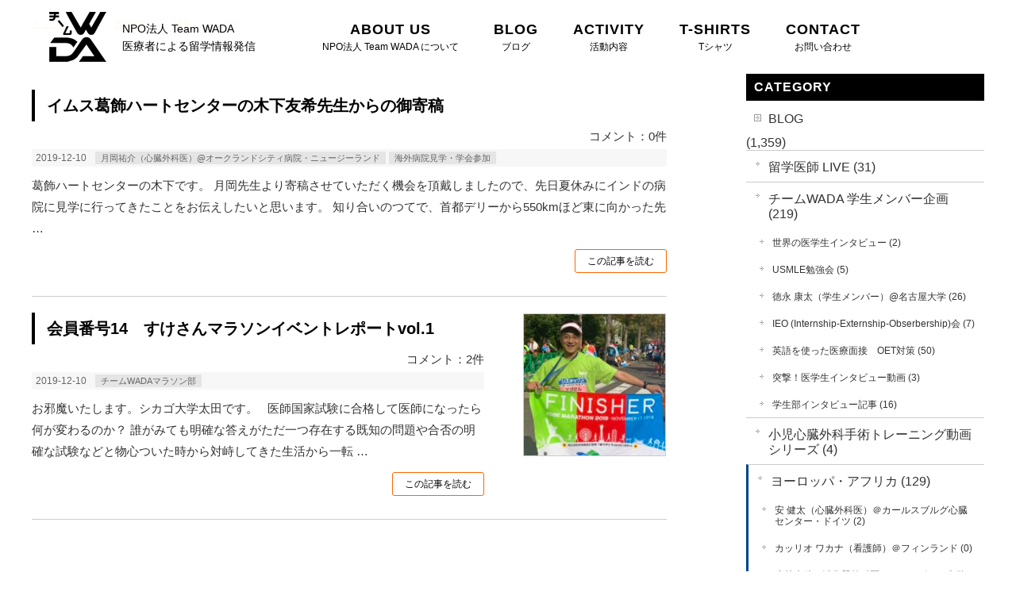

--- FILE ---
content_type: text/html; charset=UTF-8
request_url: https://teamwada.net/date/2019/12/10/
body_size: 29337
content:
<!DOCTYPE html>
<!--[if IE]>
<meta http-equiv="X-UA-Compatible" content="edge" />
<![endif]-->
<html xmlns:fb="http://ogp.me/ns/fb#" lang="ja">
<head>
<meta charset="UTF-8" />
<title> | チームWADA</title>
<link rel="start" href="https://teamwada.net" title="HOME" />
<meta name="keywords" content="海外留学,支援,医師,ブログ,情報発信,団体" />
<meta name="description" content="チームWADAは海外で活躍する心臓外科医、医師、その他さまざまな職種の情報をリアルタイムで発信する団体です。海外からの情報発信を礎に医師の海外留学の支援や海外で働く医師同士の交流の場を提供しています。" />
<link rel='dns-prefetch' href='//s0.wp.com' />
<link rel='dns-prefetch' href='//maxcdn.bootstrapcdn.com' />
<link rel='dns-prefetch' href='//s.w.org' />
<link rel="alternate" type="application/rss+xml" title="チームWADA &raquo; フィード" href="https://teamwada.net/feed/" />
<link rel="alternate" type="application/rss+xml" title="チームWADA &raquo; コメントフィード" href="https://teamwada.net/comments/feed/" />
		<script type="text/javascript">
			window._wpemojiSettings = {"baseUrl":"https:\/\/s.w.org\/images\/core\/emoji\/12.0.0-1\/72x72\/","ext":".png","svgUrl":"https:\/\/s.w.org\/images\/core\/emoji\/12.0.0-1\/svg\/","svgExt":".svg","source":{"concatemoji":"https:\/\/teamwada.net\/wp-includes\/js\/wp-emoji-release.min.js?ver=5.2.21"}};
			!function(e,a,t){var n,r,o,i=a.createElement("canvas"),p=i.getContext&&i.getContext("2d");function s(e,t){var a=String.fromCharCode;p.clearRect(0,0,i.width,i.height),p.fillText(a.apply(this,e),0,0);e=i.toDataURL();return p.clearRect(0,0,i.width,i.height),p.fillText(a.apply(this,t),0,0),e===i.toDataURL()}function c(e){var t=a.createElement("script");t.src=e,t.defer=t.type="text/javascript",a.getElementsByTagName("head")[0].appendChild(t)}for(o=Array("flag","emoji"),t.supports={everything:!0,everythingExceptFlag:!0},r=0;r<o.length;r++)t.supports[o[r]]=function(e){if(!p||!p.fillText)return!1;switch(p.textBaseline="top",p.font="600 32px Arial",e){case"flag":return s([55356,56826,55356,56819],[55356,56826,8203,55356,56819])?!1:!s([55356,57332,56128,56423,56128,56418,56128,56421,56128,56430,56128,56423,56128,56447],[55356,57332,8203,56128,56423,8203,56128,56418,8203,56128,56421,8203,56128,56430,8203,56128,56423,8203,56128,56447]);case"emoji":return!s([55357,56424,55356,57342,8205,55358,56605,8205,55357,56424,55356,57340],[55357,56424,55356,57342,8203,55358,56605,8203,55357,56424,55356,57340])}return!1}(o[r]),t.supports.everything=t.supports.everything&&t.supports[o[r]],"flag"!==o[r]&&(t.supports.everythingExceptFlag=t.supports.everythingExceptFlag&&t.supports[o[r]]);t.supports.everythingExceptFlag=t.supports.everythingExceptFlag&&!t.supports.flag,t.DOMReady=!1,t.readyCallback=function(){t.DOMReady=!0},t.supports.everything||(n=function(){t.readyCallback()},a.addEventListener?(a.addEventListener("DOMContentLoaded",n,!1),e.addEventListener("load",n,!1)):(e.attachEvent("onload",n),a.attachEvent("onreadystatechange",function(){"complete"===a.readyState&&t.readyCallback()})),(n=t.source||{}).concatemoji?c(n.concatemoji):n.wpemoji&&n.twemoji&&(c(n.twemoji),c(n.wpemoji)))}(window,document,window._wpemojiSettings);
		</script>
		<style type="text/css">
img.wp-smiley,
img.emoji {
	display: inline !important;
	border: none !important;
	box-shadow: none !important;
	height: 1em !important;
	width: 1em !important;
	margin: 0 .07em !important;
	vertical-align: -0.1em !important;
	background: none !important;
	padding: 0 !important;
}
</style>
	<link rel='stylesheet' id='wp-block-library-css'  href='https://c0.wp.com/c/5.2.21/wp-includes/css/dist/block-library/style.min.css' type='text/css' media='all' />
<link rel='stylesheet' id='archives-cal-calendrier-css'  href='https://teamwada.net/wp-content/plugins/archives-calendar-widget/themes/calendrier.css?ver=1.0.12' type='text/css' media='all' />
<link rel='stylesheet' id='font-awesome-css'  href='//maxcdn.bootstrapcdn.com/font-awesome/4.6.3/css/font-awesome.min.css?ver=4.6.3' type='text/css' media='all' />
<link rel='stylesheet' id='arconix-shortcodes-css'  href='https://teamwada.net/wp-content/plugins/arconix-shortcodes/includes/css/arconix-shortcodes.min.css?ver=2.0.4' type='text/css' media='all' />
<link rel='stylesheet' id='responsive-lightbox-nivo-css'  href='https://teamwada.net/wp-content/plugins/responsive-lightbox/assets/nivo/nivo-lightbox.min.css?ver=1.7.2' type='text/css' media='all' />
<link rel='stylesheet' id='responsive-lightbox-nivo-default-css'  href='https://teamwada.net/wp-content/plugins/responsive-lightbox/assets/nivo/themes/default/default.css?ver=1.7.2' type='text/css' media='all' />
<link rel='stylesheet' id='wordpress-popular-posts-css-css'  href='https://teamwada.net/wp-content/plugins/wordpress-popular-posts/public/css/wpp.css?ver=4.2.2' type='text/css' media='all' />
<link rel='stylesheet' id='wp-show-posts-css'  href='https://teamwada.net/wp-content/plugins/wp-show-posts/css/wp-show-posts-min.css?ver=1.1.3' type='text/css' media='all' />
<link rel='stylesheet' id='jetpack_css-css'  href='https://c0.wp.com/p/jetpack/7.6.4/css/jetpack.css' type='text/css' media='all' />
<script>if (document.location.protocol != "https:") {document.location = document.URL.replace(/^http:/i, "https:");}</script><script type='text/javascript' src='https://c0.wp.com/c/5.2.21/wp-includes/js/jquery/jquery.js'></script>
<script type='text/javascript' src='https://c0.wp.com/c/5.2.21/wp-includes/js/jquery/jquery-migrate.min.js'></script>
<script type='text/javascript' src='https://teamwada.net/wp-content/plugins/archives-calendar-widget/admin/js/jquery.arcw-init.js?ver=1.0.12'></script>
<script type='text/javascript'>
/* <![CDATA[ */
var wpp_params = {"sampling_active":"0","sampling_rate":"100","ajax_url":"https:\/\/teamwada.net\/wp-json\/wordpress-popular-posts\/v1\/popular-posts\/","ID":"","token":"a979eddba6","debug":""};
/* ]]> */
</script>
<script type='text/javascript' src='https://teamwada.net/wp-content/plugins/wordpress-popular-posts/public/js/wpp-4.2.0.min.js?ver=4.2.2'></script>
<link rel='https://api.w.org/' href='https://teamwada.net/wp-json/' />
<link rel="EditURI" type="application/rsd+xml" title="RSD" href="https://teamwada.net/xmlrpc.php?rsd" />
<link rel="wlwmanifest" type="application/wlwmanifest+xml" href="https://teamwada.net/wp-includes/wlwmanifest.xml" /> 

<link rel='dns-prefetch' href='//c0.wp.com'/>
<style type='text/css'>img#wpstats{display:none}</style><link rel="stylesheet" id="bizvektor-sns-css"  href="https://teamwada.net/wp-content/themes/biz-vektor/plugins/sns/style_bizvektor_sns.css" type="text/css" media="all" />
<link href="https://fonts.googleapis.com/css?family=Droid+Sans:700|Lato:900|Anton" rel="stylesheet" type="text/css" />
<link rel="stylesheet" id="bizvektor-option-css"  href="https://teamwada.net/wp-content/themes/biz-vektor/css/bizvektor_common_min.css?20140519" type="text/css" media="all" />
<link rel="pingback" href="https://teamwada.net/xmlrpc.php" />
		<style type="text/css">.recentcomments a{display:inline !important;padding:0 !important;margin:0 !important;}</style>
		<style type="text/css" id="custom-background-css">
body.custom-background { background-color: #ffffff; }
</style>
	<!--[if lte IE 8]>
<link rel="stylesheet" type="text/css" media="all" href="https://teamwada.net/wp-content/themes/biz-vektor/bizvektor_themes/plain/plain_oldie.css" />
<![endif]-->
<style>button#responsive-menu-button,
#responsive-menu-container {
    display: none;
    -webkit-text-size-adjust: 100%;
}

@media screen and (max-width: 767px) {

    #responsive-menu-container {
        display: block;
    }

    #responsive-menu-container {
        position: fixed;
        top: 0;
        bottom: 0;
        z-index: 99998;
        padding-bottom: 5px;
        margin-bottom: -5px;
        outline: 1px solid transparent;
        overflow-y: auto;
        overflow-x: hidden;
    }

    #responsive-menu-container .responsive-menu-search-box {
        width: 100%;
        padding: 0 2%;
        border-radius: 2px;
        height: 50px;
        -webkit-appearance: none;
    }

    #responsive-menu-container.push-left,
    #responsive-menu-container.slide-left {
        transform: translateX(-100%);
        -ms-transform: translateX(-100%);
        -webkit-transform: translateX(-100%);
        -moz-transform: translateX(-100%);
    }

    .responsive-menu-open #responsive-menu-container.push-left,
    .responsive-menu-open #responsive-menu-container.slide-left {
        transform: translateX(0);
        -ms-transform: translateX(0);
        -webkit-transform: translateX(0);
        -moz-transform: translateX(0);
    }

    #responsive-menu-container.push-top,
    #responsive-menu-container.slide-top {
        transform: translateY(-100%);
        -ms-transform: translateY(-100%);
        -webkit-transform: translateY(-100%);
        -moz-transform: translateY(-100%);
    }

    .responsive-menu-open #responsive-menu-container.push-top,
    .responsive-menu-open #responsive-menu-container.slide-top {
        transform: translateY(0);
        -ms-transform: translateY(0);
        -webkit-transform: translateY(0);
        -moz-transform: translateY(0);
    }

    #responsive-menu-container.push-right,
    #responsive-menu-container.slide-right {
        transform: translateX(100%);
        -ms-transform: translateX(100%);
        -webkit-transform: translateX(100%);
        -moz-transform: translateX(100%);
    }

    .responsive-menu-open #responsive-menu-container.push-right,
    .responsive-menu-open #responsive-menu-container.slide-right {
        transform: translateX(0);
        -ms-transform: translateX(0);
        -webkit-transform: translateX(0);
        -moz-transform: translateX(0);
    }

    #responsive-menu-container.push-bottom,
    #responsive-menu-container.slide-bottom {
        transform: translateY(100%);
        -ms-transform: translateY(100%);
        -webkit-transform: translateY(100%);
        -moz-transform: translateY(100%);
    }

    .responsive-menu-open #responsive-menu-container.push-bottom,
    .responsive-menu-open #responsive-menu-container.slide-bottom {
        transform: translateY(0);
        -ms-transform: translateY(0);
        -webkit-transform: translateY(0);
        -moz-transform: translateY(0);
    }

    #responsive-menu-container,
    #responsive-menu-container:before,
    #responsive-menu-container:after,
    #responsive-menu-container *,
    #responsive-menu-container *:before,
    #responsive-menu-container *:after {
         box-sizing: border-box;
         margin: 0;
         padding: 0;
    }

    #responsive-menu-container #responsive-menu-search-box,
    #responsive-menu-container #responsive-menu-additional-content,
    #responsive-menu-container #responsive-menu-title {
        padding: 25px 5%;
    }

    #responsive-menu-container #responsive-menu,
    #responsive-menu-container #responsive-menu ul {
        width: 100%;
    }
    #responsive-menu-container #responsive-menu ul.responsive-menu-submenu {
        display: none;
    }

    #responsive-menu-container #responsive-menu ul.responsive-menu-submenu.responsive-menu-submenu-open {
         display: block;
    }

    #responsive-menu-container #responsive-menu ul.responsive-menu-submenu-depth-1 a.responsive-menu-item-link {
        padding-left: 10%;
    }

    #responsive-menu-container #responsive-menu ul.responsive-menu-submenu-depth-2 a.responsive-menu-item-link {
        padding-left: 15%;
    }

    #responsive-menu-container #responsive-menu ul.responsive-menu-submenu-depth-3 a.responsive-menu-item-link {
        padding-left: 20%;
    }

    #responsive-menu-container #responsive-menu ul.responsive-menu-submenu-depth-4 a.responsive-menu-item-link {
        padding-left: 25%;
    }

    #responsive-menu-container #responsive-menu ul.responsive-menu-submenu-depth-5 a.responsive-menu-item-link {
        padding-left: 30%;
    }

    #responsive-menu-container li.responsive-menu-item {
        width: 100%;
        list-style: none;
    }

    #responsive-menu-container li.responsive-menu-item a {
        width: 100%;
        display: block;
        text-decoration: none;
        padding: 0 5%;
        position: relative;
    }

    #responsive-menu-container li.responsive-menu-item a .fa {
        margin-right: 15px;
    }

    #responsive-menu-container li.responsive-menu-item a .responsive-menu-subarrow {
        position: absolute;
        top: 0;
        bottom: 0;
        text-align: center;
        overflow: hidden;
    }

    #responsive-menu-container li.responsive-menu-item a .responsive-menu-subarrow  .fa {
        margin-right: 0;
    }

    button#responsive-menu-button .responsive-menu-button-icon-inactive {
        display: none;
    }

    button#responsive-menu-button {
        z-index: 99999;
        display: none;
        overflow: hidden;
        outline: none;
    }

    button#responsive-menu-button img {
        max-width: 100%;
    }

    .responsive-menu-label {
        display: inline-block;
        font-weight: 600;
        margin: 0 5px;
        vertical-align: middle;
    }

    .responsive-menu-label .responsive-menu-button-text-open {
        display: none;
    }

    .responsive-menu-accessible {
        display: inline-block;
    }

    .responsive-menu-accessible .responsive-menu-box {
        display: inline-block;
        vertical-align: middle;
    }

    .responsive-menu-label.responsive-menu-label-top,
    .responsive-menu-label.responsive-menu-label-bottom
    {
        display: block;
        margin: 0 auto;
    }

    button#responsive-menu-button {
        padding: 0 0;
        display: inline-block;
        cursor: pointer;
        transition-property: opacity, filter;
        transition-duration: 0.15s;
        transition-timing-function: linear;
        font: inherit;
        color: inherit;
        text-transform: none;
        background-color: transparent;
        border: 0;
        margin: 0;
        overflow: visible;
    }

    .responsive-menu-box {
        width: 25px;
        height: 15px;
        display: inline-block;
        position: relative;
    }

    .responsive-menu-inner {
        display: block;
        top: 50%;
        margin-top: -1.5px;
    }

    .responsive-menu-inner,
    .responsive-menu-inner::before,
    .responsive-menu-inner::after {
         width: 25px;
         height: 3px;
         background-color: #ffffff;
         border-radius: 4px;
         position: absolute;
         transition-property: transform;
         transition-duration: 0.15s;
         transition-timing-function: ease;
    }

    .responsive-menu-open .responsive-menu-inner,
    .responsive-menu-open .responsive-menu-inner::before,
    .responsive-menu-open .responsive-menu-inner::after {
        background-color: #ffffff;
    }

    button#responsive-menu-button:hover .responsive-menu-inner,
    button#responsive-menu-button:hover .responsive-menu-inner::before,
    button#responsive-menu-button:hover .responsive-menu-inner::after,
    button#responsive-menu-button:hover .responsive-menu-open .responsive-menu-inner,
    button#responsive-menu-button:hover .responsive-menu-open .responsive-menu-inner::before,
    button#responsive-menu-button:hover .responsive-menu-open .responsive-menu-inner::after,
    button#responsive-menu-button:focus .responsive-menu-inner,
    button#responsive-menu-button:focus .responsive-menu-inner::before,
    button#responsive-menu-button:focus .responsive-menu-inner::after,
    button#responsive-menu-button:focus .responsive-menu-open .responsive-menu-inner,
    button#responsive-menu-button:focus .responsive-menu-open .responsive-menu-inner::before,
    button#responsive-menu-button:focus .responsive-menu-open .responsive-menu-inner::after {
        background-color: #ffffff;
    }

    .responsive-menu-inner::before,
    .responsive-menu-inner::after {
         content: "";
         display: block;
    }

    .responsive-menu-inner::before {
         top: -6px;
    }

    .responsive-menu-inner::after {
         bottom: -6px;
    }

            .responsive-menu-boring .responsive-menu-inner,
.responsive-menu-boring .responsive-menu-inner::before,
.responsive-menu-boring .responsive-menu-inner::after {
    transition-property: none;
}

.responsive-menu-boring.is-active .responsive-menu-inner {
    transform: rotate(45deg);
}

.responsive-menu-boring.is-active .responsive-menu-inner::before {
    top: 0;
    opacity: 0;
}

.responsive-menu-boring.is-active .responsive-menu-inner::after {
    bottom: 0;
    transform: rotate(-90deg);
}    
    button#responsive-menu-button {
        width: 45px;
        height: 48px;
        position: fixed;
        top: 15px;
        right: 5%;
                    background: #000000
            }

            .responsive-menu-open button#responsive-menu-button {
            background: #000000
        }
    
            .responsive-menu-open button#responsive-menu-button:hover,
        .responsive-menu-open button#responsive-menu-button:focus,
        button#responsive-menu-button:hover,
        button#responsive-menu-button:focus {
            background: #000000
        }
    
    button#responsive-menu-button .responsive-menu-box {
        color: #ffffff;
    }

    .responsive-menu-open button#responsive-menu-button .responsive-menu-box {
        color: #ffffff;
    }

    .responsive-menu-label {
        color: #ffffff;
        font-size: 12px;
        line-height: 13px;
            }

    button#responsive-menu-button {
        display: inline-block;
        transition: transform 0.5s, background-color 0.5s;
    }

    
    
    #responsive-menu-container {
        width: 75%;
        left: 0;
        transition: transform 0.5s;
        text-align: left;
                                            background: #212121;
            }

    #responsive-menu-container #responsive-menu-wrapper {
        background: #212121;
    }

    #responsive-menu-container #responsive-menu-additional-content {
        color: #ffffff;
    }

    #responsive-menu-container .responsive-menu-search-box {
        background: #ffffff;
        border: 2px solid #dadada;
        color: #333333;
    }

    #responsive-menu-container .responsive-menu-search-box:-ms-input-placeholder {
        color: #c7c7cd;
    }

    #responsive-menu-container .responsive-menu-search-box::-webkit-input-placeholder {
        color: #c7c7cd;
    }

    #responsive-menu-container .responsive-menu-search-box:-moz-placeholder {
        color: #c7c7cd;
        opacity: 1;
    }

    #responsive-menu-container .responsive-menu-search-box::-moz-placeholder {
        color: #c7c7cd;
        opacity: 1;
    }

    #responsive-menu-container .responsive-menu-item-link,
    #responsive-menu-container #responsive-menu-title,
    #responsive-menu-container .responsive-menu-subarrow {
        transition: background-color 0.5s, border-color 0.5s, color 0.5s;
    }

    #responsive-menu-container #responsive-menu-title {
        background-color: #212121;
        color: #ffffff;
        font-size: 15px;
    }

    #responsive-menu-container #responsive-menu-title a {
        color: #ffffff;
        font-size: 15px;
        text-decoration: none;
    }

    #responsive-menu-container #responsive-menu-title a:hover {
        color: #ffffff;
    }

    #responsive-menu-container #responsive-menu-title:hover {
        background-color: #212121;
        color: #ffffff;
    }

    #responsive-menu-container #responsive-menu-title:hover a {
        color: #ffffff;
    }

    #responsive-menu-container #responsive-menu-title #responsive-menu-title-image {
        display: inline-block;
        vertical-align: middle;
        margin-right: 15px;
    }

    #responsive-menu-container #responsive-menu > li.responsive-menu-item:first-child > a {
        border-top: 1px solid #212121;
    }

    #responsive-menu-container #responsive-menu li.responsive-menu-item .responsive-menu-item-link {
        font-size: 15px;
    }

    #responsive-menu-container #responsive-menu li.responsive-menu-item a {
        line-height: 40px;
        border-bottom: 1px solid #212121;
        color: #ffffff;
        background-color: #212121;
    }

    #responsive-menu-container #responsive-menu li.responsive-menu-item a:hover {
        color: #ffffff;
        background-color: #3f3f3f;
        border-color: #212121;
    }

    #responsive-menu-container #responsive-menu li.responsive-menu-item a:hover .responsive-menu-subarrow {
        color: #ffffff;
        border-color: #3f3f3f;
        background-color: #3f3f3f;
    }

    #responsive-menu-container #responsive-menu li.responsive-menu-item a .responsive-menu-subarrow {
        right: 0;
        height: 40px;
        line-height: 40px;
        width: 40px;
        color: #ffffff;
        border-left: 1px solid #212121;
        background-color: #212121;
    }

    #responsive-menu-container #responsive-menu li.responsive-menu-item a .responsive-menu-subarrow.responsive-menu-subarrow-active {
        color: #ffffff;
        border-color: #212121;
        background-color: #212121;
    }

    #responsive-menu-container #responsive-menu li.responsive-menu-item a .responsive-menu-subarrow.responsive-menu-subarrow-active:hover {
        color: #ffffff;
        border-color: #3f3f3f;
        background-color: #3f3f3f;
    }

    #responsive-menu-container #responsive-menu li.responsive-menu-item a .responsive-menu-subarrow:hover {
        color: #ffffff;
        border-color: #3f3f3f;
        background-color: #3f3f3f;
    }

    #responsive-menu-container #responsive-menu li.responsive-menu-current-item > .responsive-menu-item-link {
        background-color: #212121;
        color: #ffffff;
        border-color: #212121;
    }

    #responsive-menu-container #responsive-menu li.responsive-menu-current-item > .responsive-menu-item-link:hover {
        background-color: #3f3f3f;
        color: #ffffff;
        border-color: #3f3f3f;
    }

    
    }</style><script>jQuery(document).ready(function($) {

    var ResponsiveMenu = {
        trigger: '#responsive-menu-button',
        animationSpeed: 500,
        breakpoint: 767,
        pushButton: 'off',
        animationType: 'slide',
        animationSide: 'left',
        pageWrapper: '',
        isOpen: false,
        triggerTypes: 'click',
        activeClass: 'is-active',
        container: '#responsive-menu-container',
        openClass: 'responsive-menu-open',
        accordion: 'off',
        activeArrow: '▲',
        inactiveArrow: '▼',
        wrapper: '#responsive-menu-wrapper',
        closeOnBodyClick: 'off',
        closeOnLinkClick: 'off',
        itemTriggerSubMenu: 'off',
        linkElement: '.responsive-menu-item-link',
        openMenu: function() {
            $(this.trigger).addClass(this.activeClass);
            $('html').addClass(this.openClass);
            $('.responsive-menu-button-icon-active').hide();
            $('.responsive-menu-button-icon-inactive').show();
            this.setButtonTextOpen();
            this.setWrapperTranslate();
            this.isOpen = true;
        },
        closeMenu: function() {
            $(this.trigger).removeClass(this.activeClass);
            $('html').removeClass(this.openClass);
            $('.responsive-menu-button-icon-inactive').hide();
            $('.responsive-menu-button-icon-active').show();
            this.setButtonText();
            this.clearWrapperTranslate();
            this.isOpen = false;
        },
        setButtonText: function() {
            if($('.responsive-menu-button-text-open').length > 0 && $('.responsive-menu-button-text').length > 0) {
                $('.responsive-menu-button-text-open').hide();
                $('.responsive-menu-button-text').show();
            }
        },
        setButtonTextOpen: function() {
            if($('.responsive-menu-button-text').length > 0 && $('.responsive-menu-button-text-open').length > 0) {
                $('.responsive-menu-button-text').hide();
                $('.responsive-menu-button-text-open').show();
            }
        },
        triggerMenu: function() {
            this.isOpen ? this.closeMenu() : this.openMenu();
        },
        triggerSubArrow: function(subarrow) {
            var sub_menu = $(subarrow).parent().next('.responsive-menu-submenu');
            var self = this;
            if(this.accordion == 'on') {
                /* Get Top Most Parent and the siblings */
                var top_siblings = sub_menu.parents('.responsive-menu-item-has-children').last().siblings('.responsive-menu-item-has-children');
                var first_siblings = sub_menu.parents('.responsive-menu-item-has-children').first().siblings('.responsive-menu-item-has-children');
                /* Close up just the top level parents to key the rest as it was */
                top_siblings.children('.responsive-menu-submenu').slideUp(200, 'linear').removeClass('responsive-menu-submenu-open');
                /* Set each parent arrow to inactive */
                top_siblings.each(function() {
                    $(this).find('.responsive-menu-subarrow').first().html(self.inactiveArrow);
                    $(this).find('.responsive-menu-subarrow').first().removeClass('responsive-menu-subarrow-active');
                });
                /* Now Repeat for the current item siblings */
                first_siblings.children('.responsive-menu-submenu').slideUp(200, 'linear').removeClass('responsive-menu-submenu-open');
                first_siblings.each(function() {
                    $(this).find('.responsive-menu-subarrow').first().html(self.inactiveArrow);
                    $(this).find('.responsive-menu-subarrow').first().removeClass('responsive-menu-subarrow-active');
                });
            }
            if(sub_menu.hasClass('responsive-menu-submenu-open')) {
                sub_menu.slideUp(200, 'linear').removeClass('responsive-menu-submenu-open');
                $(subarrow).html(this.inactiveArrow);
                $(subarrow).removeClass('responsive-menu-subarrow-active');
            } else {
                sub_menu.slideDown(200, 'linear').addClass('responsive-menu-submenu-open');
                $(subarrow).html(this.activeArrow);
                $(subarrow).addClass('responsive-menu-subarrow-active');
            }
        },
        menuHeight: function() {
            return $(this.container).height();
        },
        menuWidth: function() {
            return $(this.container).width();
        },
        wrapperHeight: function() {
            return $(this.wrapper).height();
        },
        setWrapperTranslate: function() {
            switch(this.animationSide) {
                case 'left':
                    translate = 'translateX(' + this.menuWidth() + 'px)'; break;
                case 'right':
                    translate = 'translateX(-' + this.menuWidth() + 'px)'; break;
                case 'top':
                    translate = 'translateY(' + this.wrapperHeight() + 'px)'; break;
                case 'bottom':
                    translate = 'translateY(-' + this.menuHeight() + 'px)'; break;
            }
            if(this.animationType == 'push') {
                $(this.pageWrapper).css({'transform':translate});
                $('html, body').css('overflow-x', 'hidden');
            }
            if(this.pushButton == 'on') {
                $('#responsive-menu-button').css({'transform':translate});
            }
        },
        clearWrapperTranslate: function() {
            var self = this;
            if(this.animationType == 'push') {
                $(this.pageWrapper).css({'transform':''});
                setTimeout(function() {
                    $('html, body').css('overflow-x', '');
                }, self.animationSpeed);
            }
            if(this.pushButton == 'on') {
                $('#responsive-menu-button').css({'transform':''});
            }
        },
        init: function() {
            var self = this;
            $(this.trigger).on(this.triggerTypes, function(e){
                e.stopPropagation();
                self.triggerMenu();
            });
            $(this.trigger).mouseup(function(){
                $(self.trigger).blur();
            });
            $('.responsive-menu-subarrow').on('click', function(e) {
                e.preventDefault();
                e.stopPropagation();
                self.triggerSubArrow(this);
            });
            $(window).resize(function() {
                if($(window).width() > self.breakpoint) {
                    if(self.isOpen){
                        self.closeMenu();
                    }
                } else {
                    if($('.responsive-menu-open').length>0){
                        self.setWrapperTranslate();
                    }
                }
            });
            if(this.closeOnLinkClick == 'on') {
                $(this.linkElement).on('click', function(e) {
                    e.preventDefault();
                    /* Fix for when close menu on parent clicks is on */
                    if(self.itemTriggerSubMenu == 'on' && $(this).is('.responsive-menu-item-has-children > ' + self.linkElement)) {
                        return;
                    }
                    old_href = $(this).attr('href');
                    old_target = typeof $(this).attr('target') == 'undefined' ? '_self' : $(this).attr('target');
                    if(self.isOpen) {
                        if($(e.target).closest('.responsive-menu-subarrow').length) {
                            return;
                        }
                        self.closeMenu();
                        setTimeout(function() {
                            window.open(old_href, old_target);
                        }, self.animationSpeed);
                    }
                });
            }
            if(this.closeOnBodyClick == 'on') {
                $(document).on('click', 'body', function(e) {
                    if(self.isOpen) {
                        if($(e.target).closest('#responsive-menu-container').length || $(e.target).closest('#responsive-menu-button').length) {
                            return;
                        }
                    }
                    self.closeMenu();
                });
            }
            if(this.itemTriggerSubMenu == 'on') {
                $('.responsive-menu-item-has-children > ' + this.linkElement).on('click', function(e) {
                    e.preventDefault();
                    self.triggerSubArrow($(this).children('.responsive-menu-subarrow').first());
                });
            }
        }
    };
    ResponsiveMenu.init();
});</script><style type="text/css">
/*-------------------------------------------*/
/*	font
/*-------------------------------------------*/
h1,h2,h3,h4,h4,h5,h6,#header #site-title,#pageTitBnr #pageTitInner #pageTit,#content .leadTxt,#sideTower .localHead {font-family: "ヒラギノ角ゴ Pro W3","Hiragino Kaku Gothic Pro","メイリオ",Meiryo,Osaka,"ＭＳ Ｐゴシック","MS PGothic",sans-serif; }
#pageTitBnr #pageTitInner #pageTit { font-weight:lighter; }
#gMenu .menu li a strong {font-family: "ヒラギノ角ゴ Pro W3","Hiragino Kaku Gothic Pro","メイリオ",Meiryo,Osaka,"ＭＳ Ｐゴシック","MS PGothic",sans-serif; }
</style>
<link rel="stylesheet" type="text/css" media="all" href="https://teamwada.net/wp-content/themes/biz-vektor-child/style.css" />
<link rel="stylesheet" type="text/css" media="all" href="https://teamwada.net/wp-content/themes/biz-vektor-child/responsive.css" />
</head>
<body data-rsssl=1 class="archive date custom-background two-column right-sidebar responsive-menu-slide-left">
<div id="fb-root"></div>
<script>(function(d, s, id) {
  var js, fjs = d.getElementsByTagName(s)[0];
  if (d.getElementById(id)) return;
  js = d.createElement(s); js.id = id;
  js.src = "//connect.facebook.net/ja_JP/all.js#xfbml=1&appId=";
  fjs.parentNode.insertBefore(js, fjs);
}(document, 'script', 'facebook-jssdk'));</script>
<div id="wrap">
<!-- [ #headerTop ] -->
<div id="headerTop">
<div class="innerBox">
<div id="site-description"> | チームWADA</div>
</div>
</div><!-- [ /#headerTop ] -->
<!-- [ #header ] -->
<div id="header">
<div id="headerInner" class="innerBox">
<div class="logo"><a href="https://teamwada.net/"><img class="alignnone size-full wp-image-392" src="https://teamwada.net/wp-content/uploads/logo-1.png" alt="" width="72" height="63" /></a><span>NPO法人 Team WADA<br />医療者による留学情報発信</span></div>
</div>
<!-- #headerInner -->
</div>
<!-- [ /#header ] -->

<!-- [ #gMenu ] -->
<div id="gMenu" class="itemClose" onClick="showHide('gMenu');">
<div id="gMenuInner" class="innerBox">
<h3 class="assistive-text"><span>MENU</span></h3>
<div class="skip-link screen-reader-text"><a href="#content" title="メニューを飛ばす">メニューを飛ばす</a></div>
<div class="menu-menu-container"><ul id="menu-menu-1" class="menu"><li id="menu-item-131" class="menu-item menu-item-type-post_type menu-item-object-page menu-item-home has-image"><a title="チームWADA" href="https://teamwada.net/"><strong><img width="72" height="63" src="https://teamwada.net/wp-content/uploads/logo-2.png" class="attachment-full size-full wp-post-image" alt="チームWADA" title="チームWADA" /></strong></a></li>
<li id="menu-item-124" class="menu-item menu-item-type-post_type menu-item-object-page"><a title="ABOUT US" href="https://teamwada.net/about/"><strong>ABOUT US</strong></a></li>
<li id="menu-item-177" class="menu-item menu-item-type-taxonomy menu-item-object-category"><a title="BLOG" href="https://teamwada.net/category/blog/"><strong>BLOG</strong></a></li>
<li id="menu-item-403" class="menu-item menu-item-type-post_type menu-item-object-page"><a title="ACTIVITY" href="https://teamwada.net/activity/"><strong>ACTIVITY</strong></a></li>
<li id="menu-item-404" class="menu-item menu-item-type-post_type menu-item-object-page"><a title="T-SHIRTS" href="https://teamwada.net/t-shirts/"><strong>T-SHIRTS</strong></a></li>
<li id="menu-item-123" class="menu-item menu-item-type-post_type menu-item-object-page"><a title="CONTACT" href="https://teamwada.net/contact/"><strong>CONTACT</strong></a></li>
</ul></div></div><!-- [ /#gMenuInner ] -->
</div>
<!-- [ /#gMenu ] -->
    

<div id="promo">
<h1 class="contentTitle">
</h1></div>


    <!-- [ #panList ] -->
<div id="panList">
<div id="panListInner" class="innerBox">
<ul class="bread_crumb">
	<li class="level-1 top"><a href="https://teamwada.net/">トップページ</a></li>
	<li class="level-2 sub"><a href="https://teamwada.net/date/2019/">2019年</a></li>
	<li class="level-3 sub"><a href="https://teamwada.net/date/2019/12/">12月</a></li>
	<li class="level-4 sub tail current">10日</li>
</ul>
</div>
</div>
<!-- [ /#panList ] -->

<div class="flexslider" style="border: medium none;">
    <ul class="slides">
        <li></li>
    </ul>
</div>

<div id="main"><!-- [ #container ] -->
<div id="container" class="innerBox">
    	<!-- [ #content ] -->
	<div id="content">
        
                
		


	<div class="infoList">
										<!-- [ .infoListBox ] -->
<div class="infoListBox">
	<div class="entryTxtBox ">
	<h4 class="entryTitle">
	<a href="https://teamwada.net/blog/area02/%e3%83%aa%e3%82%bf%e3%83%bc%e3%83%b3%e3%82%ba%e3%80%80%e6%97%a5%e6%9c%ac%e3%81%a7%e5%83%8d%e3%81%8f%e7%95%99%e5%ad%a6%e7%b5%8c%e9%a8%93%e8%80%85/tsukioka/2583/">イムス葛飾ハートセンターの木下友希先生からの御寄稿</a>
		</h4>
        <p style="text-align:right;"><span>コメント：0件</span></p>
	<p class="entryMeta">
	<span class="infoDate">2019-12-10</span><span class="infoCate"> <a href="https://teamwada.net/category/blog/area02/%e3%83%aa%e3%82%bf%e3%83%bc%e3%83%b3%e3%82%ba%e3%80%80%e6%97%a5%e6%9c%ac%e3%81%a7%e5%83%8d%e3%81%8f%e7%95%99%e5%ad%a6%e7%b5%8c%e9%a8%93%e8%80%85/tsukioka/" rel="tag">月岡祐介（心臓外科医）@オークランドシティ病院・ニュージーランド</a><a href="https://teamwada.net/category/blog/%e6%b5%b7%e5%a4%96%e7%97%85%e9%99%a2%e8%a6%8b%e5%ad%a6%e3%83%bb%e5%ad%a6%e4%bc%9a%e5%8f%82%e5%8a%a0/" rel="tag">海外病院見学・学会参加</a></span>
	</p>
	<p>葛飾ハートセンターの木下です。 月岡先生より寄稿させていただく機会を頂戴しましたので、先日夏休みにインドの病院に見学に行ってきたことをお伝えしたいと思います。 知り合いのつてで、首都デリーから550kmほど東に向かった先 &#8230;</p>
	<div class="moreLink"><a href="https://teamwada.net/blog/area02/%e3%83%aa%e3%82%bf%e3%83%bc%e3%83%b3%e3%82%ba%e3%80%80%e6%97%a5%e6%9c%ac%e3%81%a7%e5%83%8d%e3%81%8f%e7%95%99%e5%ad%a6%e7%b5%8c%e9%a8%93%e8%80%85/tsukioka/2583/">この記事を読む</a></div>
	</div><!-- [ /.entryTxtBox ] -->
	
		
</div><!-- [ /.infoListBox ] -->							<!-- [ .infoListBox ] -->
<div class="infoListBox">
	<div class="entryTxtBox haveThumbnail">
	<h4 class="entryTitle">
	<a href="https://teamwada.net/blog/%e3%83%81%e3%83%bc%e3%83%a0wada%e3%83%9e%e3%83%a9%e3%82%bd%e3%83%b3%e9%83%a8-blog/2561/">会員番号14　すけさんマラソンイベントレポートvol.1</a>
		</h4>
        <p style="text-align:right;"><span>コメント：2件</span></p>
	<p class="entryMeta">
	<span class="infoDate">2019-12-10</span><span class="infoCate"> <a href="https://teamwada.net/category/blog/%e3%83%81%e3%83%bc%e3%83%a0wada%e3%83%9e%e3%83%a9%e3%82%bd%e3%83%b3%e9%83%a8-blog/" rel="tag">チームWADAマラソン部</a></span>
	</p>
	<p>お邪魔いたします。シカゴ大学太田です。 &nbsp; 医師国家試験に合格して医師になったら何が変わるのか？ 誰がみても明確な答えがただ一つ存在する既知の問題や合否の明確な試験などと物心ついた時から対峙してきた生活から一転 &#8230;</p>
	<div class="moreLink"><a href="https://teamwada.net/blog/%e3%83%81%e3%83%bc%e3%83%a0wada%e3%83%9e%e3%83%a9%e3%82%bd%e3%83%b3%e9%83%a8-blog/2561/">この記事を読む</a></div>
	</div><!-- [ /.entryTxtBox ] -->
	
			<div class="thumbImage">
		<div class="thumbImageInner">
		<a href="https://teamwada.net/blog/%e3%83%81%e3%83%bc%e3%83%a0wada%e3%83%9e%e3%83%a9%e3%82%bd%e3%83%b3%e9%83%a8-blog/2561/"><img width="200" height="200" src="https://teamwada.net/wp-content/uploads/IMG_1191-200x200.jpg" class="attachment-post-thumbnail size-post-thumbnail wp-post-image" alt="" srcset="https://teamwada.net/wp-content/uploads/IMG_1191-200x200.jpg 200w, https://teamwada.net/wp-content/uploads/IMG_1191-150x150.jpg 150w" sizes="(max-width: 200px) 100vw, 200px" /></a>
		</div>
		</div><!-- [ /.thumbImage ] -->
		
</div><!-- [ /.infoListBox ] -->					
			</div>
        <!-- [ /.infoList ] -->
            </div>
        
	<!-- [ /#content ] -->

<!-- [ #sideTower ] -->
<div id="sideTower">
<div class="sideWidget widget widget_mycategoryorder" id="mycategoryorder-2"><h3 class="localHead">CATEGORY</h3>		<ul>
			<li class="cat-item cat-item-3"><a href="https://teamwada.net/category/blog/">BLOG</a> (1,359)
<ul class='children'>
	<li class="cat-item cat-item-194"><a href="https://teamwada.net/category/blog/%e7%95%99%e5%ad%a6%e5%8c%bb%e5%b8%ab-live/">留学医師 LIVE (31)</a>
</li>
	<li class="cat-item cat-item-273"><a href="https://teamwada.net/category/blog/%e3%83%a1%e3%83%b3%e3%83%90%e3%83%bc/">チームWADA 学生メンバー企画 (219)</a>
	<ul class='children'>
	<li class="cat-item cat-item-277"><a href="https://teamwada.net/category/blog/%e3%83%a1%e3%83%b3%e3%83%90%e3%83%bc/%e4%b8%96%e7%95%8c%e3%81%ae%e5%8c%bb%e5%ad%a6%e7%94%9f%e3%82%a4%e3%83%b3%e3%82%bf%e3%83%93%e3%83%a5%e3%83%bc/">世界の医学生インタビュー (2)</a>
</li>
	<li class="cat-item cat-item-287"><a href="https://teamwada.net/category/blog/%e3%83%a1%e3%83%b3%e3%83%90%e3%83%bc/usmle%e5%8b%89%e5%bc%b7%e4%bc%9a/">USMLE勉強会 (5)</a>
</li>
	<li class="cat-item cat-item-288"><a href="https://teamwada.net/category/blog/%e3%83%a1%e3%83%b3%e3%83%90%e3%83%bc/%e5%be%b3%e6%b0%b8-%e5%ba%b7%e5%a4%aa%ef%bc%88%e5%ad%a6%e7%94%9f%e3%83%a1%e3%83%b3%e3%83%90%e3%83%bc%ef%bc%89%e5%90%8d%e5%8f%a4%e5%b1%8b%e5%a4%a7%e5%ad%a6/">徳永 康太（学生メンバー）@名古屋大学 (26)</a>
</li>
	<li class="cat-item cat-item-283"><a href="https://teamwada.net/category/blog/%e3%83%a1%e3%83%b3%e3%83%90%e3%83%bc/ieo-internship-externship-obserbership%e4%bc%9a/">IEO (Internship-Externship-Obserbership)会 (7)</a>
</li>
	<li class="cat-item cat-item-269"><a href="https://teamwada.net/category/blog/%e3%83%a1%e3%83%b3%e3%83%90%e3%83%bc/%e8%8b%b1%e8%aa%9e%e3%82%92%e4%bd%bf%e3%81%a3%e3%81%9f%e5%8c%bb%e7%99%82%e9%9d%a2%e6%8e%a5%e3%80%80oet%e5%af%be%e7%ad%96/">英語を使った医療面接　OET対策 (50)</a>
</li>
	<li class="cat-item cat-item-141"><a href="https://teamwada.net/category/blog/%e3%83%a1%e3%83%b3%e3%83%90%e3%83%bc/%e7%aa%81%e6%92%83%ef%bc%81%e5%8c%bb%e5%ad%a6%e7%94%9f%e3%82%a4%e3%83%b3%e3%82%bf%e3%83%93%e3%83%a5%e3%83%bc%e5%8b%95%e7%94%bb/">突撃！医学生インタビュー動画 (3)</a>
</li>
	<li class="cat-item cat-item-140"><a href="https://teamwada.net/category/blog/%e3%83%a1%e3%83%b3%e3%83%90%e3%83%bc/%e5%ad%a6%e7%94%9f%e9%83%a8%e3%82%a4%e3%83%b3%e3%82%bf%e3%83%93%e3%83%a5%e3%83%bc%e8%a8%98%e4%ba%8b/">学生部インタビュー記事 (16)</a>
</li>
	</ul>
</li>
	<li class="cat-item cat-item-276"><a href="https://teamwada.net/category/blog/%e5%b0%8f%e5%85%90%e5%bf%83%e8%87%93%e5%a4%96%e7%a7%91%e6%89%8b%e8%a1%93%e3%83%88%e3%83%ac%e3%83%bc%e3%83%8b%e3%83%b3%e3%82%b0%e5%8b%95%e7%94%bb%e3%82%b7%e3%83%aa%e3%83%bc%e3%82%ba/">小児心臓外科手術トレーニング動画シリーズ (4)</a>
</li>
	<li class="cat-item cat-item-11"><a href="https://teamwada.net/category/blog/area01/">ヨーロッパ・アフリカ (129)</a>
	<ul class='children'>
	<li class="cat-item cat-item-262"><a href="https://teamwada.net/category/blog/area01/%e5%ae%89-%e5%81%a5%e5%a4%aa%ef%bc%88%e5%bf%83%e8%87%93%e5%a4%96%e7%a7%91%e5%8c%bb%ef%bc%89%ef%bc%a0%e3%82%ab%e3%83%bc%e3%83%ab%e3%82%b9%e3%83%96%e3%83%ab%e3%82%b0%e5%bf%83%e8%87%93%e3%82%bb%e3%83%b3/">安 健太（心臓外科医）＠カールスブルグ心臓センター・ドイツ (2)</a>
</li>
	<li class="cat-item cat-item-278"><a href="https://teamwada.net/category/blog/area01/%e3%82%ab%e3%83%83%e3%83%aa%e3%82%aa-%e3%83%af%e3%82%ab%e3%83%8a%ef%bc%88%e7%9c%8b%e8%ad%b7%e5%b8%ab%ef%bc%89%ef%bc%a0%e3%83%95%e3%82%a3%e3%83%b3%e3%83%a9%e3%83%b3%e3%83%89/">カッリオ ワカナ（看護師）＠フィンランド (0)</a>
</li>
	<li class="cat-item cat-item-42"><a href="https://teamwada.net/category/blog/area01/kkobayashi/">小林光助（消化器外科医）@ローザンヌ大学・スイス (2)</a>
</li>
	<li class="cat-item cat-item-23"><a href="https://teamwada.net/category/blog/area01/shibuya/">澁谷泰介（心臓外科医）@ルーヴェンカトリック大学・ベルギー (20)</a>
</li>
	<li class="cat-item cat-item-24"><a href="https://teamwada.net/category/blog/area01/naito/">内藤志歩（心臓外科医）@ハンブルク大学・ドイツ (3)</a>
</li>
	<li class="cat-item cat-item-25"><a href="https://teamwada.net/category/blog/area01/hamada/">濱田省太（医学生）@コメニウス大学・スロバキア (3)</a>
</li>
	<li class="cat-item cat-item-33"><a href="https://teamwada.net/category/blog/area01/matsumura/">松村武史（心臓外科医）@ザンビア大学付属教育病院・ザンビア (2)</a>
</li>
	<li class="cat-item cat-item-26"><a href="https://teamwada.net/category/blog/area01/rossi/">ロッシ真由美（専門看護師）@国立ロンドン大学・イギリス (89)</a>
</li>
	</ul>
</li>
	<li class="cat-item cat-item-12"><a href="https://teamwada.net/category/blog/area02/">アジア・オセアニア (519)</a>
	<ul class='children'>
	<li class="cat-item cat-item-153"><a href="https://teamwada.net/category/blog/area02/%e9%9d%92%e6%9c%a8%e7%91%9e%e6%99%ba%e5%ad%90%ef%bc%88np%ef%bc%89%ef%bc%a0%e6%9d%b1%e4%ba%ac/">青木瑞智子（NP）＠東京 (1)</a>
</li>
	<li class="cat-item cat-item-281"><a href="https://teamwada.net/category/blog/area02/%e7%a7%8b%e6%9c%ac%ef%bc%88%e5%ae%a3%e4%bc%9d%e5%ba%83%e5%a0%b1%e3%83%bb%e6%b8%89%e5%a4%96%e6%8b%85%e5%bd%93%ef%bc%89%ef%bc%a0%e6%97%a5%e6%9c%ac/">秋本（宣伝広報・渉外担当）＠日本 (2)</a>
</li>
	<li class="cat-item cat-item-53"><a href="https://teamwada.net/category/blog/area02/ykamikawa/">上川祐輝（心臓外科医）@ナラヤナ心臓病院・インド (1)</a>
</li>
	<li class="cat-item cat-item-279"><a href="https://teamwada.net/category/blog/area02/%e4%bd%90%e3%80%85%e6%b1%9f%e9%be%8d%e4%b8%80%e9%83%8e%ef%bc%88%e7%b7%8f%e5%90%88%e8%a8%ba%e7%99%82%e7%a7%91%ef%bc%89%ef%bc%a0%e6%97%a5%e6%9c%ac/">佐々江龍一郎（総合診療科）＠日本 (0)</a>
</li>
	<li class="cat-item cat-item-20"><a href="https://teamwada.net/category/blog/area02/shinmainp/">新米NP（診療看護師）@日本 (1)</a>
</li>
	<li class="cat-item cat-item-238"><a href="https://teamwada.net/category/blog/area02/%e3%82%bf%e3%83%83%e3%82%ab%e3%83%bc%e7%be%8e%e6%a8%b9%ef%bc%88%e7%9c%8b%e8%ad%b7%e5%b8%ab%ef%bc%89%ef%bc%a0%e3%83%8b%e3%83%a5%e3%83%bc%e3%82%b8%e3%83%bc%e3%83%a9%e3%83%b3%e3%83%89/">タッカー美樹（看護師）＠ニュージーランド (2)</a>
</li>
	<li class="cat-item cat-item-64"><a href="https://teamwada.net/category/blog/area02/%e7%94%b0%e4%b8%ad%e7%b5%b5%e6%a2%a8%ef%bc%88%e3%83%81%e3%83%bc%e3%83%a0wada%e5%ad%a6%e7%94%9f%e9%83%a8%e5%a7%94%e5%93%a1%e9%95%b7%ef%bc%89%e6%97%a5%e6%9c%ac/">田中絵梨（学生部委員長）&amp; 服部圭真（学生部委員）@日本 (10)</a>
</li>
	<li class="cat-item cat-item-144"><a href="https://teamwada.net/category/blog/area02/%e7%8e%89%e6%9c%a8%e7%90%86%e4%bb%81%ef%bc%88%e5%bf%83%e8%87%93%e5%a4%96%e7%a7%91%e5%8c%bb%ef%bc%89%e6%9d%b1%e4%ba%ac/">玉木理仁（心臓外科医）@東京 (7)</a>
</li>
	<li class="cat-item cat-item-22"><a href="https://teamwada.net/category/blog/area02/tsushima/">對馬泰行（研修医）@東京シティ (58)</a>
</li>
	<li class="cat-item cat-item-268"><a href="https://teamwada.net/category/blog/area02/%e7%ad%92%e4%ba%95%e7%b5%b5%e9%87%8c%e9%a6%99%ef%bc%88%e5%88%9d%e6%9c%9f%e7%a0%94%e4%bf%ae%e5%8c%bb%ef%bc%89%ef%bc%a0%e6%97%a5%e6%9c%ac/">筒井絵里香（初期研修医）＠日本 (2)</a>
</li>
	<li class="cat-item cat-item-44"><a href="https://teamwada.net/category/blog/area02/nnoda/">野田徳子（総合診療医）@ブッシュロードメディカルセンター・ニュージーランド (35)</a>
</li>
	<li class="cat-item cat-item-263"><a href="https://teamwada.net/category/blog/area02/%e5%85%89%e5%b3%b0%e3%82%8b%e3%81%86%e3%81%8f%ef%bc%88solo-ielts-toehl-%e5%89%b5%e6%a5%ad%e8%80%85%ef%bc%89%ef%bc%a0%e6%97%a5%e6%9c%ac%ef%bc%88%e4%ba%ac%e9%83%bd%ef%bc%89/">光峰るうく（Solo IELTS TOEHL 創業者）＠日本（京都） (6)</a>
</li>
	<li class="cat-item cat-item-32"><a href="https://teamwada.net/category/blog/area02/watanabe/">渡邊隼（心臓外科医）@ランパーン大学・タイ (1)</a>
</li>
	<li class="cat-item cat-item-98"><a href="https://teamwada.net/category/blog/area02/%e3%83%aa%e3%82%bf%e3%83%bc%e3%83%b3%e3%82%ba%e3%80%80%e6%97%a5%e6%9c%ac%e3%81%a7%e5%83%8d%e3%81%8f%e7%95%99%e5%ad%a6%e7%b5%8c%e9%a8%93%e8%80%85/">リターンズ　日本で働く留学経験者 (145)</a>
		<ul class='children'>
	<li class="cat-item cat-item-19"><a href="https://teamwada.net/category/blog/area02/%e3%83%aa%e3%82%bf%e3%83%bc%e3%83%b3%e3%82%ba%e3%80%80%e6%97%a5%e6%9c%ac%e3%81%a7%e5%83%8d%e3%81%8f%e7%95%99%e5%ad%a6%e7%b5%8c%e9%a8%93%e8%80%85/ono/">大野峻哉（心臓外科医）@ナラヤナ心臓病院・インド (1)</a>
</li>
	<li class="cat-item cat-item-79"><a href="https://teamwada.net/category/blog/area02/%e3%83%aa%e3%82%bf%e3%83%bc%e3%83%b3%e3%82%ba%e3%80%80%e6%97%a5%e6%9c%ac%e3%81%a7%e5%83%8d%e3%81%8f%e7%95%99%e5%ad%a6%e7%b5%8c%e9%a8%93%e8%80%85/%e5%b0%8f%e5%b1%b1%e8%80%95%e5%a4%aa%ef%bc%88%e7%b7%8f%e5%90%88%e8%a8%ba%e7%99%82%e7%a7%91%ef%bc%89%e6%97%a5%e6%9c%ac%e3%80%9c%e3%83%8b%e3%83%a5%e3%83%bc%e3%82%b8%e3%83%bc%e3%83%a9%e3%83%b3%e3%83%89/">小山耕太（総合診療科）@日本〜ニュージーランド (3)</a>
</li>
	<li class="cat-item cat-item-21"><a href="https://teamwada.net/category/blog/area02/%e3%83%aa%e3%82%bf%e3%83%bc%e3%83%b3%e3%82%ba%e3%80%80%e6%97%a5%e6%9c%ac%e3%81%a7%e5%83%8d%e3%81%8f%e7%95%99%e5%ad%a6%e7%b5%8c%e9%a8%93%e8%80%85/tsukioka/">月岡祐介（心臓外科医）@オークランドシティ病院・ニュージーランド (137)</a>
</li>
	<li class="cat-item cat-item-31"><a href="https://teamwada.net/category/blog/area02/%e3%83%aa%e3%82%bf%e3%83%bc%e3%83%b3%e3%82%ba%e3%80%80%e6%97%a5%e6%9c%ac%e3%81%a7%e5%83%8d%e3%81%8f%e7%95%99%e5%ad%a6%e7%b5%8c%e9%a8%93%e8%80%85/nakamura/">中村裕昌（心臓外科医）@タイ王国中央胸部疾患研究所・タイ (4)</a>
</li>
		</ul>
</li>
	</ul>
</li>
	<li class="cat-item cat-item-13"><a href="https://teamwada.net/category/blog/area03/">アメリカ・カナダ (694)</a>
	<ul class='children'>
	<li class="cat-item cat-item-62"><a href="https://teamwada.net/category/blog/area03/%e5%ae%89%e8%97%a4%e4%b8%80%e9%9b%84%ef%bc%88%e9%ba%bb%e9%85%94%e7%a7%91%ef%bc%89%e3%82%b9%e3%82%bf%e3%83%b3%e3%83%95%e3%82%a9%e3%83%bc%e3%83%89%e5%a4%a7%e5%ad%a6/">安藤一雄（麻酔科）@スタンフォード大学 (3)</a>
</li>
	<li class="cat-item cat-item-285"><a href="https://teamwada.net/category/blog/area03/%e5%86%a8%e6%be%a4%e8%a3%95%ef%bc%88%e6%b6%88%e5%8c%96%e5%99%a8%e5%86%85%e7%a7%91%e5%8c%bb%ef%bc%89%ef%bc%a0%e3%83%af%e3%82%b7%e3%83%b3%e3%83%88%e3%83%b3%e5%a4%a7%e5%ad%a6/">冨澤裕（消化器内科医）＠ワシントン大学 (14)</a>
</li>
	<li class="cat-item cat-item-250"><a href="https://teamwada.net/category/blog/area03/%e6%b1%9f%e9%9d%a2%e3%81%bf%e3%81%8a%ef%bc%88%e8%96%ac%e5%89%a4%e5%b8%ab%ef%bc%89%ef%bc%a0%e3%83%95%e3%83%ad%e3%83%aa%e3%83%80/">江面みお（薬剤師）＠フロリダ (10)</a>
</li>
	<li class="cat-item cat-item-16"><a href="https://teamwada.net/category/blog/area03/ota/">太田壮美（心臓外科医）@シカゴ大学 (75)</a>
</li>
	<li class="cat-item cat-item-105"><a href="https://teamwada.net/category/blog/area03/%e5%b2%a1%e9%87%8e%e5%b8%82%e9%83%8e%ef%bc%88%e6%95%b4%e5%bd%a2%e5%a4%96%e7%a7%91%e5%8c%bb%ef%bc%89%e3%83%9b%e3%82%b9%e3%83%94%e3%82%bf%e3%83%ab%e3%83%bb%e3%83%95%e3%82%a9%e3%83%bc%e3%83%bb%e3%82%b9/">岡野市郎（整形外科医）@ホスピタル・フォー・スペシャル・サージェリー (2)</a>
</li>
	<li class="cat-item cat-item-235"><a href="https://teamwada.net/category/blog/area03/%e3%82%aa%e3%83%9a%e3%81%96%e3%82%93%e3%81%be%e3%81%84%e5%b2%a1%e6%9d%91%e8%b3%a2%e4%b8%80%ef%bc%88%e5%bf%83%e8%87%93%e5%a4%96%e7%a7%91%e5%8c%bb%ef%bc%89%e3%82%b9%e3%82%bf%e3%83%b3%e3%83%95%e3%82%a9/">オペざんまい岡村賢一（心臓外科医）@スタンフォード大学 (7)</a>
</li>
	<li class="cat-item cat-item-15"><a href="https://teamwada.net/category/blog/area03/kitahara/">北原大翔（心臓外科医）@シカゴ大学 (264)</a>
</li>
	<li class="cat-item cat-item-18"><a href="https://teamwada.net/category/blog/area03/kinami/">木南寛造（小児心臓外科医）@コロンビア大学 (93)</a>
</li>
	<li class="cat-item cat-item-17"><a href="https://teamwada.net/category/blog/area03/koda/">幸田陽次郎（心臓外科 研究留学）@シカゴ大学 (9)</a>
</li>
	<li class="cat-item cat-item-28"><a href="https://teamwada.net/category/blog/area03/takahashi/">高橋剛史 （胸部外科医）@ワシントン大学 (0)</a>
</li>
	<li class="cat-item cat-item-30"><a href="https://teamwada.net/category/blog/area03/naoko/">Naoko（看護師）@カリフォルニア (54)</a>
</li>
	<li class="cat-item cat-item-45"><a href="https://teamwada.net/category/blog/area03/hnishida/">西田秀史（心臓外科医）@シカゴ大学 (13)</a>
</li>
	<li class="cat-item cat-item-271"><a href="https://teamwada.net/category/blog/area03/%e6%a0%b9%e6%9c%ac%e6%b7%b3%ef%bc%88%e5%bf%83%e8%87%93%e5%a4%96%e7%a7%91%e5%8c%bb%ef%bc%89%ef%bc%a0%e3%82%b7%e3%82%ab%e3%82%b4/">根本淳（心臓外科医）＠シカゴ大学 (100)</a>
</li>
	<li class="cat-item cat-item-87"><a href="https://teamwada.net/category/blog/area03/%e6%97%a5%e5%b0%be%e9%87%8e%e8%aa%a0%ef%bc%88%e5%bf%83%e8%87%93%e5%a4%96%e7%a7%91%e5%8c%bb%ef%bc%89%ef%bc%a0%e3%83%88%e3%83%ad%e3%83%b3%e3%83%88%e5%a4%a7%e5%ad%a6%e3%82%bb%e3%83%b3%e3%83%88%e3%83%9e/">日尾野誠（心臓外科医）＠トロント大学セントマイケルズ病院・カナダ (3)</a>
</li>
	<li class="cat-item cat-item-29"><a href="https://teamwada.net/category/blog/area03/hirai/">平井大士（循環器内科医）@ミズーリ大学 (7)</a>
</li>
	<li class="cat-item cat-item-95"><a href="https://teamwada.net/category/blog/area03/%e7%b1%b3%e5%b1%b1%e6%96%87%e5%bc%a5%ef%bc%88%e5%bf%83%e8%87%93%e5%a4%96%e7%a7%91%e5%8c%bb%ef%bc%89%e3%83%99%e3%82%a4%e3%83%a9%e3%83%bc%e5%8c%bb%e7%a7%91%e5%a4%a7%e5%ad%a6%e9%99%84%e5%b1%9e%e3%83%86/">米山文弥（心臓外科医）@ベイラー医科大学附属テキサスチルドレン病院 (3)</a>
</li>
	<li class="cat-item cat-item-286"><a href="https://teamwada.net/category/blog/area03/%e6%b8%a1%e9%82%8a%e9%81%94%e4%b9%9f%ef%bc%88%e5%bf%83%e8%87%93%e5%a4%96%e7%a7%91%e5%8c%bb%ef%bc%89%ef%bc%a0%e3%82%b7%e3%82%ab%e3%82%b4%e5%a4%a7%e5%ad%a6/">渡邊達也（心臓外科医）＠シカゴ大学 (2)</a>
</li>
	</ul>
</li>
	<li class="cat-item cat-item-72"><a href="https://teamwada.net/category/blog/%e6%b5%b7%e5%a4%96%e3%81%ae%e3%83%95%e3%82%a7%e3%83%ad%e3%83%bc%e3%83%bb%e3%82%b9%e3%82%bf%e3%83%83%e3%83%95%e5%8b%9f%e9%9b%86%e6%83%85%e5%a0%b1/">海外のフェロー・スタッフ募集情報 (50)</a>
</li>
	<li class="cat-item cat-item-73"><a href="https://teamwada.net/category/blog/%e6%b5%b7%e5%a4%96%e7%97%85%e9%99%a2%e8%a6%8b%e5%ad%a6%e3%83%bb%e5%ad%a6%e4%bc%9a%e5%8f%82%e5%8a%a0/">海外病院見学・学会参加 (14)</a>
	<ul class='children'>
	<li class="cat-item cat-item-66"><a href="https://teamwada.net/category/blog/%e6%b5%b7%e5%a4%96%e7%97%85%e9%99%a2%e8%a6%8b%e5%ad%a6%e3%83%bb%e5%ad%a6%e4%bc%9a%e5%8f%82%e5%8a%a0/ice-%e3%83%95%e3%82%a7%e3%83%ad%e3%83%bc%e3%82%b7%e3%83%83%e3%83%97-%e3%80%9c%e6%b5%b7%e5%a4%96%e7%95%99%e5%ad%a6%e4%bd%93%e9%a8%93%e3%83%84%e3%82%a2%e3%83%bc%e3%80%9c/">ICE フェローシップ 〜海外留学体験ツアー〜 (8)</a>
</li>
	</ul>
</li>
	<li class="cat-item cat-item-142"><a href="https://teamwada.net/category/blog/%e6%9c%88%e5%b2%a1%e5%85%88%e7%94%9f%e3%81%ae%e6%89%8b%e8%a1%93%e5%8b%95%e7%94%bb%e3%82%b7%e3%83%aa%e3%83%bc%e3%82%ba/">月岡先生の手術動画シリーズ (17)</a>
</li>
	<li class="cat-item cat-item-74"><a href="https://teamwada.net/category/blog/%e3%83%81%e3%83%a3%e3%83%ac%e3%83%b3%e3%82%b8%e3%83%a3%e3%83%bc%e3%82%ba%e5%84%aa%e5%8b%9d%e3%81%b8%e3%81%ae%e9%81%93/">冠動脈吻合日本一への挑戦 (73)</a>
	<ul class='children'>
	<li class="cat-item cat-item-145"><a href="https://teamwada.net/category/blog/%e3%83%81%e3%83%a3%e3%83%ac%e3%83%b3%e3%82%b8%e3%83%a3%e3%83%bc%e3%82%ba%e5%84%aa%e5%8b%9d%e3%81%b8%e3%81%ae%e9%81%93/online%e6%89%8b%e8%a1%93%e3%83%88%e3%83%ac%e3%83%bc%e3%83%8b%e3%83%b3%e3%82%b0%e3%83%a9%e3%82%a4%e3%83%96/">ONLINE手術トレーニングライブ (5)</a>
</li>
	<li class="cat-item cat-item-94"><a href="https://teamwada.net/category/blog/%e3%83%81%e3%83%a3%e3%83%ac%e3%83%b3%e3%82%b8%e3%83%a3%e3%83%bc%e3%82%ba%e5%84%aa%e5%8b%9d%e3%81%b8%e3%81%ae%e9%81%93/%e5%86%a0%e5%8b%95%e8%84%88%e5%90%bb%e5%90%88%e3%81%ae%e6%95%99%e7%a7%91%e6%9b%b8/">冠動脈吻合の教科書 (15)</a>
</li>
	<li class="cat-item cat-item-100"><a href="https://teamwada.net/category/blog/%e3%83%81%e3%83%a3%e3%83%ac%e3%83%b3%e3%82%b8%e3%83%a3%e3%83%bc%e3%82%ba%e5%84%aa%e5%8b%9d%e3%81%b8%e3%81%ae%e9%81%93/%e6%b8%a1%e9%83%a8%e3%83%81%e3%83%a3%e3%83%ac%e3%83%b3%e3%82%b8%e3%83%a3%e3%83%bc/">渡部チャレンジャー (8)</a>
</li>
	<li class="cat-item cat-item-101"><a href="https://teamwada.net/category/blog/%e3%83%81%e3%83%a3%e3%83%ac%e3%83%b3%e3%82%b8%e3%83%a3%e3%83%bc%e3%82%ba%e5%84%aa%e5%8b%9d%e3%81%b8%e3%81%ae%e9%81%93/%e7%99%be%e7%80%ac%e3%83%81%e3%83%a3%e3%83%ac%e3%83%b3%e3%82%b8%e3%83%a3%e3%83%bc/">百瀬チャレンジャー (8)</a>
</li>
	<li class="cat-item cat-item-102"><a href="https://teamwada.net/category/blog/%e3%83%81%e3%83%a3%e3%83%ac%e3%83%b3%e3%82%b8%e3%83%a3%e3%83%bc%e3%82%ba%e5%84%aa%e5%8b%9d%e3%81%b8%e3%81%ae%e9%81%93/%e6%9d%be%e6%b2%a2%e3%83%81%e3%83%a3%e3%83%ac%e3%83%b3%e3%82%b8%e3%83%a3%e3%83%bc/">松沢チャレンジャー (8)</a>
</li>
	<li class="cat-item cat-item-103"><a href="https://teamwada.net/category/blog/%e3%83%81%e3%83%a3%e3%83%ac%e3%83%b3%e3%82%b8%e3%83%a3%e3%83%bc%e3%82%ba%e5%84%aa%e5%8b%9d%e3%81%b8%e3%81%ae%e9%81%93/%e5%a4%a7%e8%b0%b7%e3%83%81%e3%83%a3%e3%83%ac%e3%83%b3%e3%82%b8%e3%83%a3%e3%83%bc/">大谷チャレンジャー (7)</a>
</li>
	<li class="cat-item cat-item-104"><a href="https://teamwada.net/category/blog/%e3%83%81%e3%83%a3%e3%83%ac%e3%83%b3%e3%82%b8%e3%83%a3%e3%83%bc%e3%82%ba%e5%84%aa%e5%8b%9d%e3%81%b8%e3%81%ae%e9%81%93/%e9%9d%92%e6%9c%a8%e3%83%81%e3%83%a3%e3%83%ac%e3%83%b3%e3%82%b8%e3%83%a3%e3%83%bc/">青木チャレンジャー (6)</a>
</li>
	<li class="cat-item cat-item-154"><a href="https://teamwada.net/category/blog/%e3%83%81%e3%83%a3%e3%83%ac%e3%83%b3%e3%82%b8%e3%83%a3%e3%83%bc%e3%82%ba%e5%84%aa%e5%8b%9d%e3%81%b8%e3%81%ae%e9%81%93/np%e3%81%ab%e3%82%88%e3%82%8b%e5%86%a0%e5%8b%95%e8%84%88%e5%90%bb%e5%90%88%e6%97%a5%e6%9c%ac%e4%b8%80%e3%81%b8%e3%81%ae%e6%8c%91%e6%88%a6/">NPによる冠動脈吻合日本一への挑戦 (2)</a>
</li>
	</ul>
</li>
	<li class="cat-item cat-item-143"><a href="https://teamwada.net/category/blog/case-report%e3%82%92%e6%8a%95%e7%a8%bf%e3%81%99%e3%82%8b%e3%81%be%e3%81%a7%e3%83%a9%e3%82%a4%e3%83%96/">Case Reportを投稿するまでライブ (7)</a>
</li>
	<li class="cat-item cat-item-65"><a href="https://teamwada.net/category/blog/%e3%83%81%e3%83%bc%e3%83%a0wada%e3%83%9e%e3%83%a9%e3%82%bd%e3%83%b3%e9%83%a8-blog/">チームWADAマラソン部 (17)</a>
	<ul class='children'>
	<li class="cat-item cat-item-114"><a href="https://teamwada.net/category/blog/%e3%83%81%e3%83%bc%e3%83%a0wada%e3%83%9e%e3%83%a9%e3%82%bd%e3%83%b3%e9%83%a8-blog/web%e3%83%9e%e3%83%a9%e3%82%bd%e3%83%b3/">Webマラソン (4)</a>
</li>
	<li class="cat-item cat-item-61"><a href="https://teamwada.net/category/blog/%e3%83%81%e3%83%bc%e3%83%a0wada%e3%83%9e%e3%83%a9%e3%82%bd%e3%83%b3%e9%83%a8-blog/%e3%83%81%e3%83%bc%e3%83%a0wada%e3%83%9e%e3%83%a9%e3%82%bd%e3%83%b3%e9%83%a8/">Dr幸田フルマラソンへの道　全記録 (3)</a>
</li>
	</ul>
</li>
	<li class="cat-item cat-item-34"><a href="https://teamwada.net/category/blog/wada/">チームWADA誕生秘話 (6)</a>
</li>
	<li class="cat-item cat-item-52"><a href="https://teamwada.net/category/blog/qa/">Q &amp; A のコーナー (62)</a>
	<ul class='children'>
	<li class="cat-item cat-item-115"><a href="https://teamwada.net/category/blog/qa/%e5%bf%83%e8%87%93%e5%a4%96%e7%a7%91%e5%8c%bb%e3%81%ae%e8%b3%aa%e5%95%8f%e7%ae%b1/">心臓外科医の質問箱 (34)</a>
</li>
	<li class="cat-item cat-item-92"><a href="https://teamwada.net/category/blog/qa/cv%ef%bc%88%e5%b1%a5%e6%ad%b4%e6%9b%b8%ef%bc%89%e3%81%ae%e6%9b%b8%e3%81%8d%e6%96%b9%e3%81%ab%e3%81%a4%e3%81%84%e3%81%a6/">CV（履歴書）の書き方について (2)</a>
</li>
	<li class="cat-item cat-item-57"><a href="https://teamwada.net/category/blog/qa/%e6%b5%b7%e5%a4%96%e3%81%aenp%e3%82%84pa%e3%81%ab%e3%81%a4%e3%81%84%e3%81%a6/">海外のNPやPAについて (12)</a>
</li>
	<li class="cat-item cat-item-58"><a href="https://teamwada.net/category/blog/qa/%e6%b6%88%e5%8c%96%e5%99%a8%e5%a4%96%e7%a7%91%e3%81%ae%e8%87%a8%e5%ba%8a%e7%95%99%e5%ad%a6%e3%81%ab%e3%81%a4%e3%81%84%e3%81%a6/">消化器外科の臨床留学について (4)</a>
</li>
	<li class="cat-item cat-item-59"><a href="https://teamwada.net/category/blog/qa/%e3%82%aa%e3%83%bc%e3%82%b9%e3%83%88%e3%83%a9%e3%83%aa%e3%82%a2%e3%81%ae%e8%87%a8%e5%ba%8a%e7%95%99%e5%ad%a6%e3%81%ab%e3%81%a4%e3%81%84%e3%81%a6/">オーストラリアの臨床留学について (2)</a>
</li>
	<li class="cat-item cat-item-60"><a href="https://teamwada.net/category/blog/qa/visa%e3%81%ab%e3%81%a4%e3%81%84%e3%81%a6/">VISAについて (9)</a>
</li>
	</ul>
</li>
	<li class="cat-item cat-item-6"><a href="https://teamwada.net/category/blog/special/">特別企画 (3)</a>
</li>
</ul>
</li>
		</ul>
		</div><div class="sideWidget widget widget_recent_comments" id="recent-comments-2"><h3 class="localHead">COMMENTS</h3><ul id="recentcomments"><li class="recentcomments"><a href="https://teamwada.net/blog/area03/9692/#comment-94571">たくあん ～おっさんずラジオvol.28～</a> に <span class="comment-author-link">OTA</span> より</li><li class="recentcomments"><a href="https://teamwada.net/blog/area03/9724/#comment-94080">こんにゃく ～おっさんずラジオvol.29～</a> に <span class="comment-author-link">田中小鳥</span> より</li><li class="recentcomments"><a href="https://teamwada.net/blog/area03/9692/#comment-92775">たくあん ～おっさんずラジオvol.28～</a> に <span class="comment-author-link">みるこ</span> より</li><li class="recentcomments"><a href="https://teamwada.net/blog/area03/9530/#comment-73455">寛仁大度　～おっさんずラジオvol.27～</a> に <span class="comment-author-link">dore</span> より</li><li class="recentcomments"><a href="https://teamwada.net/blog/area03/9453/#comment-55077">夙夜夢寐　～おっさんずラジオvol.26～</a> に <span class="comment-author-link">OTA</span> より</li></ul></div>
<div class="sideWidget widget popular-posts" id="wpp-2">
<h3 class="localHead">RANKING</h3><!-- cached -->
<!-- WordPress Popular Posts -->

<ul class="wpp-list">
<li>
<a href="https://teamwada.net/blog/area02/9743/" title="【2025年度 第2回 USMLE Study 開催報告】" class="wpp-post-title" target="_self">【2025年度 第2回 USMLE Study 開催報告】</a>
</li>
<li>
<a href="https://teamwada.net/blog/area02/%e3%83%aa%e3%82%bf%e3%83%bc%e3%83%b3%e3%82%ba%e3%80%80%e6%97%a5%e6%9c%ac%e3%81%a7%e5%83%8d%e3%81%8f%e7%95%99%e5%ad%a6%e7%b5%8c%e9%a8%93%e8%80%85/tsukioka/2774/" title="厚生省の医師等資格確認検索で自分の名前がヒットしない事　北原先生に申し訳なく思った事" class="wpp-post-title" target="_self">厚生省の医師等資格確認検索で自分の名前がヒットしない事　北原先生に申し訳なく思った事</a>
</li>
<li>
<a href="https://teamwada.net/blog/area03/5407/" title="テスト前に何も勉強してなくて焦る&#x27a1;&#xfe0f;ああ夢か&#8230;の夢占い" class="wpp-post-title" target="_self">テスト前に何も勉強してなくて焦る&#x27a1;&#xfe0f;ああ夢か&#8230;の夢占い</a>
</li>
<li>
<a href="https://teamwada.net/blog/area02/%e3%83%aa%e3%82%bf%e3%83%bc%e3%83%b3%e3%82%ba%e3%80%80%e6%97%a5%e6%9c%ac%e3%81%a7%e5%83%8d%e3%81%8f%e7%95%99%e5%ad%a6%e7%b5%8c%e9%a8%93%e8%80%85/tsukioka/7937/" title="Pathway 6に通ったこと" class="wpp-post-title" target="_self">Pathway 6に通ったこと</a>
</li>
<li>
<a href="https://teamwada.net/blog/area03/9263/" title="2024年度　全米レジデントマッチング　最新データ総評" class="wpp-post-title" target="_self">2024年度　全米レジデントマッチング　最新データ総評</a>
</li>
</ul>

</div>
<div class="sideWidget widget widget_archives_calendar" id="archives_calendar-2"><h3 class="localHead">CALENDAR</h3>
<!-- Archives Calendar Widget by Aleksei Polechin - alek´ - http://alek.be -->
<div class="calendar-archives arw-theme1" id="arc-CALENDAR-40"><div class="calendar-navigation"><a href="" class="prev-year"><span><</span></a><div class="menu-container months"><a href="#" class="title">12月 2019</a><ul class="menu"><li><a href="https://teamwada.net/date/2026/01/" class="2026 1" rel="0" >1月 2026</a></li><li><a href="https://teamwada.net/date/2025/11/" class="2025 11" rel="1" >11月 2025</a></li><li><a href="https://teamwada.net/date/2025/10/" class="2025 10" rel="2" >10月 2025</a></li><li><a href="https://teamwada.net/date/2025/09/" class="2025 9" rel="3" >9月 2025</a></li><li><a href="https://teamwada.net/date/2025/08/" class="2025 8" rel="4" >8月 2025</a></li><li><a href="https://teamwada.net/date/2025/07/" class="2025 7" rel="5" >7月 2025</a></li><li><a href="https://teamwada.net/date/2025/06/" class="2025 6" rel="6" >6月 2025</a></li><li><a href="https://teamwada.net/date/2025/05/" class="2025 5" rel="7" >5月 2025</a></li><li><a href="https://teamwada.net/date/2025/04/" class="2025 4" rel="8" >4月 2025</a></li><li><a href="https://teamwada.net/date/2025/03/" class="2025 3" rel="9" >3月 2025</a></li><li><a href="https://teamwada.net/date/2025/02/" class="2025 2" rel="10" >2月 2025</a></li><li><a href="https://teamwada.net/date/2024/12/" class="2024 12" rel="11" >12月 2024</a></li><li><a href="https://teamwada.net/date/2024/10/" class="2024 10" rel="12" >10月 2024</a></li><li><a href="https://teamwada.net/date/2024/09/" class="2024 9" rel="13" >9月 2024</a></li><li><a href="https://teamwada.net/date/2024/08/" class="2024 8" rel="14" >8月 2024</a></li><li><a href="https://teamwada.net/date/2024/06/" class="2024 6" rel="15" >6月 2024</a></li><li><a href="https://teamwada.net/date/2024/05/" class="2024 5" rel="16" >5月 2024</a></li><li><a href="https://teamwada.net/date/2024/04/" class="2024 4" rel="17" >4月 2024</a></li><li><a href="https://teamwada.net/date/2024/03/" class="2024 3" rel="18" >3月 2024</a></li><li><a href="https://teamwada.net/date/2024/02/" class="2024 2" rel="19" >2月 2024</a></li><li><a href="https://teamwada.net/date/2023/12/" class="2023 12" rel="20" >12月 2023</a></li><li><a href="https://teamwada.net/date/2023/11/" class="2023 11" rel="21" >11月 2023</a></li><li><a href="https://teamwada.net/date/2023/09/" class="2023 9" rel="22" >9月 2023</a></li><li><a href="https://teamwada.net/date/2023/08/" class="2023 8" rel="23" >8月 2023</a></li><li><a href="https://teamwada.net/date/2023/07/" class="2023 7" rel="24" >7月 2023</a></li><li><a href="https://teamwada.net/date/2023/06/" class="2023 6" rel="25" >6月 2023</a></li><li><a href="https://teamwada.net/date/2023/05/" class="2023 5" rel="26" >5月 2023</a></li><li><a href="https://teamwada.net/date/2023/04/" class="2023 4" rel="27" >4月 2023</a></li><li><a href="https://teamwada.net/date/2023/03/" class="2023 3" rel="28" >3月 2023</a></li><li><a href="https://teamwada.net/date/2023/02/" class="2023 2" rel="29" >2月 2023</a></li><li><a href="https://teamwada.net/date/2023/01/" class="2023 1" rel="30" >1月 2023</a></li><li><a href="https://teamwada.net/date/2022/12/" class="2022 12" rel="31" >12月 2022</a></li><li><a href="https://teamwada.net/date/2022/11/" class="2022 11" rel="32" >11月 2022</a></li><li><a href="https://teamwada.net/date/2022/10/" class="2022 10" rel="33" >10月 2022</a></li><li><a href="https://teamwada.net/date/2022/09/" class="2022 9" rel="34" >9月 2022</a></li><li><a href="https://teamwada.net/date/2022/08/" class="2022 8" rel="35" >8月 2022</a></li><li><a href="https://teamwada.net/date/2022/07/" class="2022 7" rel="36" >7月 2022</a></li><li><a href="https://teamwada.net/date/2022/06/" class="2022 6" rel="37" >6月 2022</a></li><li><a href="https://teamwada.net/date/2022/05/" class="2022 5" rel="38" >5月 2022</a></li><li><a href="https://teamwada.net/date/2022/04/" class="2022 4" rel="39" >4月 2022</a></li><li><a href="https://teamwada.net/date/2022/03/" class="2022 3" rel="40" >3月 2022</a></li><li><a href="https://teamwada.net/date/2022/02/" class="2022 2" rel="41" >2月 2022</a></li><li><a href="https://teamwada.net/date/2022/01/" class="2022 1" rel="42" >1月 2022</a></li><li><a href="https://teamwada.net/date/2021/12/" class="2021 12" rel="43" >12月 2021</a></li><li><a href="https://teamwada.net/date/2021/11/" class="2021 11" rel="44" >11月 2021</a></li><li><a href="https://teamwada.net/date/2021/10/" class="2021 10" rel="45" >10月 2021</a></li><li><a href="https://teamwada.net/date/2021/09/" class="2021 9" rel="46" >9月 2021</a></li><li><a href="https://teamwada.net/date/2021/08/" class="2021 8" rel="47" >8月 2021</a></li><li><a href="https://teamwada.net/date/2021/07/" class="2021 7" rel="48" >7月 2021</a></li><li><a href="https://teamwada.net/date/2021/06/" class="2021 6" rel="49" >6月 2021</a></li><li><a href="https://teamwada.net/date/2021/05/" class="2021 5" rel="50" >5月 2021</a></li><li><a href="https://teamwada.net/date/2021/04/" class="2021 4" rel="51" >4月 2021</a></li><li><a href="https://teamwada.net/date/2021/03/" class="2021 3" rel="52" >3月 2021</a></li><li><a href="https://teamwada.net/date/2021/02/" class="2021 2" rel="53" >2月 2021</a></li><li><a href="https://teamwada.net/date/2021/01/" class="2021 1" rel="54" >1月 2021</a></li><li><a href="https://teamwada.net/date/2020/12/" class="2020 12" rel="55" >12月 2020</a></li><li><a href="https://teamwada.net/date/2020/11/" class="2020 11" rel="56" >11月 2020</a></li><li><a href="https://teamwada.net/date/2020/10/" class="2020 10" rel="57" >10月 2020</a></li><li><a href="https://teamwada.net/date/2020/09/" class="2020 9" rel="58" >9月 2020</a></li><li><a href="https://teamwada.net/date/2020/08/" class="2020 8" rel="59" >8月 2020</a></li><li><a href="https://teamwada.net/date/2020/07/" class="2020 7" rel="60" >7月 2020</a></li><li><a href="https://teamwada.net/date/2020/06/" class="2020 6" rel="61" >6月 2020</a></li><li><a href="https://teamwada.net/date/2020/05/" class="2020 5" rel="62" >5月 2020</a></li><li><a href="https://teamwada.net/date/2020/04/" class="2020 4" rel="63" >4月 2020</a></li><li><a href="https://teamwada.net/date/2020/03/" class="2020 3" rel="64" >3月 2020</a></li><li><a href="https://teamwada.net/date/2020/02/" class="2020 2" rel="65" >2月 2020</a></li><li><a href="https://teamwada.net/date/2020/01/" class="2020 1" rel="66" >1月 2020</a></li><li><a href="https://teamwada.net/date/2019/12/" class="2019 12 current" rel="67" >12月 2019</a></li><li><a href="https://teamwada.net/date/2019/11/" class="2019 11" rel="68" >11月 2019</a></li><li><a href="https://teamwada.net/date/2019/10/" class="2019 10" rel="69" >10月 2019</a></li><li><a href="https://teamwada.net/date/2019/09/" class="2019 9" rel="70" >9月 2019</a></li></ul><div class="arrow-down"><span>&#x25bc;</span></div></div><a href="" class="next-year"><span>></span></a></div><div class="week-row weekdays"><span class="day weekday">月</span><span class="day weekday">火</span><span class="day weekday">水</span><span class="day weekday">木</span><span class="day weekday">金</span><span class="day weekday">土</span><span class="day weekday last">日</span></div><div class="archives-years"><div class="year 1 2026" rel="0"><div class="week-row"><span class="day noday">&nbsp;</span><span class="day noday">&nbsp;</span><span class="day noday">&nbsp;</span><span class="day">1</span><span class="day">2</span><span class="day">3</span><span class="day last">4</span></div>
<div class="week-row">
<span class="day">5</span><span class="day">6</span><span class="day">7</span><span class="day">8</span><span class="day">9</span><span class="day">10</span><span class="day last">11</span></div>
<div class="week-row">
<span class="day">12</span><span class="day">13</span><span class="day">14</span><span class="day">15</span><span class="day">16</span><span class="day">17</span><span class="day last">18</span></div>
<div class="week-row">
<span class="day">19</span><span class="day">20</span><span class="day">21</span><span class="day">22</span><span class="day has-posts"><a href="https://teamwada.net/date/2026/01/23/" title="2026-01-23" data-date="2026-1-23">23</a></span><span class="day today">24</span><span class="day last">25</span></div>
<div class="week-row">
<span class="day">26</span><span class="day">27</span><span class="day">28</span><span class="day">29</span><span class="day">30</span><span class="day">31</span><span class="day noday last">&nbsp;</span></div>
<div class="week-row">
<span class="day noday">&nbsp;</span><span class="day noday">&nbsp;</span><span class="day noday">&nbsp;</span><span class="day noday">&nbsp;</span><span class="day noday">&nbsp;</span><span class="day noday">&nbsp;</span><span class="day noday last">&nbsp;</span></div>
<div class="week-row">
</div>
</div>
<div class="year 11 2025" rel="1"><div class="week-row"><span class="day noday">&nbsp;</span><span class="day noday">&nbsp;</span><span class="day noday">&nbsp;</span><span class="day noday">&nbsp;</span><span class="day noday">&nbsp;</span><span class="day">1</span><span class="day last">2</span></div>
<div class="week-row">
<span class="day">3</span><span class="day">4</span><span class="day">5</span><span class="day">6</span><span class="day">7</span><span class="day">8</span><span class="day last">9</span></div>
<div class="week-row">
<span class="day">10</span><span class="day">11</span><span class="day">12</span><span class="day">13</span><span class="day">14</span><span class="day">15</span><span class="day last">16</span></div>
<div class="week-row">
<span class="day has-posts"><a href="https://teamwada.net/date/2025/11/17/" title="2025-11-17" data-date="2025-11-17">17</a></span><span class="day">18</span><span class="day">19</span><span class="day">20</span><span class="day">21</span><span class="day">22</span><span class="day last">23</span></div>
<div class="week-row">
<span class="day">24</span><span class="day">25</span><span class="day">26</span><span class="day">27</span><span class="day">28</span><span class="day">29</span><span class="day last">30</span></div>
<div class="week-row">
<span class="day noday">&nbsp;</span><span class="day noday">&nbsp;</span><span class="day noday">&nbsp;</span><span class="day noday">&nbsp;</span><span class="day noday">&nbsp;</span><span class="day noday">&nbsp;</span><span class="day noday last">&nbsp;</span></div>
<div class="week-row">
</div>
</div>
<div class="year 10 2025" rel="2"><div class="week-row"><span class="day noday">&nbsp;</span><span class="day noday">&nbsp;</span><span class="day">1</span><span class="day">2</span><span class="day">3</span><span class="day">4</span><span class="day last">5</span></div>
<div class="week-row">
<span class="day">6</span><span class="day">7</span><span class="day has-posts"><a href="https://teamwada.net/date/2025/10/08/" title="2025-10-08" data-date="2025-10-8">8</a></span><span class="day">9</span><span class="day">10</span><span class="day">11</span><span class="day last has-posts"><a href="https://teamwada.net/date/2025/10/12/" title="2025-10-12" data-date="2025-10-12">12</a></span></div>
<div class="week-row">
<span class="day">13</span><span class="day">14</span><span class="day">15</span><span class="day">16</span><span class="day">17</span><span class="day">18</span><span class="day last">19</span></div>
<div class="week-row">
<span class="day">20</span><span class="day">21</span><span class="day">22</span><span class="day">23</span><span class="day">24</span><span class="day">25</span><span class="day last">26</span></div>
<div class="week-row">
<span class="day">27</span><span class="day">28</span><span class="day">29</span><span class="day">30</span><span class="day">31</span><span class="day noday">&nbsp;</span><span class="day noday last">&nbsp;</span></div>
<div class="week-row">
<span class="day noday">&nbsp;</span><span class="day noday">&nbsp;</span><span class="day noday">&nbsp;</span><span class="day noday">&nbsp;</span><span class="day noday">&nbsp;</span><span class="day noday">&nbsp;</span><span class="day noday last">&nbsp;</span></div>
<div class="week-row">
</div>
</div>
<div class="year 9 2025" rel="3"><div class="week-row"><span class="day">1</span><span class="day">2</span><span class="day">3</span><span class="day">4</span><span class="day">5</span><span class="day">6</span><span class="day last">7</span></div>
<div class="week-row">
<span class="day">8</span><span class="day">9</span><span class="day">10</span><span class="day">11</span><span class="day">12</span><span class="day">13</span><span class="day last">14</span></div>
<div class="week-row">
<span class="day">15</span><span class="day">16</span><span class="day">17</span><span class="day">18</span><span class="day">19</span><span class="day">20</span><span class="day last">21</span></div>
<div class="week-row">
<span class="day">22</span><span class="day">23</span><span class="day has-posts"><a href="https://teamwada.net/date/2025/09/24/" title="2025-09-24" data-date="2025-9-24">24</a></span><span class="day">25</span><span class="day">26</span><span class="day">27</span><span class="day last">28</span></div>
<div class="week-row">
<span class="day has-posts"><a href="https://teamwada.net/date/2025/09/29/" title="2025-09-29" data-date="2025-9-29">29</a></span><span class="day">30</span><span class="day noday">&nbsp;</span><span class="day noday">&nbsp;</span><span class="day noday">&nbsp;</span><span class="day noday">&nbsp;</span><span class="day noday last">&nbsp;</span></div>
<div class="week-row">
<span class="day noday">&nbsp;</span><span class="day noday">&nbsp;</span><span class="day noday">&nbsp;</span><span class="day noday">&nbsp;</span><span class="day noday">&nbsp;</span><span class="day noday">&nbsp;</span><span class="day noday last">&nbsp;</span></div>
<div class="week-row">
</div>
</div>
<div class="year 8 2025" rel="4"><div class="week-row"><span class="day noday">&nbsp;</span><span class="day noday">&nbsp;</span><span class="day noday">&nbsp;</span><span class="day noday">&nbsp;</span><span class="day">1</span><span class="day">2</span><span class="day last">3</span></div>
<div class="week-row">
<span class="day">4</span><span class="day">5</span><span class="day">6</span><span class="day">7</span><span class="day">8</span><span class="day">9</span><span class="day last">10</span></div>
<div class="week-row">
<span class="day">11</span><span class="day">12</span><span class="day">13</span><span class="day">14</span><span class="day">15</span><span class="day">16</span><span class="day last">17</span></div>
<div class="week-row">
<span class="day">18</span><span class="day">19</span><span class="day">20</span><span class="day">21</span><span class="day">22</span><span class="day">23</span><span class="day last">24</span></div>
<div class="week-row">
<span class="day">25</span><span class="day">26</span><span class="day">27</span><span class="day has-posts"><a href="https://teamwada.net/date/2025/08/28/" title="2025-08-28" data-date="2025-8-28">28</a></span><span class="day">29</span><span class="day">30</span><span class="day last">31</span></div>
<div class="week-row">
<span class="day noday">&nbsp;</span><span class="day noday">&nbsp;</span><span class="day noday">&nbsp;</span><span class="day noday">&nbsp;</span><span class="day noday">&nbsp;</span><span class="day noday">&nbsp;</span><span class="day noday last">&nbsp;</span></div>
<div class="week-row">
</div>
</div>
<div class="year 7 2025" rel="5"><div class="week-row"><span class="day noday">&nbsp;</span><span class="day">1</span><span class="day">2</span><span class="day has-posts"><a href="https://teamwada.net/date/2025/07/03/" title="2025-07-03" data-date="2025-7-3">3</a></span><span class="day">4</span><span class="day has-posts"><a href="https://teamwada.net/date/2025/07/05/" title="2025-07-05" data-date="2025-7-5">5</a></span><span class="day last">6</span></div>
<div class="week-row">
<span class="day">7</span><span class="day">8</span><span class="day">9</span><span class="day">10</span><span class="day">11</span><span class="day">12</span><span class="day last">13</span></div>
<div class="week-row">
<span class="day">14</span><span class="day">15</span><span class="day">16</span><span class="day">17</span><span class="day">18</span><span class="day">19</span><span class="day last">20</span></div>
<div class="week-row">
<span class="day">21</span><span class="day">22</span><span class="day">23</span><span class="day">24</span><span class="day">25</span><span class="day">26</span><span class="day last has-posts"><a href="https://teamwada.net/date/2025/07/27/" title="2025-07-27" data-date="2025-7-27">27</a></span></div>
<div class="week-row">
<span class="day has-posts"><a href="https://teamwada.net/date/2025/07/28/" title="2025-07-28" data-date="2025-7-28">28</a></span><span class="day">29</span><span class="day has-posts"><a href="https://teamwada.net/date/2025/07/30/" title="2025-07-30" data-date="2025-7-30">30</a></span><span class="day">31</span><span class="day noday">&nbsp;</span><span class="day noday">&nbsp;</span><span class="day noday last">&nbsp;</span></div>
<div class="week-row">
<span class="day noday">&nbsp;</span><span class="day noday">&nbsp;</span><span class="day noday">&nbsp;</span><span class="day noday">&nbsp;</span><span class="day noday">&nbsp;</span><span class="day noday">&nbsp;</span><span class="day noday last">&nbsp;</span></div>
<div class="week-row">
</div>
</div>
<div class="year 6 2025" rel="6"><div class="week-row"><span class="day noday">&nbsp;</span><span class="day noday">&nbsp;</span><span class="day noday">&nbsp;</span><span class="day noday">&nbsp;</span><span class="day noday">&nbsp;</span><span class="day noday">&nbsp;</span><span class="day last has-posts"><a href="https://teamwada.net/date/2025/06/01/" title="2025-06-01" data-date="2025-6-1">1</a></span></div>
<div class="week-row">
<span class="day has-posts"><a href="https://teamwada.net/date/2025/06/02/" title="2025-06-02" data-date="2025-6-2">2</a></span><span class="day">3</span><span class="day">4</span><span class="day">5</span><span class="day">6</span><span class="day">7</span><span class="day last">8</span></div>
<div class="week-row">
<span class="day">9</span><span class="day">10</span><span class="day">11</span><span class="day">12</span><span class="day">13</span><span class="day">14</span><span class="day last">15</span></div>
<div class="week-row">
<span class="day">16</span><span class="day has-posts"><a href="https://teamwada.net/date/2025/06/17/" title="2025-06-17" data-date="2025-6-17">17</a></span><span class="day">18</span><span class="day">19</span><span class="day">20</span><span class="day">21</span><span class="day last">22</span></div>
<div class="week-row">
<span class="day">23</span><span class="day">24</span><span class="day">25</span><span class="day">26</span><span class="day">27</span><span class="day">28</span><span class="day last">29</span></div>
<div class="week-row">
<span class="day">30</span><span class="day noday">&nbsp;</span><span class="day noday">&nbsp;</span><span class="day noday">&nbsp;</span><span class="day noday">&nbsp;</span><span class="day noday">&nbsp;</span><span class="day noday last">&nbsp;</span></div>
<div class="week-row">
</div>
</div>
<div class="year 5 2025" rel="7"><div class="week-row"><span class="day noday">&nbsp;</span><span class="day noday">&nbsp;</span><span class="day noday">&nbsp;</span><span class="day">1</span><span class="day has-posts"><a href="https://teamwada.net/date/2025/05/02/" title="2025-05-02" data-date="2025-5-2">2</a></span><span class="day has-posts"><a href="https://teamwada.net/date/2025/05/03/" title="2025-05-03" data-date="2025-5-3">3</a></span><span class="day last">4</span></div>
<div class="week-row">
<span class="day">5</span><span class="day">6</span><span class="day">7</span><span class="day">8</span><span class="day">9</span><span class="day">10</span><span class="day last">11</span></div>
<div class="week-row">
<span class="day">12</span><span class="day">13</span><span class="day">14</span><span class="day">15</span><span class="day">16</span><span class="day">17</span><span class="day last">18</span></div>
<div class="week-row">
<span class="day">19</span><span class="day">20</span><span class="day">21</span><span class="day">22</span><span class="day">23</span><span class="day">24</span><span class="day last">25</span></div>
<div class="week-row">
<span class="day">26</span><span class="day">27</span><span class="day">28</span><span class="day">29</span><span class="day">30</span><span class="day">31</span><span class="day noday last">&nbsp;</span></div>
<div class="week-row">
<span class="day noday">&nbsp;</span><span class="day noday">&nbsp;</span><span class="day noday">&nbsp;</span><span class="day noday">&nbsp;</span><span class="day noday">&nbsp;</span><span class="day noday">&nbsp;</span><span class="day noday last">&nbsp;</span></div>
<div class="week-row">
</div>
</div>
<div class="year 4 2025" rel="8"><div class="week-row"><span class="day noday">&nbsp;</span><span class="day">1</span><span class="day">2</span><span class="day">3</span><span class="day">4</span><span class="day">5</span><span class="day last">6</span></div>
<div class="week-row">
<span class="day">7</span><span class="day">8</span><span class="day">9</span><span class="day">10</span><span class="day">11</span><span class="day">12</span><span class="day last has-posts"><a href="https://teamwada.net/date/2025/04/13/" title="2025-04-13" data-date="2025-4-13">13</a></span></div>
<div class="week-row">
<span class="day">14</span><span class="day">15</span><span class="day">16</span><span class="day">17</span><span class="day">18</span><span class="day">19</span><span class="day last">20</span></div>
<div class="week-row">
<span class="day">21</span><span class="day">22</span><span class="day">23</span><span class="day">24</span><span class="day">25</span><span class="day">26</span><span class="day last">27</span></div>
<div class="week-row">
<span class="day has-posts"><a href="https://teamwada.net/date/2025/04/28/" title="2025-04-28" data-date="2025-4-28">28</a></span><span class="day has-posts"><a href="https://teamwada.net/date/2025/04/29/" title="2025-04-29" data-date="2025-4-29">29</a></span><span class="day">30</span><span class="day noday">&nbsp;</span><span class="day noday">&nbsp;</span><span class="day noday">&nbsp;</span><span class="day noday last">&nbsp;</span></div>
<div class="week-row">
<span class="day noday">&nbsp;</span><span class="day noday">&nbsp;</span><span class="day noday">&nbsp;</span><span class="day noday">&nbsp;</span><span class="day noday">&nbsp;</span><span class="day noday">&nbsp;</span><span class="day noday last">&nbsp;</span></div>
<div class="week-row">
</div>
</div>
<div class="year 3 2025" rel="9"><div class="week-row"><span class="day noday">&nbsp;</span><span class="day noday">&nbsp;</span><span class="day noday">&nbsp;</span><span class="day noday">&nbsp;</span><span class="day noday">&nbsp;</span><span class="day has-posts"><a href="https://teamwada.net/date/2025/03/01/" title="2025-03-01" data-date="2025-3-1">1</a></span><span class="day last">2</span></div>
<div class="week-row">
<span class="day">3</span><span class="day">4</span><span class="day">5</span><span class="day">6</span><span class="day">7</span><span class="day">8</span><span class="day last">9</span></div>
<div class="week-row">
<span class="day">10</span><span class="day">11</span><span class="day has-posts"><a href="https://teamwada.net/date/2025/03/12/" title="2025-03-12" data-date="2025-3-12">12</a></span><span class="day">13</span><span class="day">14</span><span class="day">15</span><span class="day last">16</span></div>
<div class="week-row">
<span class="day">17</span><span class="day">18</span><span class="day">19</span><span class="day">20</span><span class="day">21</span><span class="day">22</span><span class="day last">23</span></div>
<div class="week-row">
<span class="day">24</span><span class="day">25</span><span class="day">26</span><span class="day">27</span><span class="day">28</span><span class="day">29</span><span class="day last has-posts"><a href="https://teamwada.net/date/2025/03/30/" title="2025-03-30" data-date="2025-3-30">30</a></span></div>
<div class="week-row">
<span class="day">31</span><span class="day noday">&nbsp;</span><span class="day noday">&nbsp;</span><span class="day noday">&nbsp;</span><span class="day noday">&nbsp;</span><span class="day noday">&nbsp;</span><span class="day noday last">&nbsp;</span></div>
<div class="week-row">
</div>
</div>
<div class="year 2 2025" rel="10"><div class="week-row"><span class="day noday">&nbsp;</span><span class="day noday">&nbsp;</span><span class="day noday">&nbsp;</span><span class="day noday">&nbsp;</span><span class="day noday">&nbsp;</span><span class="day">1</span><span class="day last">2</span></div>
<div class="week-row">
<span class="day">3</span><span class="day">4</span><span class="day">5</span><span class="day">6</span><span class="day">7</span><span class="day">8</span><span class="day last">9</span></div>
<div class="week-row">
<span class="day has-posts"><a href="https://teamwada.net/date/2025/02/10/" title="2025-02-10" data-date="2025-2-10">10</a></span><span class="day">11</span><span class="day">12</span><span class="day">13</span><span class="day">14</span><span class="day">15</span><span class="day last">16</span></div>
<div class="week-row">
<span class="day">17</span><span class="day">18</span><span class="day has-posts"><a href="https://teamwada.net/date/2025/02/19/" title="2025-02-19" data-date="2025-2-19">19</a></span><span class="day">20</span><span class="day">21</span><span class="day">22</span><span class="day last">23</span></div>
<div class="week-row">
<span class="day">24</span><span class="day has-posts"><a href="https://teamwada.net/date/2025/02/25/" title="2025-02-25" data-date="2025-2-25">25</a></span><span class="day">26</span><span class="day">27</span><span class="day">28</span><span class="day noday">&nbsp;</span><span class="day noday last">&nbsp;</span></div>
<div class="week-row">
<span class="day noday">&nbsp;</span><span class="day noday">&nbsp;</span><span class="day noday">&nbsp;</span><span class="day noday">&nbsp;</span><span class="day noday">&nbsp;</span><span class="day noday">&nbsp;</span><span class="day noday last">&nbsp;</span></div>
<div class="week-row">
</div>
</div>
<div class="year 12 2024" rel="11"><div class="week-row"><span class="day noday">&nbsp;</span><span class="day noday">&nbsp;</span><span class="day noday">&nbsp;</span><span class="day noday">&nbsp;</span><span class="day noday">&nbsp;</span><span class="day noday">&nbsp;</span><span class="day last">1</span></div>
<div class="week-row">
<span class="day has-posts"><a href="https://teamwada.net/date/2024/12/02/" title="2024-12-02" data-date="2024-12-2">2</a></span><span class="day">3</span><span class="day">4</span><span class="day">5</span><span class="day">6</span><span class="day">7</span><span class="day last">8</span></div>
<div class="week-row">
<span class="day">9</span><span class="day">10</span><span class="day">11</span><span class="day">12</span><span class="day">13</span><span class="day">14</span><span class="day last">15</span></div>
<div class="week-row">
<span class="day has-posts"><a href="https://teamwada.net/date/2024/12/16/" title="2024-12-16" data-date="2024-12-16">16</a></span><span class="day">17</span><span class="day">18</span><span class="day">19</span><span class="day">20</span><span class="day">21</span><span class="day last">22</span></div>
<div class="week-row">
<span class="day">23</span><span class="day">24</span><span class="day">25</span><span class="day">26</span><span class="day">27</span><span class="day">28</span><span class="day last">29</span></div>
<div class="week-row">
<span class="day">30</span><span class="day">31</span><span class="day noday">&nbsp;</span><span class="day noday">&nbsp;</span><span class="day noday">&nbsp;</span><span class="day noday">&nbsp;</span><span class="day noday last">&nbsp;</span></div>
<div class="week-row">
</div>
</div>
<div class="year 10 2024" rel="12"><div class="week-row"><span class="day noday">&nbsp;</span><span class="day">1</span><span class="day">2</span><span class="day">3</span><span class="day">4</span><span class="day">5</span><span class="day last">6</span></div>
<div class="week-row">
<span class="day has-posts"><a href="https://teamwada.net/date/2024/10/07/" title="2024-10-07" data-date="2024-10-7">7</a></span><span class="day">8</span><span class="day">9</span><span class="day">10</span><span class="day">11</span><span class="day has-posts"><a href="https://teamwada.net/date/2024/10/12/" title="2024-10-12" data-date="2024-10-12">12</a></span><span class="day last has-posts"><a href="https://teamwada.net/date/2024/10/13/" title="2024-10-13" data-date="2024-10-13">13</a></span></div>
<div class="week-row">
<span class="day">14</span><span class="day">15</span><span class="day has-posts"><a href="https://teamwada.net/date/2024/10/16/" title="2024-10-16" data-date="2024-10-16">16</a></span><span class="day">17</span><span class="day has-posts"><a href="https://teamwada.net/date/2024/10/18/" title="2024-10-18" data-date="2024-10-18">18</a></span><span class="day">19</span><span class="day last">20</span></div>
<div class="week-row">
<span class="day">21</span><span class="day">22</span><span class="day">23</span><span class="day">24</span><span class="day">25</span><span class="day">26</span><span class="day last">27</span></div>
<div class="week-row">
<span class="day has-posts"><a href="https://teamwada.net/date/2024/10/28/" title="2024-10-28" data-date="2024-10-28">28</a></span><span class="day">29</span><span class="day">30</span><span class="day">31</span><span class="day noday">&nbsp;</span><span class="day noday">&nbsp;</span><span class="day noday last">&nbsp;</span></div>
<div class="week-row">
<span class="day noday">&nbsp;</span><span class="day noday">&nbsp;</span><span class="day noday">&nbsp;</span><span class="day noday">&nbsp;</span><span class="day noday">&nbsp;</span><span class="day noday">&nbsp;</span><span class="day noday last">&nbsp;</span></div>
<div class="week-row">
</div>
</div>
<div class="year 9 2024" rel="13"><div class="week-row"><span class="day noday">&nbsp;</span><span class="day noday">&nbsp;</span><span class="day noday">&nbsp;</span><span class="day noday">&nbsp;</span><span class="day noday">&nbsp;</span><span class="day noday">&nbsp;</span><span class="day last">1</span></div>
<div class="week-row">
<span class="day">2</span><span class="day">3</span><span class="day">4</span><span class="day">5</span><span class="day">6</span><span class="day">7</span><span class="day last">8</span></div>
<div class="week-row">
<span class="day">9</span><span class="day">10</span><span class="day">11</span><span class="day">12</span><span class="day">13</span><span class="day has-posts"><a href="https://teamwada.net/date/2024/09/14/" title="2024-09-14" data-date="2024-9-14">14</a></span><span class="day last">15</span></div>
<div class="week-row">
<span class="day">16</span><span class="day has-posts"><a href="https://teamwada.net/date/2024/09/17/" title="2024-09-17" data-date="2024-9-17">17</a></span><span class="day">18</span><span class="day">19</span><span class="day">20</span><span class="day">21</span><span class="day last">22</span></div>
<div class="week-row">
<span class="day has-posts"><a href="https://teamwada.net/date/2024/09/23/" title="2024-09-23" data-date="2024-9-23">23</a></span><span class="day">24</span><span class="day has-posts"><a href="https://teamwada.net/date/2024/09/25/" title="2024-09-25" data-date="2024-9-25">25</a></span><span class="day">26</span><span class="day">27</span><span class="day">28</span><span class="day last">29</span></div>
<div class="week-row">
<span class="day">30</span><span class="day noday">&nbsp;</span><span class="day noday">&nbsp;</span><span class="day noday">&nbsp;</span><span class="day noday">&nbsp;</span><span class="day noday">&nbsp;</span><span class="day noday last">&nbsp;</span></div>
<div class="week-row">
</div>
</div>
<div class="year 8 2024" rel="14"><div class="week-row"><span class="day noday">&nbsp;</span><span class="day noday">&nbsp;</span><span class="day noday">&nbsp;</span><span class="day">1</span><span class="day">2</span><span class="day">3</span><span class="day last">4</span></div>
<div class="week-row">
<span class="day">5</span><span class="day">6</span><span class="day">7</span><span class="day has-posts"><a href="https://teamwada.net/date/2024/08/08/" title="2024-08-08" data-date="2024-8-8">8</a></span><span class="day">9</span><span class="day">10</span><span class="day last">11</span></div>
<div class="week-row">
<span class="day">12</span><span class="day">13</span><span class="day">14</span><span class="day">15</span><span class="day">16</span><span class="day">17</span><span class="day last">18</span></div>
<div class="week-row">
<span class="day">19</span><span class="day has-posts"><a href="https://teamwada.net/date/2024/08/20/" title="2024-08-20" data-date="2024-8-20">20</a></span><span class="day">21</span><span class="day">22</span><span class="day">23</span><span class="day">24</span><span class="day last">25</span></div>
<div class="week-row">
<span class="day">26</span><span class="day has-posts"><a href="https://teamwada.net/date/2024/08/27/" title="2024-08-27" data-date="2024-8-27">27</a></span><span class="day">28</span><span class="day">29</span><span class="day">30</span><span class="day">31</span><span class="day noday last">&nbsp;</span></div>
<div class="week-row">
<span class="day noday">&nbsp;</span><span class="day noday">&nbsp;</span><span class="day noday">&nbsp;</span><span class="day noday">&nbsp;</span><span class="day noday">&nbsp;</span><span class="day noday">&nbsp;</span><span class="day noday last">&nbsp;</span></div>
<div class="week-row">
</div>
</div>
<div class="year 6 2024" rel="15"><div class="week-row"><span class="day noday">&nbsp;</span><span class="day noday">&nbsp;</span><span class="day noday">&nbsp;</span><span class="day noday">&nbsp;</span><span class="day noday">&nbsp;</span><span class="day">1</span><span class="day last">2</span></div>
<div class="week-row">
<span class="day has-posts"><a href="https://teamwada.net/date/2024/06/03/" title="2024-06-03" data-date="2024-6-3">3</a></span><span class="day has-posts"><a href="https://teamwada.net/date/2024/06/04/" title="2024-06-04" data-date="2024-6-4">4</a></span><span class="day has-posts"><a href="https://teamwada.net/date/2024/06/05/" title="2024-06-05" data-date="2024-6-5">5</a></span><span class="day">6</span><span class="day">7</span><span class="day">8</span><span class="day last">9</span></div>
<div class="week-row">
<span class="day">10</span><span class="day">11</span><span class="day">12</span><span class="day">13</span><span class="day has-posts"><a href="https://teamwada.net/date/2024/06/14/" title="2024-06-14" data-date="2024-6-14">14</a></span><span class="day">15</span><span class="day last has-posts"><a href="https://teamwada.net/date/2024/06/16/" title="2024-06-16" data-date="2024-6-16">16</a></span></div>
<div class="week-row">
<span class="day">17</span><span class="day">18</span><span class="day">19</span><span class="day has-posts"><a href="https://teamwada.net/date/2024/06/20/" title="2024-06-20" data-date="2024-6-20">20</a></span><span class="day">21</span><span class="day">22</span><span class="day last">23</span></div>
<div class="week-row">
<span class="day">24</span><span class="day">25</span><span class="day">26</span><span class="day">27</span><span class="day">28</span><span class="day">29</span><span class="day last">30</span></div>
<div class="week-row">
<span class="day noday">&nbsp;</span><span class="day noday">&nbsp;</span><span class="day noday">&nbsp;</span><span class="day noday">&nbsp;</span><span class="day noday">&nbsp;</span><span class="day noday">&nbsp;</span><span class="day noday last">&nbsp;</span></div>
<div class="week-row">
</div>
</div>
<div class="year 5 2024" rel="16"><div class="week-row"><span class="day noday">&nbsp;</span><span class="day noday">&nbsp;</span><span class="day">1</span><span class="day">2</span><span class="day">3</span><span class="day">4</span><span class="day last has-posts"><a href="https://teamwada.net/date/2024/05/05/" title="2024-05-05" data-date="2024-5-5">5</a></span></div>
<div class="week-row">
<span class="day">6</span><span class="day">7</span><span class="day">8</span><span class="day">9</span><span class="day">10</span><span class="day has-posts"><a href="https://teamwada.net/date/2024/05/11/" title="2024-05-11" data-date="2024-5-11">11</a></span><span class="day last">12</span></div>
<div class="week-row">
<span class="day">13</span><span class="day">14</span><span class="day has-posts"><a href="https://teamwada.net/date/2024/05/15/" title="2024-05-15" data-date="2024-5-15">15</a></span><span class="day">16</span><span class="day">17</span><span class="day">18</span><span class="day last">19</span></div>
<div class="week-row">
<span class="day">20</span><span class="day has-posts"><a href="https://teamwada.net/date/2024/05/21/" title="2024-05-21" data-date="2024-5-21">21</a></span><span class="day">22</span><span class="day">23</span><span class="day">24</span><span class="day">25</span><span class="day last">26</span></div>
<div class="week-row">
<span class="day">27</span><span class="day">28</span><span class="day">29</span><span class="day">30</span><span class="day has-posts"><a href="https://teamwada.net/date/2024/05/31/" title="2024-05-31" data-date="2024-5-31">31</a></span><span class="day noday">&nbsp;</span><span class="day noday last">&nbsp;</span></div>
<div class="week-row">
<span class="day noday">&nbsp;</span><span class="day noday">&nbsp;</span><span class="day noday">&nbsp;</span><span class="day noday">&nbsp;</span><span class="day noday">&nbsp;</span><span class="day noday">&nbsp;</span><span class="day noday last">&nbsp;</span></div>
<div class="week-row">
</div>
</div>
<div class="year 4 2024" rel="17"><div class="week-row"><span class="day">1</span><span class="day has-posts"><a href="https://teamwada.net/date/2024/04/02/" title="2024-04-02" data-date="2024-4-2">2</a></span><span class="day has-posts"><a href="https://teamwada.net/date/2024/04/03/" title="2024-04-03" data-date="2024-4-3">3</a></span><span class="day has-posts"><a href="https://teamwada.net/date/2024/04/04/" title="2024-04-04" data-date="2024-4-4">4</a></span><span class="day has-posts"><a href="https://teamwada.net/date/2024/04/05/" title="2024-04-05" data-date="2024-4-5">5</a></span><span class="day has-posts"><a href="https://teamwada.net/date/2024/04/06/" title="2024-04-06" data-date="2024-4-6">6</a></span><span class="day last">7</span></div>
<div class="week-row">
<span class="day">8</span><span class="day has-posts"><a href="https://teamwada.net/date/2024/04/09/" title="2024-04-09" data-date="2024-4-9">9</a></span><span class="day has-posts"><a href="https://teamwada.net/date/2024/04/10/" title="2024-04-10" data-date="2024-4-10">10</a></span><span class="day has-posts"><a href="https://teamwada.net/date/2024/04/11/" title="2024-04-11" data-date="2024-4-11">11</a></span><span class="day has-posts"><a href="https://teamwada.net/date/2024/04/12/" title="2024-04-12" data-date="2024-4-12">12</a></span><span class="day has-posts"><a href="https://teamwada.net/date/2024/04/13/" title="2024-04-13" data-date="2024-4-13">13</a></span><span class="day last has-posts"><a href="https://teamwada.net/date/2024/04/14/" title="2024-04-14" data-date="2024-4-14">14</a></span></div>
<div class="week-row">
<span class="day">15</span><span class="day has-posts"><a href="https://teamwada.net/date/2024/04/16/" title="2024-04-16" data-date="2024-4-16">16</a></span><span class="day has-posts"><a href="https://teamwada.net/date/2024/04/17/" title="2024-04-17" data-date="2024-4-17">17</a></span><span class="day has-posts"><a href="https://teamwada.net/date/2024/04/18/" title="2024-04-18" data-date="2024-4-18">18</a></span><span class="day has-posts"><a href="https://teamwada.net/date/2024/04/19/" title="2024-04-19" data-date="2024-4-19">19</a></span><span class="day has-posts"><a href="https://teamwada.net/date/2024/04/20/" title="2024-04-20" data-date="2024-4-20">20</a></span><span class="day last has-posts"><a href="https://teamwada.net/date/2024/04/21/" title="2024-04-21" data-date="2024-4-21">21</a></span></div>
<div class="week-row">
<span class="day">22</span><span class="day">23</span><span class="day">24</span><span class="day">25</span><span class="day">26</span><span class="day">27</span><span class="day last">28</span></div>
<div class="week-row">
<span class="day has-posts"><a href="https://teamwada.net/date/2024/04/29/" title="2024-04-29" data-date="2024-4-29">29</a></span><span class="day">30</span><span class="day noday">&nbsp;</span><span class="day noday">&nbsp;</span><span class="day noday">&nbsp;</span><span class="day noday">&nbsp;</span><span class="day noday last">&nbsp;</span></div>
<div class="week-row">
<span class="day noday">&nbsp;</span><span class="day noday">&nbsp;</span><span class="day noday">&nbsp;</span><span class="day noday">&nbsp;</span><span class="day noday">&nbsp;</span><span class="day noday">&nbsp;</span><span class="day noday last">&nbsp;</span></div>
<div class="week-row">
</div>
</div>
<div class="year 3 2024" rel="18"><div class="week-row"><span class="day noday">&nbsp;</span><span class="day noday">&nbsp;</span><span class="day noday">&nbsp;</span><span class="day noday">&nbsp;</span><span class="day">1</span><span class="day">2</span><span class="day last">3</span></div>
<div class="week-row">
<span class="day">4</span><span class="day">5</span><span class="day">6</span><span class="day">7</span><span class="day">8</span><span class="day">9</span><span class="day last has-posts"><a href="https://teamwada.net/date/2024/03/10/" title="2024-03-10" data-date="2024-3-10">10</a></span></div>
<div class="week-row">
<span class="day">11</span><span class="day has-posts"><a href="https://teamwada.net/date/2024/03/12/" title="2024-03-12" data-date="2024-3-12">12</a></span><span class="day">13</span><span class="day has-posts"><a href="https://teamwada.net/date/2024/03/14/" title="2024-03-14" data-date="2024-3-14">14</a></span><span class="day">15</span><span class="day">16</span><span class="day last has-posts"><a href="https://teamwada.net/date/2024/03/17/" title="2024-03-17" data-date="2024-3-17">17</a></span></div>
<div class="week-row">
<span class="day has-posts"><a href="https://teamwada.net/date/2024/03/18/" title="2024-03-18" data-date="2024-3-18">18</a></span><span class="day has-posts"><a href="https://teamwada.net/date/2024/03/19/" title="2024-03-19" data-date="2024-3-19">19</a></span><span class="day has-posts"><a href="https://teamwada.net/date/2024/03/20/" title="2024-03-20" data-date="2024-3-20">20</a></span><span class="day">21</span><span class="day">22</span><span class="day">23</span><span class="day last">24</span></div>
<div class="week-row">
<span class="day">25</span><span class="day has-posts"><a href="https://teamwada.net/date/2024/03/26/" title="2024-03-26" data-date="2024-3-26">26</a></span><span class="day has-posts"><a href="https://teamwada.net/date/2024/03/27/" title="2024-03-27" data-date="2024-3-27">27</a></span><span class="day has-posts"><a href="https://teamwada.net/date/2024/03/28/" title="2024-03-28" data-date="2024-3-28">28</a></span><span class="day has-posts"><a href="https://teamwada.net/date/2024/03/29/" title="2024-03-29" data-date="2024-3-29">29</a></span><span class="day has-posts"><a href="https://teamwada.net/date/2024/03/30/" title="2024-03-30" data-date="2024-3-30">30</a></span><span class="day last">31</span></div>
<div class="week-row">
<span class="day noday">&nbsp;</span><span class="day noday">&nbsp;</span><span class="day noday">&nbsp;</span><span class="day noday">&nbsp;</span><span class="day noday">&nbsp;</span><span class="day noday">&nbsp;</span><span class="day noday last">&nbsp;</span></div>
<div class="week-row">
</div>
</div>
<div class="year 2 2024" rel="19"><div class="week-row"><span class="day noday">&nbsp;</span><span class="day noday">&nbsp;</span><span class="day noday">&nbsp;</span><span class="day">1</span><span class="day">2</span><span class="day">3</span><span class="day last has-posts"><a href="https://teamwada.net/date/2024/02/04/" title="2024-02-04" data-date="2024-2-4">4</a></span></div>
<div class="week-row">
<span class="day">5</span><span class="day">6</span><span class="day">7</span><span class="day">8</span><span class="day">9</span><span class="day">10</span><span class="day last">11</span></div>
<div class="week-row">
<span class="day">12</span><span class="day">13</span><span class="day">14</span><span class="day">15</span><span class="day">16</span><span class="day">17</span><span class="day last">18</span></div>
<div class="week-row">
<span class="day">19</span><span class="day">20</span><span class="day">21</span><span class="day">22</span><span class="day">23</span><span class="day">24</span><span class="day last has-posts"><a href="https://teamwada.net/date/2024/02/25/" title="2024-02-25" data-date="2024-2-25">25</a></span></div>
<div class="week-row">
<span class="day">26</span><span class="day has-posts"><a href="https://teamwada.net/date/2024/02/27/" title="2024-02-27" data-date="2024-2-27">27</a></span><span class="day has-posts"><a href="https://teamwada.net/date/2024/02/28/" title="2024-02-28" data-date="2024-2-28">28</a></span><span class="day">29</span><span class="day noday">&nbsp;</span><span class="day noday">&nbsp;</span><span class="day noday last">&nbsp;</span></div>
<div class="week-row">
<span class="day noday">&nbsp;</span><span class="day noday">&nbsp;</span><span class="day noday">&nbsp;</span><span class="day noday">&nbsp;</span><span class="day noday">&nbsp;</span><span class="day noday">&nbsp;</span><span class="day noday last">&nbsp;</span></div>
<div class="week-row">
</div>
</div>
<div class="year 12 2023" rel="20"><div class="week-row"><span class="day noday">&nbsp;</span><span class="day noday">&nbsp;</span><span class="day noday">&nbsp;</span><span class="day noday">&nbsp;</span><span class="day">1</span><span class="day">2</span><span class="day last">3</span></div>
<div class="week-row">
<span class="day">4</span><span class="day">5</span><span class="day">6</span><span class="day has-posts"><a href="https://teamwada.net/date/2023/12/07/" title="2023-12-07" data-date="2023-12-7">7</a></span><span class="day">8</span><span class="day">9</span><span class="day last">10</span></div>
<div class="week-row">
<span class="day">11</span><span class="day">12</span><span class="day">13</span><span class="day">14</span><span class="day">15</span><span class="day">16</span><span class="day last">17</span></div>
<div class="week-row">
<span class="day">18</span><span class="day has-posts"><a href="https://teamwada.net/date/2023/12/19/" title="2023-12-19" data-date="2023-12-19">19</a></span><span class="day">20</span><span class="day">21</span><span class="day">22</span><span class="day">23</span><span class="day last">24</span></div>
<div class="week-row">
<span class="day">25</span><span class="day">26</span><span class="day">27</span><span class="day has-posts"><a href="https://teamwada.net/date/2023/12/28/" title="2023-12-28" data-date="2023-12-28">28</a></span><span class="day has-posts"><a href="https://teamwada.net/date/2023/12/29/" title="2023-12-29" data-date="2023-12-29">29</a></span><span class="day has-posts"><a href="https://teamwada.net/date/2023/12/30/" title="2023-12-30" data-date="2023-12-30">30</a></span><span class="day last has-posts"><a href="https://teamwada.net/date/2023/12/31/" title="2023-12-31" data-date="2023-12-31">31</a></span></div>
<div class="week-row">
<span class="day noday">&nbsp;</span><span class="day noday">&nbsp;</span><span class="day noday">&nbsp;</span><span class="day noday">&nbsp;</span><span class="day noday">&nbsp;</span><span class="day noday">&nbsp;</span><span class="day noday last">&nbsp;</span></div>
<div class="week-row">
</div>
</div>
<div class="year 11 2023" rel="21"><div class="week-row"><span class="day noday">&nbsp;</span><span class="day noday">&nbsp;</span><span class="day">1</span><span class="day">2</span><span class="day has-posts"><a href="https://teamwada.net/date/2023/11/03/" title="2023-11-03" data-date="2023-11-3">3</a></span><span class="day">4</span><span class="day last">5</span></div>
<div class="week-row">
<span class="day">6</span><span class="day has-posts"><a href="https://teamwada.net/date/2023/11/07/" title="2023-11-07" data-date="2023-11-7">7</a></span><span class="day has-posts"><a href="https://teamwada.net/date/2023/11/08/" title="2023-11-08" data-date="2023-11-8">8</a></span><span class="day">9</span><span class="day">10</span><span class="day">11</span><span class="day last has-posts"><a href="https://teamwada.net/date/2023/11/12/" title="2023-11-12" data-date="2023-11-12">12</a></span></div>
<div class="week-row">
<span class="day has-posts"><a href="https://teamwada.net/date/2023/11/13/" title="2023-11-13" data-date="2023-11-13">13</a></span><span class="day">14</span><span class="day">15</span><span class="day has-posts"><a href="https://teamwada.net/date/2023/11/16/" title="2023-11-16" data-date="2023-11-16">16</a></span><span class="day">17</span><span class="day">18</span><span class="day last">19</span></div>
<div class="week-row">
<span class="day">20</span><span class="day has-posts"><a href="https://teamwada.net/date/2023/11/21/" title="2023-11-21" data-date="2023-11-21">21</a></span><span class="day">22</span><span class="day has-posts"><a href="https://teamwada.net/date/2023/11/23/" title="2023-11-23" data-date="2023-11-23">23</a></span><span class="day">24</span><span class="day">25</span><span class="day last">26</span></div>
<div class="week-row">
<span class="day">27</span><span class="day">28</span><span class="day">29</span><span class="day">30</span><span class="day noday">&nbsp;</span><span class="day noday">&nbsp;</span><span class="day noday last">&nbsp;</span></div>
<div class="week-row">
<span class="day noday">&nbsp;</span><span class="day noday">&nbsp;</span><span class="day noday">&nbsp;</span><span class="day noday">&nbsp;</span><span class="day noday">&nbsp;</span><span class="day noday">&nbsp;</span><span class="day noday last">&nbsp;</span></div>
<div class="week-row">
</div>
</div>
<div class="year 9 2023" rel="22"><div class="week-row"><span class="day noday">&nbsp;</span><span class="day noday">&nbsp;</span><span class="day noday">&nbsp;</span><span class="day noday">&nbsp;</span><span class="day">1</span><span class="day">2</span><span class="day last">3</span></div>
<div class="week-row">
<span class="day">4</span><span class="day">5</span><span class="day">6</span><span class="day">7</span><span class="day">8</span><span class="day">9</span><span class="day last">10</span></div>
<div class="week-row">
<span class="day">11</span><span class="day">12</span><span class="day">13</span><span class="day">14</span><span class="day">15</span><span class="day">16</span><span class="day last">17</span></div>
<div class="week-row">
<span class="day">18</span><span class="day">19</span><span class="day">20</span><span class="day has-posts"><a href="https://teamwada.net/date/2023/09/21/" title="2023-09-21" data-date="2023-9-21">21</a></span><span class="day">22</span><span class="day">23</span><span class="day last">24</span></div>
<div class="week-row">
<span class="day">25</span><span class="day">26</span><span class="day">27</span><span class="day">28</span><span class="day">29</span><span class="day">30</span><span class="day noday last">&nbsp;</span></div>
<div class="week-row">
<span class="day noday">&nbsp;</span><span class="day noday">&nbsp;</span><span class="day noday">&nbsp;</span><span class="day noday">&nbsp;</span><span class="day noday">&nbsp;</span><span class="day noday">&nbsp;</span><span class="day noday last">&nbsp;</span></div>
<div class="week-row">
</div>
</div>
<div class="year 8 2023" rel="23"><div class="week-row"><span class="day noday">&nbsp;</span><span class="day">1</span><span class="day">2</span><span class="day">3</span><span class="day">4</span><span class="day">5</span><span class="day last">6</span></div>
<div class="week-row">
<span class="day">7</span><span class="day">8</span><span class="day">9</span><span class="day">10</span><span class="day has-posts"><a href="https://teamwada.net/date/2023/08/11/" title="2023-08-11" data-date="2023-8-11">11</a></span><span class="day">12</span><span class="day last">13</span></div>
<div class="week-row">
<span class="day">14</span><span class="day">15</span><span class="day">16</span><span class="day has-posts"><a href="https://teamwada.net/date/2023/08/17/" title="2023-08-17" data-date="2023-8-17">17</a></span><span class="day">18</span><span class="day">19</span><span class="day last">20</span></div>
<div class="week-row">
<span class="day">21</span><span class="day">22</span><span class="day">23</span><span class="day">24</span><span class="day">25</span><span class="day">26</span><span class="day last">27</span></div>
<div class="week-row">
<span class="day">28</span><span class="day">29</span><span class="day">30</span><span class="day">31</span><span class="day noday">&nbsp;</span><span class="day noday">&nbsp;</span><span class="day noday last">&nbsp;</span></div>
<div class="week-row">
<span class="day noday">&nbsp;</span><span class="day noday">&nbsp;</span><span class="day noday">&nbsp;</span><span class="day noday">&nbsp;</span><span class="day noday">&nbsp;</span><span class="day noday">&nbsp;</span><span class="day noday last">&nbsp;</span></div>
<div class="week-row">
</div>
</div>
<div class="year 7 2023" rel="24"><div class="week-row"><span class="day noday">&nbsp;</span><span class="day noday">&nbsp;</span><span class="day noday">&nbsp;</span><span class="day noday">&nbsp;</span><span class="day noday">&nbsp;</span><span class="day">1</span><span class="day last">2</span></div>
<div class="week-row">
<span class="day">3</span><span class="day">4</span><span class="day">5</span><span class="day">6</span><span class="day">7</span><span class="day">8</span><span class="day last">9</span></div>
<div class="week-row">
<span class="day">10</span><span class="day">11</span><span class="day">12</span><span class="day">13</span><span class="day">14</span><span class="day">15</span><span class="day last">16</span></div>
<div class="week-row">
<span class="day">17</span><span class="day">18</span><span class="day">19</span><span class="day">20</span><span class="day">21</span><span class="day">22</span><span class="day last">23</span></div>
<div class="week-row">
<span class="day">24</span><span class="day">25</span><span class="day has-posts"><a href="https://teamwada.net/date/2023/07/26/" title="2023-07-26" data-date="2023-7-26">26</a></span><span class="day">27</span><span class="day">28</span><span class="day">29</span><span class="day last">30</span></div>
<div class="week-row">
<span class="day">31</span><span class="day noday">&nbsp;</span><span class="day noday">&nbsp;</span><span class="day noday">&nbsp;</span><span class="day noday">&nbsp;</span><span class="day noday">&nbsp;</span><span class="day noday last">&nbsp;</span></div>
<div class="week-row">
</div>
</div>
<div class="year 6 2023" rel="25"><div class="week-row"><span class="day noday">&nbsp;</span><span class="day noday">&nbsp;</span><span class="day noday">&nbsp;</span><span class="day">1</span><span class="day">2</span><span class="day">3</span><span class="day last">4</span></div>
<div class="week-row">
<span class="day">5</span><span class="day">6</span><span class="day">7</span><span class="day">8</span><span class="day">9</span><span class="day">10</span><span class="day last">11</span></div>
<div class="week-row">
<span class="day">12</span><span class="day">13</span><span class="day">14</span><span class="day">15</span><span class="day">16</span><span class="day">17</span><span class="day last has-posts"><a href="https://teamwada.net/date/2023/06/18/" title="2023-06-18" data-date="2023-6-18">18</a></span></div>
<div class="week-row">
<span class="day">19</span><span class="day">20</span><span class="day">21</span><span class="day">22</span><span class="day">23</span><span class="day">24</span><span class="day last">25</span></div>
<div class="week-row">
<span class="day">26</span><span class="day">27</span><span class="day">28</span><span class="day has-posts"><a href="https://teamwada.net/date/2023/06/29/" title="2023-06-29" data-date="2023-6-29">29</a></span><span class="day">30</span><span class="day noday">&nbsp;</span><span class="day noday last">&nbsp;</span></div>
<div class="week-row">
<span class="day noday">&nbsp;</span><span class="day noday">&nbsp;</span><span class="day noday">&nbsp;</span><span class="day noday">&nbsp;</span><span class="day noday">&nbsp;</span><span class="day noday">&nbsp;</span><span class="day noday last">&nbsp;</span></div>
<div class="week-row">
</div>
</div>
<div class="year 5 2023" rel="26"><div class="week-row"><span class="day">1</span><span class="day has-posts"><a href="https://teamwada.net/date/2023/05/02/" title="2023-05-02" data-date="2023-5-2">2</a></span><span class="day">3</span><span class="day">4</span><span class="day">5</span><span class="day">6</span><span class="day last">7</span></div>
<div class="week-row">
<span class="day">8</span><span class="day">9</span><span class="day">10</span><span class="day">11</span><span class="day">12</span><span class="day">13</span><span class="day last">14</span></div>
<div class="week-row">
<span class="day">15</span><span class="day">16</span><span class="day">17</span><span class="day">18</span><span class="day">19</span><span class="day">20</span><span class="day last">21</span></div>
<div class="week-row">
<span class="day">22</span><span class="day">23</span><span class="day has-posts"><a href="https://teamwada.net/date/2023/05/24/" title="2023-05-24" data-date="2023-5-24">24</a></span><span class="day has-posts"><a href="https://teamwada.net/date/2023/05/25/" title="2023-05-25" data-date="2023-5-25">25</a></span><span class="day">26</span><span class="day">27</span><span class="day last">28</span></div>
<div class="week-row">
<span class="day">29</span><span class="day">30</span><span class="day">31</span><span class="day noday">&nbsp;</span><span class="day noday">&nbsp;</span><span class="day noday">&nbsp;</span><span class="day noday last">&nbsp;</span></div>
<div class="week-row">
<span class="day noday">&nbsp;</span><span class="day noday">&nbsp;</span><span class="day noday">&nbsp;</span><span class="day noday">&nbsp;</span><span class="day noday">&nbsp;</span><span class="day noday">&nbsp;</span><span class="day noday last">&nbsp;</span></div>
<div class="week-row">
</div>
</div>
<div class="year 4 2023" rel="27"><div class="week-row"><span class="day noday">&nbsp;</span><span class="day noday">&nbsp;</span><span class="day noday">&nbsp;</span><span class="day noday">&nbsp;</span><span class="day noday">&nbsp;</span><span class="day">1</span><span class="day last">2</span></div>
<div class="week-row">
<span class="day">3</span><span class="day">4</span><span class="day has-posts"><a href="https://teamwada.net/date/2023/04/05/" title="2023-04-05" data-date="2023-4-5">5</a></span><span class="day">6</span><span class="day">7</span><span class="day">8</span><span class="day last">9</span></div>
<div class="week-row">
<span class="day">10</span><span class="day">11</span><span class="day">12</span><span class="day">13</span><span class="day has-posts"><a href="https://teamwada.net/date/2023/04/14/" title="2023-04-14" data-date="2023-4-14">14</a></span><span class="day">15</span><span class="day last">16</span></div>
<div class="week-row">
<span class="day has-posts"><a href="https://teamwada.net/date/2023/04/17/" title="2023-04-17" data-date="2023-4-17">17</a></span><span class="day">18</span><span class="day">19</span><span class="day has-posts"><a href="https://teamwada.net/date/2023/04/20/" title="2023-04-20" data-date="2023-4-20">20</a></span><span class="day">21</span><span class="day">22</span><span class="day last">23</span></div>
<div class="week-row">
<span class="day">24</span><span class="day">25</span><span class="day">26</span><span class="day">27</span><span class="day">28</span><span class="day">29</span><span class="day last">30</span></div>
<div class="week-row">
<span class="day noday">&nbsp;</span><span class="day noday">&nbsp;</span><span class="day noday">&nbsp;</span><span class="day noday">&nbsp;</span><span class="day noday">&nbsp;</span><span class="day noday">&nbsp;</span><span class="day noday last">&nbsp;</span></div>
<div class="week-row">
</div>
</div>
<div class="year 3 2023" rel="28"><div class="week-row"><span class="day noday">&nbsp;</span><span class="day noday">&nbsp;</span><span class="day">1</span><span class="day">2</span><span class="day">3</span><span class="day">4</span><span class="day last">5</span></div>
<div class="week-row">
<span class="day">6</span><span class="day">7</span><span class="day">8</span><span class="day">9</span><span class="day">10</span><span class="day">11</span><span class="day last">12</span></div>
<div class="week-row">
<span class="day">13</span><span class="day">14</span><span class="day">15</span><span class="day">16</span><span class="day has-posts"><a href="https://teamwada.net/date/2023/03/17/" title="2023-03-17" data-date="2023-3-17">17</a></span><span class="day">18</span><span class="day last">19</span></div>
<div class="week-row">
<span class="day">20</span><span class="day">21</span><span class="day">22</span><span class="day">23</span><span class="day">24</span><span class="day">25</span><span class="day last">26</span></div>
<div class="week-row">
<span class="day">27</span><span class="day">28</span><span class="day has-posts"><a href="https://teamwada.net/date/2023/03/29/" title="2023-03-29" data-date="2023-3-29">29</a></span><span class="day">30</span><span class="day">31</span><span class="day noday">&nbsp;</span><span class="day noday last">&nbsp;</span></div>
<div class="week-row">
<span class="day noday">&nbsp;</span><span class="day noday">&nbsp;</span><span class="day noday">&nbsp;</span><span class="day noday">&nbsp;</span><span class="day noday">&nbsp;</span><span class="day noday">&nbsp;</span><span class="day noday last">&nbsp;</span></div>
<div class="week-row">
</div>
</div>
<div class="year 2 2023" rel="29"><div class="week-row"><span class="day noday">&nbsp;</span><span class="day noday">&nbsp;</span><span class="day">1</span><span class="day">2</span><span class="day has-posts"><a href="https://teamwada.net/date/2023/02/03/" title="2023-02-03" data-date="2023-2-3">3</a></span><span class="day">4</span><span class="day last has-posts"><a href="https://teamwada.net/date/2023/02/05/" title="2023-02-05" data-date="2023-2-5">5</a></span></div>
<div class="week-row">
<span class="day">6</span><span class="day">7</span><span class="day">8</span><span class="day">9</span><span class="day">10</span><span class="day">11</span><span class="day last">12</span></div>
<div class="week-row">
<span class="day">13</span><span class="day">14</span><span class="day">15</span><span class="day">16</span><span class="day">17</span><span class="day">18</span><span class="day last">19</span></div>
<div class="week-row">
<span class="day">20</span><span class="day">21</span><span class="day">22</span><span class="day">23</span><span class="day">24</span><span class="day">25</span><span class="day last">26</span></div>
<div class="week-row">
<span class="day">27</span><span class="day">28</span><span class="day noday">&nbsp;</span><span class="day noday">&nbsp;</span><span class="day noday">&nbsp;</span><span class="day noday">&nbsp;</span><span class="day noday last">&nbsp;</span></div>
<div class="week-row">
<span class="day noday">&nbsp;</span><span class="day noday">&nbsp;</span><span class="day noday">&nbsp;</span><span class="day noday">&nbsp;</span><span class="day noday">&nbsp;</span><span class="day noday">&nbsp;</span><span class="day noday last">&nbsp;</span></div>
<div class="week-row">
</div>
</div>
<div class="year 1 2023" rel="30"><div class="week-row"><span class="day noday">&nbsp;</span><span class="day noday">&nbsp;</span><span class="day noday">&nbsp;</span><span class="day noday">&nbsp;</span><span class="day noday">&nbsp;</span><span class="day noday">&nbsp;</span><span class="day last">1</span></div>
<div class="week-row">
<span class="day">2</span><span class="day">3</span><span class="day">4</span><span class="day">5</span><span class="day">6</span><span class="day">7</span><span class="day last">8</span></div>
<div class="week-row">
<span class="day">9</span><span class="day">10</span><span class="day">11</span><span class="day">12</span><span class="day">13</span><span class="day">14</span><span class="day last">15</span></div>
<div class="week-row">
<span class="day">16</span><span class="day">17</span><span class="day">18</span><span class="day">19</span><span class="day">20</span><span class="day">21</span><span class="day last">22</span></div>
<div class="week-row">
<span class="day has-posts"><a href="https://teamwada.net/date/2023/01/23/" title="2023-01-23" data-date="2023-1-23">23</a></span><span class="day">24</span><span class="day">25</span><span class="day">26</span><span class="day">27</span><span class="day">28</span><span class="day last">29</span></div>
<div class="week-row">
<span class="day">30</span><span class="day">31</span><span class="day noday">&nbsp;</span><span class="day noday">&nbsp;</span><span class="day noday">&nbsp;</span><span class="day noday">&nbsp;</span><span class="day noday last">&nbsp;</span></div>
<div class="week-row">
</div>
</div>
<div class="year 12 2022" rel="31"><div class="week-row"><span class="day noday">&nbsp;</span><span class="day noday">&nbsp;</span><span class="day noday">&nbsp;</span><span class="day">1</span><span class="day">2</span><span class="day">3</span><span class="day last">4</span></div>
<div class="week-row">
<span class="day">5</span><span class="day">6</span><span class="day">7</span><span class="day">8</span><span class="day">9</span><span class="day">10</span><span class="day last">11</span></div>
<div class="week-row">
<span class="day">12</span><span class="day">13</span><span class="day">14</span><span class="day">15</span><span class="day">16</span><span class="day">17</span><span class="day last">18</span></div>
<div class="week-row">
<span class="day">19</span><span class="day">20</span><span class="day">21</span><span class="day has-posts"><a href="https://teamwada.net/date/2022/12/22/" title="2022-12-22" data-date="2022-12-22">22</a></span><span class="day">23</span><span class="day">24</span><span class="day last">25</span></div>
<div class="week-row">
<span class="day">26</span><span class="day">27</span><span class="day has-posts"><a href="https://teamwada.net/date/2022/12/28/" title="2022-12-28" data-date="2022-12-28">28</a></span><span class="day">29</span><span class="day">30</span><span class="day has-posts"><a href="https://teamwada.net/date/2022/12/31/" title="2022-12-31" data-date="2022-12-31">31</a></span><span class="day noday last">&nbsp;</span></div>
<div class="week-row">
<span class="day noday">&nbsp;</span><span class="day noday">&nbsp;</span><span class="day noday">&nbsp;</span><span class="day noday">&nbsp;</span><span class="day noday">&nbsp;</span><span class="day noday">&nbsp;</span><span class="day noday last">&nbsp;</span></div>
<div class="week-row">
</div>
</div>
<div class="year 11 2022" rel="32"><div class="week-row"><span class="day noday">&nbsp;</span><span class="day">1</span><span class="day">2</span><span class="day">3</span><span class="day">4</span><span class="day">5</span><span class="day last has-posts"><a href="https://teamwada.net/date/2022/11/06/" title="2022-11-06" data-date="2022-11-6">6</a></span></div>
<div class="week-row">
<span class="day">7</span><span class="day">8</span><span class="day">9</span><span class="day has-posts"><a href="https://teamwada.net/date/2022/11/10/" title="2022-11-10" data-date="2022-11-10">10</a></span><span class="day">11</span><span class="day">12</span><span class="day last has-posts"><a href="https://teamwada.net/date/2022/11/13/" title="2022-11-13" data-date="2022-11-13">13</a></span></div>
<div class="week-row">
<span class="day">14</span><span class="day">15</span><span class="day">16</span><span class="day">17</span><span class="day">18</span><span class="day">19</span><span class="day last">20</span></div>
<div class="week-row">
<span class="day has-posts"><a href="https://teamwada.net/date/2022/11/21/" title="2022-11-21" data-date="2022-11-21">21</a></span><span class="day">22</span><span class="day">23</span><span class="day">24</span><span class="day">25</span><span class="day">26</span><span class="day last">27</span></div>
<div class="week-row">
<span class="day">28</span><span class="day">29</span><span class="day">30</span><span class="day noday">&nbsp;</span><span class="day noday">&nbsp;</span><span class="day noday">&nbsp;</span><span class="day noday last">&nbsp;</span></div>
<div class="week-row">
<span class="day noday">&nbsp;</span><span class="day noday">&nbsp;</span><span class="day noday">&nbsp;</span><span class="day noday">&nbsp;</span><span class="day noday">&nbsp;</span><span class="day noday">&nbsp;</span><span class="day noday last">&nbsp;</span></div>
<div class="week-row">
</div>
</div>
<div class="year 10 2022" rel="33"><div class="week-row"><span class="day noday">&nbsp;</span><span class="day noday">&nbsp;</span><span class="day noday">&nbsp;</span><span class="day noday">&nbsp;</span><span class="day noday">&nbsp;</span><span class="day">1</span><span class="day last">2</span></div>
<div class="week-row">
<span class="day">3</span><span class="day">4</span><span class="day">5</span><span class="day">6</span><span class="day">7</span><span class="day">8</span><span class="day last">9</span></div>
<div class="week-row">
<span class="day">10</span><span class="day">11</span><span class="day">12</span><span class="day">13</span><span class="day">14</span><span class="day">15</span><span class="day last">16</span></div>
<div class="week-row">
<span class="day">17</span><span class="day">18</span><span class="day">19</span><span class="day">20</span><span class="day">21</span><span class="day">22</span><span class="day last">23</span></div>
<div class="week-row">
<span class="day has-posts"><a href="https://teamwada.net/date/2022/10/24/" title="2022-10-24" data-date="2022-10-24">24</a></span><span class="day">25</span><span class="day has-posts"><a href="https://teamwada.net/date/2022/10/26/" title="2022-10-26" data-date="2022-10-26">26</a></span><span class="day">27</span><span class="day">28</span><span class="day">29</span><span class="day last">30</span></div>
<div class="week-row">
<span class="day">31</span><span class="day noday">&nbsp;</span><span class="day noday">&nbsp;</span><span class="day noday">&nbsp;</span><span class="day noday">&nbsp;</span><span class="day noday">&nbsp;</span><span class="day noday last">&nbsp;</span></div>
<div class="week-row">
</div>
</div>
<div class="year 9 2022" rel="34"><div class="week-row"><span class="day noday">&nbsp;</span><span class="day noday">&nbsp;</span><span class="day noday">&nbsp;</span><span class="day">1</span><span class="day">2</span><span class="day">3</span><span class="day last">4</span></div>
<div class="week-row">
<span class="day">5</span><span class="day">6</span><span class="day">7</span><span class="day">8</span><span class="day">9</span><span class="day">10</span><span class="day last">11</span></div>
<div class="week-row">
<span class="day">12</span><span class="day">13</span><span class="day">14</span><span class="day">15</span><span class="day">16</span><span class="day">17</span><span class="day last has-posts"><a href="https://teamwada.net/date/2022/09/18/" title="2022-09-18" data-date="2022-9-18">18</a></span></div>
<div class="week-row">
<span class="day">19</span><span class="day">20</span><span class="day">21</span><span class="day">22</span><span class="day">23</span><span class="day">24</span><span class="day last">25</span></div>
<div class="week-row">
<span class="day">26</span><span class="day">27</span><span class="day">28</span><span class="day">29</span><span class="day">30</span><span class="day noday">&nbsp;</span><span class="day noday last">&nbsp;</span></div>
<div class="week-row">
<span class="day noday">&nbsp;</span><span class="day noday">&nbsp;</span><span class="day noday">&nbsp;</span><span class="day noday">&nbsp;</span><span class="day noday">&nbsp;</span><span class="day noday">&nbsp;</span><span class="day noday last">&nbsp;</span></div>
<div class="week-row">
</div>
</div>
<div class="year 8 2022" rel="35"><div class="week-row"><span class="day">1</span><span class="day has-posts"><a href="https://teamwada.net/date/2022/08/02/" title="2022-08-02" data-date="2022-8-2">2</a></span><span class="day">3</span><span class="day">4</span><span class="day">5</span><span class="day">6</span><span class="day last">7</span></div>
<div class="week-row">
<span class="day has-posts"><a href="https://teamwada.net/date/2022/08/08/" title="2022-08-08" data-date="2022-8-8">8</a></span><span class="day">9</span><span class="day">10</span><span class="day">11</span><span class="day has-posts"><a href="https://teamwada.net/date/2022/08/12/" title="2022-08-12" data-date="2022-8-12">12</a></span><span class="day">13</span><span class="day last">14</span></div>
<div class="week-row">
<span class="day">15</span><span class="day">16</span><span class="day">17</span><span class="day">18</span><span class="day">19</span><span class="day">20</span><span class="day last">21</span></div>
<div class="week-row">
<span class="day">22</span><span class="day">23</span><span class="day">24</span><span class="day">25</span><span class="day">26</span><span class="day">27</span><span class="day last">28</span></div>
<div class="week-row">
<span class="day">29</span><span class="day">30</span><span class="day">31</span><span class="day noday">&nbsp;</span><span class="day noday">&nbsp;</span><span class="day noday">&nbsp;</span><span class="day noday last">&nbsp;</span></div>
<div class="week-row">
<span class="day noday">&nbsp;</span><span class="day noday">&nbsp;</span><span class="day noday">&nbsp;</span><span class="day noday">&nbsp;</span><span class="day noday">&nbsp;</span><span class="day noday">&nbsp;</span><span class="day noday last">&nbsp;</span></div>
<div class="week-row">
</div>
</div>
<div class="year 7 2022" rel="36"><div class="week-row"><span class="day noday">&nbsp;</span><span class="day noday">&nbsp;</span><span class="day noday">&nbsp;</span><span class="day noday">&nbsp;</span><span class="day">1</span><span class="day">2</span><span class="day last">3</span></div>
<div class="week-row">
<span class="day">4</span><span class="day">5</span><span class="day">6</span><span class="day">7</span><span class="day">8</span><span class="day">9</span><span class="day last">10</span></div>
<div class="week-row">
<span class="day has-posts"><a href="https://teamwada.net/date/2022/07/11/" title="2022-07-11" data-date="2022-7-11">11</a></span><span class="day">12</span><span class="day has-posts"><a href="https://teamwada.net/date/2022/07/13/" title="2022-07-13" data-date="2022-7-13">13</a></span><span class="day">14</span><span class="day">15</span><span class="day">16</span><span class="day last">17</span></div>
<div class="week-row">
<span class="day">18</span><span class="day has-posts"><a href="https://teamwada.net/date/2022/07/19/" title="2022-07-19" data-date="2022-7-19">19</a></span><span class="day">20</span><span class="day">21</span><span class="day">22</span><span class="day">23</span><span class="day last">24</span></div>
<div class="week-row">
<span class="day has-posts"><a href="https://teamwada.net/date/2022/07/25/" title="2022-07-25" data-date="2022-7-25">25</a></span><span class="day has-posts"><a href="https://teamwada.net/date/2022/07/26/" title="2022-07-26" data-date="2022-7-26">26</a></span><span class="day">27</span><span class="day">28</span><span class="day">29</span><span class="day">30</span><span class="day last">31</span></div>
<div class="week-row">
<span class="day noday">&nbsp;</span><span class="day noday">&nbsp;</span><span class="day noday">&nbsp;</span><span class="day noday">&nbsp;</span><span class="day noday">&nbsp;</span><span class="day noday">&nbsp;</span><span class="day noday last">&nbsp;</span></div>
<div class="week-row">
</div>
</div>
<div class="year 6 2022" rel="37"><div class="week-row"><span class="day noday">&nbsp;</span><span class="day noday">&nbsp;</span><span class="day has-posts"><a href="https://teamwada.net/date/2022/06/01/" title="2022-06-01" data-date="2022-6-1">1</a></span><span class="day">2</span><span class="day">3</span><span class="day">4</span><span class="day last">5</span></div>
<div class="week-row">
<span class="day">6</span><span class="day">7</span><span class="day">8</span><span class="day">9</span><span class="day">10</span><span class="day">11</span><span class="day last has-posts"><a href="https://teamwada.net/date/2022/06/12/" title="2022-06-12" data-date="2022-6-12">12</a></span></div>
<div class="week-row">
<span class="day">13</span><span class="day">14</span><span class="day">15</span><span class="day">16</span><span class="day">17</span><span class="day">18</span><span class="day last">19</span></div>
<div class="week-row">
<span class="day">20</span><span class="day">21</span><span class="day">22</span><span class="day">23</span><span class="day">24</span><span class="day">25</span><span class="day last">26</span></div>
<div class="week-row">
<span class="day has-posts"><a href="https://teamwada.net/date/2022/06/27/" title="2022-06-27" data-date="2022-6-27">27</a></span><span class="day">28</span><span class="day">29</span><span class="day">30</span><span class="day noday">&nbsp;</span><span class="day noday">&nbsp;</span><span class="day noday last">&nbsp;</span></div>
<div class="week-row">
<span class="day noday">&nbsp;</span><span class="day noday">&nbsp;</span><span class="day noday">&nbsp;</span><span class="day noday">&nbsp;</span><span class="day noday">&nbsp;</span><span class="day noday">&nbsp;</span><span class="day noday last">&nbsp;</span></div>
<div class="week-row">
</div>
</div>
<div class="year 5 2022" rel="38"><div class="week-row"><span class="day noday">&nbsp;</span><span class="day noday">&nbsp;</span><span class="day noday">&nbsp;</span><span class="day noday">&nbsp;</span><span class="day noday">&nbsp;</span><span class="day noday">&nbsp;</span><span class="day last has-posts"><a href="https://teamwada.net/date/2022/05/01/" title="2022-05-01" data-date="2022-5-1">1</a></span></div>
<div class="week-row">
<span class="day">2</span><span class="day">3</span><span class="day">4</span><span class="day has-posts"><a href="https://teamwada.net/date/2022/05/05/" title="2022-05-05" data-date="2022-5-5">5</a></span><span class="day">6</span><span class="day">7</span><span class="day last has-posts"><a href="https://teamwada.net/date/2022/05/08/" title="2022-05-08" data-date="2022-5-8">8</a></span></div>
<div class="week-row">
<span class="day has-posts"><a href="https://teamwada.net/date/2022/05/09/" title="2022-05-09" data-date="2022-5-9">9</a></span><span class="day">10</span><span class="day">11</span><span class="day">12</span><span class="day">13</span><span class="day">14</span><span class="day last has-posts"><a href="https://teamwada.net/date/2022/05/15/" title="2022-05-15" data-date="2022-5-15">15</a></span></div>
<div class="week-row">
<span class="day">16</span><span class="day">17</span><span class="day has-posts"><a href="https://teamwada.net/date/2022/05/18/" title="2022-05-18" data-date="2022-5-18">18</a></span><span class="day">19</span><span class="day">20</span><span class="day">21</span><span class="day last">22</span></div>
<div class="week-row">
<span class="day">23</span><span class="day">24</span><span class="day">25</span><span class="day">26</span><span class="day has-posts"><a href="https://teamwada.net/date/2022/05/27/" title="2022-05-27" data-date="2022-5-27">27</a></span><span class="day has-posts"><a href="https://teamwada.net/date/2022/05/28/" title="2022-05-28" data-date="2022-5-28">28</a></span><span class="day last">29</span></div>
<div class="week-row">
<span class="day">30</span><span class="day has-posts"><a href="https://teamwada.net/date/2022/05/31/" title="2022-05-31" data-date="2022-5-31">31</a></span><span class="day noday">&nbsp;</span><span class="day noday">&nbsp;</span><span class="day noday">&nbsp;</span><span class="day noday">&nbsp;</span><span class="day noday last">&nbsp;</span></div>
<div class="week-row">
</div>
</div>
<div class="year 4 2022" rel="39"><div class="week-row"><span class="day noday">&nbsp;</span><span class="day noday">&nbsp;</span><span class="day noday">&nbsp;</span><span class="day noday">&nbsp;</span><span class="day">1</span><span class="day">2</span><span class="day last">3</span></div>
<div class="week-row">
<span class="day">4</span><span class="day">5</span><span class="day has-posts"><a href="https://teamwada.net/date/2022/04/06/" title="2022-04-06" data-date="2022-4-6">6</a></span><span class="day">7</span><span class="day">8</span><span class="day">9</span><span class="day last">10</span></div>
<div class="week-row">
<span class="day">11</span><span class="day">12</span><span class="day">13</span><span class="day">14</span><span class="day">15</span><span class="day">16</span><span class="day last has-posts"><a href="https://teamwada.net/date/2022/04/17/" title="2022-04-17" data-date="2022-4-17">17</a></span></div>
<div class="week-row">
<span class="day">18</span><span class="day">19</span><span class="day">20</span><span class="day has-posts"><a href="https://teamwada.net/date/2022/04/21/" title="2022-04-21" data-date="2022-4-21">21</a></span><span class="day">22</span><span class="day">23</span><span class="day last">24</span></div>
<div class="week-row">
<span class="day">25</span><span class="day has-posts"><a href="https://teamwada.net/date/2022/04/26/" title="2022-04-26" data-date="2022-4-26">26</a></span><span class="day">27</span><span class="day">28</span><span class="day">29</span><span class="day">30</span><span class="day noday last">&nbsp;</span></div>
<div class="week-row">
<span class="day noday">&nbsp;</span><span class="day noday">&nbsp;</span><span class="day noday">&nbsp;</span><span class="day noday">&nbsp;</span><span class="day noday">&nbsp;</span><span class="day noday">&nbsp;</span><span class="day noday last">&nbsp;</span></div>
<div class="week-row">
</div>
</div>
<div class="year 3 2022" rel="40"><div class="week-row"><span class="day noday">&nbsp;</span><span class="day has-posts"><a href="https://teamwada.net/date/2022/03/01/" title="2022-03-01" data-date="2022-3-1">1</a></span><span class="day">2</span><span class="day has-posts"><a href="https://teamwada.net/date/2022/03/03/" title="2022-03-03" data-date="2022-3-3">3</a></span><span class="day has-posts"><a href="https://teamwada.net/date/2022/03/04/" title="2022-03-04" data-date="2022-3-4">4</a></span><span class="day">5</span><span class="day last has-posts"><a href="https://teamwada.net/date/2022/03/06/" title="2022-03-06" data-date="2022-3-6">6</a></span></div>
<div class="week-row">
<span class="day">7</span><span class="day">8</span><span class="day has-posts"><a href="https://teamwada.net/date/2022/03/09/" title="2022-03-09" data-date="2022-3-9">9</a></span><span class="day">10</span><span class="day">11</span><span class="day">12</span><span class="day last">13</span></div>
<div class="week-row">
<span class="day has-posts"><a href="https://teamwada.net/date/2022/03/14/" title="2022-03-14" data-date="2022-3-14">14</a></span><span class="day">15</span><span class="day">16</span><span class="day has-posts"><a href="https://teamwada.net/date/2022/03/17/" title="2022-03-17" data-date="2022-3-17">17</a></span><span class="day">18</span><span class="day">19</span><span class="day last">20</span></div>
<div class="week-row">
<span class="day">21</span><span class="day">22</span><span class="day">23</span><span class="day">24</span><span class="day has-posts"><a href="https://teamwada.net/date/2022/03/25/" title="2022-03-25" data-date="2022-3-25">25</a></span><span class="day has-posts"><a href="https://teamwada.net/date/2022/03/26/" title="2022-03-26" data-date="2022-3-26">26</a></span><span class="day last">27</span></div>
<div class="week-row">
<span class="day">28</span><span class="day has-posts"><a href="https://teamwada.net/date/2022/03/29/" title="2022-03-29" data-date="2022-3-29">29</a></span><span class="day">30</span><span class="day has-posts"><a href="https://teamwada.net/date/2022/03/31/" title="2022-03-31" data-date="2022-3-31">31</a></span><span class="day noday">&nbsp;</span><span class="day noday">&nbsp;</span><span class="day noday last">&nbsp;</span></div>
<div class="week-row">
<span class="day noday">&nbsp;</span><span class="day noday">&nbsp;</span><span class="day noday">&nbsp;</span><span class="day noday">&nbsp;</span><span class="day noday">&nbsp;</span><span class="day noday">&nbsp;</span><span class="day noday last">&nbsp;</span></div>
<div class="week-row">
</div>
</div>
<div class="year 2 2022" rel="41"><div class="week-row"><span class="day noday">&nbsp;</span><span class="day has-posts"><a href="https://teamwada.net/date/2022/02/01/" title="2022-02-01" data-date="2022-2-1">1</a></span><span class="day">2</span><span class="day">3</span><span class="day">4</span><span class="day has-posts"><a href="https://teamwada.net/date/2022/02/05/" title="2022-02-05" data-date="2022-2-5">5</a></span><span class="day last">6</span></div>
<div class="week-row">
<span class="day">7</span><span class="day">8</span><span class="day">9</span><span class="day has-posts"><a href="https://teamwada.net/date/2022/02/10/" title="2022-02-10" data-date="2022-2-10">10</a></span><span class="day">11</span><span class="day">12</span><span class="day last">13</span></div>
<div class="week-row">
<span class="day has-posts"><a href="https://teamwada.net/date/2022/02/14/" title="2022-02-14" data-date="2022-2-14">14</a></span><span class="day">15</span><span class="day">16</span><span class="day">17</span><span class="day">18</span><span class="day">19</span><span class="day last">20</span></div>
<div class="week-row">
<span class="day">21</span><span class="day">22</span><span class="day has-posts"><a href="https://teamwada.net/date/2022/02/23/" title="2022-02-23" data-date="2022-2-23">23</a></span><span class="day">24</span><span class="day">25</span><span class="day">26</span><span class="day last has-posts"><a href="https://teamwada.net/date/2022/02/27/" title="2022-02-27" data-date="2022-2-27">27</a></span></div>
<div class="week-row">
<span class="day has-posts"><a href="https://teamwada.net/date/2022/02/28/" title="2022-02-28" data-date="2022-2-28">28</a></span><span class="day noday">&nbsp;</span><span class="day noday">&nbsp;</span><span class="day noday">&nbsp;</span><span class="day noday">&nbsp;</span><span class="day noday">&nbsp;</span><span class="day noday last">&nbsp;</span></div>
<div class="week-row">
<span class="day noday">&nbsp;</span><span class="day noday">&nbsp;</span><span class="day noday">&nbsp;</span><span class="day noday">&nbsp;</span><span class="day noday">&nbsp;</span><span class="day noday">&nbsp;</span><span class="day noday last">&nbsp;</span></div>
<div class="week-row">
</div>
</div>
<div class="year 1 2022" rel="42"><div class="week-row"><span class="day noday">&nbsp;</span><span class="day noday">&nbsp;</span><span class="day noday">&nbsp;</span><span class="day noday">&nbsp;</span><span class="day noday">&nbsp;</span><span class="day">1</span><span class="day last">2</span></div>
<div class="week-row">
<span class="day">3</span><span class="day">4</span><span class="day">5</span><span class="day">6</span><span class="day has-posts"><a href="https://teamwada.net/date/2022/01/07/" title="2022-01-07" data-date="2022-1-7">7</a></span><span class="day">8</span><span class="day last">9</span></div>
<div class="week-row">
<span class="day">10</span><span class="day">11</span><span class="day">12</span><span class="day">13</span><span class="day">14</span><span class="day">15</span><span class="day last has-posts"><a href="https://teamwada.net/date/2022/01/16/" title="2022-01-16" data-date="2022-1-16">16</a></span></div>
<div class="week-row">
<span class="day">17</span><span class="day has-posts"><a href="https://teamwada.net/date/2022/01/18/" title="2022-01-18" data-date="2022-1-18">18</a></span><span class="day">19</span><span class="day">20</span><span class="day">21</span><span class="day">22</span><span class="day last has-posts"><a href="https://teamwada.net/date/2022/01/23/" title="2022-01-23" data-date="2022-1-23">23</a></span></div>
<div class="week-row">
<span class="day">24</span><span class="day has-posts"><a href="https://teamwada.net/date/2022/01/25/" title="2022-01-25" data-date="2022-1-25">25</a></span><span class="day">26</span><span class="day">27</span><span class="day">28</span><span class="day">29</span><span class="day last">30</span></div>
<div class="week-row">
<span class="day">31</span><span class="day noday">&nbsp;</span><span class="day noday">&nbsp;</span><span class="day noday">&nbsp;</span><span class="day noday">&nbsp;</span><span class="day noday">&nbsp;</span><span class="day noday last">&nbsp;</span></div>
<div class="week-row">
</div>
</div>
<div class="year 12 2021" rel="43"><div class="week-row"><span class="day noday">&nbsp;</span><span class="day noday">&nbsp;</span><span class="day">1</span><span class="day">2</span><span class="day">3</span><span class="day">4</span><span class="day last has-posts"><a href="https://teamwada.net/date/2021/12/05/" title="2021-12-05" data-date="2021-12-5">5</a></span></div>
<div class="week-row">
<span class="day has-posts"><a href="https://teamwada.net/date/2021/12/06/" title="2021-12-06" data-date="2021-12-6">6</a></span><span class="day">7</span><span class="day">8</span><span class="day">9</span><span class="day has-posts"><a href="https://teamwada.net/date/2021/12/10/" title="2021-12-10" data-date="2021-12-10">10</a></span><span class="day">11</span><span class="day last">12</span></div>
<div class="week-row">
<span class="day">13</span><span class="day">14</span><span class="day">15</span><span class="day">16</span><span class="day">17</span><span class="day has-posts"><a href="https://teamwada.net/date/2021/12/18/" title="2021-12-18" data-date="2021-12-18">18</a></span><span class="day last">19</span></div>
<div class="week-row">
<span class="day has-posts"><a href="https://teamwada.net/date/2021/12/20/" title="2021-12-20" data-date="2021-12-20">20</a></span><span class="day">21</span><span class="day">22</span><span class="day">23</span><span class="day has-posts"><a href="https://teamwada.net/date/2021/12/24/" title="2021-12-24" data-date="2021-12-24">24</a></span><span class="day">25</span><span class="day last">26</span></div>
<div class="week-row">
<span class="day">27</span><span class="day has-posts"><a href="https://teamwada.net/date/2021/12/28/" title="2021-12-28" data-date="2021-12-28">28</a></span><span class="day">29</span><span class="day">30</span><span class="day">31</span><span class="day noday">&nbsp;</span><span class="day noday last">&nbsp;</span></div>
<div class="week-row">
<span class="day noday">&nbsp;</span><span class="day noday">&nbsp;</span><span class="day noday">&nbsp;</span><span class="day noday">&nbsp;</span><span class="day noday">&nbsp;</span><span class="day noday">&nbsp;</span><span class="day noday last">&nbsp;</span></div>
<div class="week-row">
</div>
</div>
<div class="year 11 2021" rel="44"><div class="week-row"><span class="day">1</span><span class="day">2</span><span class="day">3</span><span class="day">4</span><span class="day">5</span><span class="day">6</span><span class="day last">7</span></div>
<div class="week-row">
<span class="day has-posts"><a href="https://teamwada.net/date/2021/11/08/" title="2021-11-08" data-date="2021-11-8">8</a></span><span class="day">9</span><span class="day">10</span><span class="day">11</span><span class="day">12</span><span class="day has-posts"><a href="https://teamwada.net/date/2021/11/13/" title="2021-11-13" data-date="2021-11-13">13</a></span><span class="day last has-posts"><a href="https://teamwada.net/date/2021/11/14/" title="2021-11-14" data-date="2021-11-14">14</a></span></div>
<div class="week-row">
<span class="day">15</span><span class="day">16</span><span class="day has-posts"><a href="https://teamwada.net/date/2021/11/17/" title="2021-11-17" data-date="2021-11-17">17</a></span><span class="day">18</span><span class="day">19</span><span class="day">20</span><span class="day last">21</span></div>
<div class="week-row">
<span class="day">22</span><span class="day">23</span><span class="day">24</span><span class="day">25</span><span class="day has-posts"><a href="https://teamwada.net/date/2021/11/26/" title="2021-11-26" data-date="2021-11-26">26</a></span><span class="day">27</span><span class="day last has-posts"><a href="https://teamwada.net/date/2021/11/28/" title="2021-11-28" data-date="2021-11-28">28</a></span></div>
<div class="week-row">
<span class="day has-posts"><a href="https://teamwada.net/date/2021/11/29/" title="2021-11-29" data-date="2021-11-29">29</a></span><span class="day">30</span><span class="day noday">&nbsp;</span><span class="day noday">&nbsp;</span><span class="day noday">&nbsp;</span><span class="day noday">&nbsp;</span><span class="day noday last">&nbsp;</span></div>
<div class="week-row">
<span class="day noday">&nbsp;</span><span class="day noday">&nbsp;</span><span class="day noday">&nbsp;</span><span class="day noday">&nbsp;</span><span class="day noday">&nbsp;</span><span class="day noday">&nbsp;</span><span class="day noday last">&nbsp;</span></div>
<div class="week-row">
</div>
</div>
<div class="year 10 2021" rel="45"><div class="week-row"><span class="day noday">&nbsp;</span><span class="day noday">&nbsp;</span><span class="day noday">&nbsp;</span><span class="day noday">&nbsp;</span><span class="day has-posts"><a href="https://teamwada.net/date/2021/10/01/" title="2021-10-01" data-date="2021-10-1">1</a></span><span class="day">2</span><span class="day last">3</span></div>
<div class="week-row">
<span class="day">4</span><span class="day has-posts"><a href="https://teamwada.net/date/2021/10/05/" title="2021-10-05" data-date="2021-10-5">5</a></span><span class="day">6</span><span class="day">7</span><span class="day has-posts"><a href="https://teamwada.net/date/2021/10/08/" title="2021-10-08" data-date="2021-10-8">8</a></span><span class="day">9</span><span class="day last">10</span></div>
<div class="week-row">
<span class="day">11</span><span class="day">12</span><span class="day has-posts"><a href="https://teamwada.net/date/2021/10/13/" title="2021-10-13" data-date="2021-10-13">13</a></span><span class="day">14</span><span class="day">15</span><span class="day">16</span><span class="day last">17</span></div>
<div class="week-row">
<span class="day has-posts"><a href="https://teamwada.net/date/2021/10/18/" title="2021-10-18" data-date="2021-10-18">18</a></span><span class="day">19</span><span class="day has-posts"><a href="https://teamwada.net/date/2021/10/20/" title="2021-10-20" data-date="2021-10-20">20</a></span><span class="day has-posts"><a href="https://teamwada.net/date/2021/10/21/" title="2021-10-21" data-date="2021-10-21">21</a></span><span class="day">22</span><span class="day">23</span><span class="day last">24</span></div>
<div class="week-row">
<span class="day">25</span><span class="day">26</span><span class="day">27</span><span class="day">28</span><span class="day">29</span><span class="day">30</span><span class="day last has-posts"><a href="https://teamwada.net/date/2021/10/31/" title="2021-10-31" data-date="2021-10-31">31</a></span></div>
<div class="week-row">
<span class="day noday">&nbsp;</span><span class="day noday">&nbsp;</span><span class="day noday">&nbsp;</span><span class="day noday">&nbsp;</span><span class="day noday">&nbsp;</span><span class="day noday">&nbsp;</span><span class="day noday last">&nbsp;</span></div>
<div class="week-row">
</div>
</div>
<div class="year 9 2021" rel="46"><div class="week-row"><span class="day noday">&nbsp;</span><span class="day noday">&nbsp;</span><span class="day">1</span><span class="day">2</span><span class="day">3</span><span class="day">4</span><span class="day last">5</span></div>
<div class="week-row">
<span class="day">6</span><span class="day has-posts"><a href="https://teamwada.net/date/2021/09/07/" title="2021-09-07" data-date="2021-9-7">7</a></span><span class="day">8</span><span class="day">9</span><span class="day">10</span><span class="day">11</span><span class="day last">12</span></div>
<div class="week-row">
<span class="day">13</span><span class="day has-posts"><a href="https://teamwada.net/date/2021/09/14/" title="2021-09-14" data-date="2021-9-14">14</a></span><span class="day">15</span><span class="day">16</span><span class="day">17</span><span class="day">18</span><span class="day last has-posts"><a href="https://teamwada.net/date/2021/09/19/" title="2021-09-19" data-date="2021-9-19">19</a></span></div>
<div class="week-row">
<span class="day">20</span><span class="day">21</span><span class="day">22</span><span class="day has-posts"><a href="https://teamwada.net/date/2021/09/23/" title="2021-09-23" data-date="2021-9-23">23</a></span><span class="day">24</span><span class="day has-posts"><a href="https://teamwada.net/date/2021/09/25/" title="2021-09-25" data-date="2021-9-25">25</a></span><span class="day last has-posts"><a href="https://teamwada.net/date/2021/09/26/" title="2021-09-26" data-date="2021-9-26">26</a></span></div>
<div class="week-row">
<span class="day has-posts"><a href="https://teamwada.net/date/2021/09/27/" title="2021-09-27" data-date="2021-9-27">27</a></span><span class="day has-posts"><a href="https://teamwada.net/date/2021/09/28/" title="2021-09-28" data-date="2021-9-28">28</a></span><span class="day has-posts"><a href="https://teamwada.net/date/2021/09/29/" title="2021-09-29" data-date="2021-9-29">29</a></span><span class="day has-posts"><a href="https://teamwada.net/date/2021/09/30/" title="2021-09-30" data-date="2021-9-30">30</a></span><span class="day noday">&nbsp;</span><span class="day noday">&nbsp;</span><span class="day noday last">&nbsp;</span></div>
<div class="week-row">
<span class="day noday">&nbsp;</span><span class="day noday">&nbsp;</span><span class="day noday">&nbsp;</span><span class="day noday">&nbsp;</span><span class="day noday">&nbsp;</span><span class="day noday">&nbsp;</span><span class="day noday last">&nbsp;</span></div>
<div class="week-row">
</div>
</div>
<div class="year 8 2021" rel="47"><div class="week-row"><span class="day noday">&nbsp;</span><span class="day noday">&nbsp;</span><span class="day noday">&nbsp;</span><span class="day noday">&nbsp;</span><span class="day noday">&nbsp;</span><span class="day noday">&nbsp;</span><span class="day last has-posts"><a href="https://teamwada.net/date/2021/08/01/" title="2021-08-01" data-date="2021-8-1">1</a></span></div>
<div class="week-row">
<span class="day has-posts"><a href="https://teamwada.net/date/2021/08/02/" title="2021-08-02" data-date="2021-8-2">2</a></span><span class="day">3</span><span class="day">4</span><span class="day has-posts"><a href="https://teamwada.net/date/2021/08/05/" title="2021-08-05" data-date="2021-8-5">5</a></span><span class="day has-posts"><a href="https://teamwada.net/date/2021/08/06/" title="2021-08-06" data-date="2021-8-6">6</a></span><span class="day">7</span><span class="day last">8</span></div>
<div class="week-row">
<span class="day">9</span><span class="day has-posts"><a href="https://teamwada.net/date/2021/08/10/" title="2021-08-10" data-date="2021-8-10">10</a></span><span class="day">11</span><span class="day">12</span><span class="day">13</span><span class="day">14</span><span class="day last">15</span></div>
<div class="week-row">
<span class="day">16</span><span class="day has-posts"><a href="https://teamwada.net/date/2021/08/17/" title="2021-08-17" data-date="2021-8-17">17</a></span><span class="day">18</span><span class="day">19</span><span class="day">20</span><span class="day">21</span><span class="day last">22</span></div>
<div class="week-row">
<span class="day has-posts"><a href="https://teamwada.net/date/2021/08/23/" title="2021-08-23" data-date="2021-8-23">23</a></span><span class="day">24</span><span class="day has-posts"><a href="https://teamwada.net/date/2021/08/25/" title="2021-08-25" data-date="2021-8-25">25</a></span><span class="day has-posts"><a href="https://teamwada.net/date/2021/08/26/" title="2021-08-26" data-date="2021-8-26">26</a></span><span class="day has-posts"><a href="https://teamwada.net/date/2021/08/27/" title="2021-08-27" data-date="2021-8-27">27</a></span><span class="day">28</span><span class="day last has-posts"><a href="https://teamwada.net/date/2021/08/29/" title="2021-08-29" data-date="2021-8-29">29</a></span></div>
<div class="week-row">
<span class="day has-posts"><a href="https://teamwada.net/date/2021/08/30/" title="2021-08-30" data-date="2021-8-30">30</a></span><span class="day">31</span><span class="day noday">&nbsp;</span><span class="day noday">&nbsp;</span><span class="day noday">&nbsp;</span><span class="day noday">&nbsp;</span><span class="day noday last">&nbsp;</span></div>
<div class="week-row">
</div>
</div>
<div class="year 7 2021" rel="48"><div class="week-row"><span class="day noday">&nbsp;</span><span class="day noday">&nbsp;</span><span class="day noday">&nbsp;</span><span class="day has-posts"><a href="https://teamwada.net/date/2021/07/01/" title="2021-07-01" data-date="2021-7-1">1</a></span><span class="day has-posts"><a href="https://teamwada.net/date/2021/07/02/" title="2021-07-02" data-date="2021-7-2">2</a></span><span class="day">3</span><span class="day last">4</span></div>
<div class="week-row">
<span class="day">5</span><span class="day has-posts"><a href="https://teamwada.net/date/2021/07/06/" title="2021-07-06" data-date="2021-7-6">6</a></span><span class="day">7</span><span class="day">8</span><span class="day">9</span><span class="day">10</span><span class="day last">11</span></div>
<div class="week-row">
<span class="day has-posts"><a href="https://teamwada.net/date/2021/07/12/" title="2021-07-12" data-date="2021-7-12">12</a></span><span class="day has-posts"><a href="https://teamwada.net/date/2021/07/13/" title="2021-07-13" data-date="2021-7-13">13</a></span><span class="day has-posts"><a href="https://teamwada.net/date/2021/07/14/" title="2021-07-14" data-date="2021-7-14">14</a></span><span class="day has-posts"><a href="https://teamwada.net/date/2021/07/15/" title="2021-07-15" data-date="2021-7-15">15</a></span><span class="day">16</span><span class="day">17</span><span class="day last has-posts"><a href="https://teamwada.net/date/2021/07/18/" title="2021-07-18" data-date="2021-7-18">18</a></span></div>
<div class="week-row">
<span class="day">19</span><span class="day">20</span><span class="day">21</span><span class="day">22</span><span class="day">23</span><span class="day">24</span><span class="day last">25</span></div>
<div class="week-row">
<span class="day">26</span><span class="day">27</span><span class="day has-posts"><a href="https://teamwada.net/date/2021/07/28/" title="2021-07-28" data-date="2021-7-28">28</a></span><span class="day">29</span><span class="day has-posts"><a href="https://teamwada.net/date/2021/07/30/" title="2021-07-30" data-date="2021-7-30">30</a></span><span class="day">31</span><span class="day noday last">&nbsp;</span></div>
<div class="week-row">
<span class="day noday">&nbsp;</span><span class="day noday">&nbsp;</span><span class="day noday">&nbsp;</span><span class="day noday">&nbsp;</span><span class="day noday">&nbsp;</span><span class="day noday">&nbsp;</span><span class="day noday last">&nbsp;</span></div>
<div class="week-row">
</div>
</div>
<div class="year 6 2021" rel="49"><div class="week-row"><span class="day noday">&nbsp;</span><span class="day has-posts"><a href="https://teamwada.net/date/2021/06/01/" title="2021-06-01" data-date="2021-6-1">1</a></span><span class="day">2</span><span class="day">3</span><span class="day has-posts"><a href="https://teamwada.net/date/2021/06/04/" title="2021-06-04" data-date="2021-6-4">4</a></span><span class="day">5</span><span class="day last">6</span></div>
<div class="week-row">
<span class="day">7</span><span class="day has-posts"><a href="https://teamwada.net/date/2021/06/08/" title="2021-06-08" data-date="2021-6-8">8</a></span><span class="day">9</span><span class="day">10</span><span class="day">11</span><span class="day">12</span><span class="day last has-posts"><a href="https://teamwada.net/date/2021/06/13/" title="2021-06-13" data-date="2021-6-13">13</a></span></div>
<div class="week-row">
<span class="day">14</span><span class="day">15</span><span class="day">16</span><span class="day has-posts"><a href="https://teamwada.net/date/2021/06/17/" title="2021-06-17" data-date="2021-6-17">17</a></span><span class="day has-posts"><a href="https://teamwada.net/date/2021/06/18/" title="2021-06-18" data-date="2021-6-18">18</a></span><span class="day has-posts"><a href="https://teamwada.net/date/2021/06/19/" title="2021-06-19" data-date="2021-6-19">19</a></span><span class="day last">20</span></div>
<div class="week-row">
<span class="day has-posts"><a href="https://teamwada.net/date/2021/06/21/" title="2021-06-21" data-date="2021-6-21">21</a></span><span class="day has-posts"><a href="https://teamwada.net/date/2021/06/22/" title="2021-06-22" data-date="2021-6-22">22</a></span><span class="day">23</span><span class="day">24</span><span class="day">25</span><span class="day">26</span><span class="day last">27</span></div>
<div class="week-row">
<span class="day">28</span><span class="day">29</span><span class="day">30</span><span class="day noday">&nbsp;</span><span class="day noday">&nbsp;</span><span class="day noday">&nbsp;</span><span class="day noday last">&nbsp;</span></div>
<div class="week-row">
<span class="day noday">&nbsp;</span><span class="day noday">&nbsp;</span><span class="day noday">&nbsp;</span><span class="day noday">&nbsp;</span><span class="day noday">&nbsp;</span><span class="day noday">&nbsp;</span><span class="day noday last">&nbsp;</span></div>
<div class="week-row">
</div>
</div>
<div class="year 5 2021" rel="50"><div class="week-row"><span class="day noday">&nbsp;</span><span class="day noday">&nbsp;</span><span class="day noday">&nbsp;</span><span class="day noday">&nbsp;</span><span class="day noday">&nbsp;</span><span class="day">1</span><span class="day last">2</span></div>
<div class="week-row">
<span class="day">3</span><span class="day">4</span><span class="day has-posts"><a href="https://teamwada.net/date/2021/05/05/" title="2021-05-05" data-date="2021-5-5">5</a></span><span class="day">6</span><span class="day">7</span><span class="day">8</span><span class="day last has-posts"><a href="https://teamwada.net/date/2021/05/09/" title="2021-05-09" data-date="2021-5-9">9</a></span></div>
<div class="week-row">
<span class="day">10</span><span class="day">11</span><span class="day has-posts"><a href="https://teamwada.net/date/2021/05/12/" title="2021-05-12" data-date="2021-5-12">12</a></span><span class="day has-posts"><a href="https://teamwada.net/date/2021/05/13/" title="2021-05-13" data-date="2021-5-13">13</a></span><span class="day has-posts"><a href="https://teamwada.net/date/2021/05/14/" title="2021-05-14" data-date="2021-5-14">14</a></span><span class="day">15</span><span class="day last">16</span></div>
<div class="week-row">
<span class="day has-posts"><a href="https://teamwada.net/date/2021/05/17/" title="2021-05-17" data-date="2021-5-17">17</a></span><span class="day">18</span><span class="day">19</span><span class="day">20</span><span class="day">21</span><span class="day">22</span><span class="day last has-posts"><a href="https://teamwada.net/date/2021/05/23/" title="2021-05-23" data-date="2021-5-23">23</a></span></div>
<div class="week-row">
<span class="day">24</span><span class="day has-posts"><a href="https://teamwada.net/date/2021/05/25/" title="2021-05-25" data-date="2021-5-25">25</a></span><span class="day">26</span><span class="day has-posts"><a href="https://teamwada.net/date/2021/05/27/" title="2021-05-27" data-date="2021-5-27">27</a></span><span class="day has-posts"><a href="https://teamwada.net/date/2021/05/28/" title="2021-05-28" data-date="2021-5-28">28</a></span><span class="day">29</span><span class="day last has-posts"><a href="https://teamwada.net/date/2021/05/30/" title="2021-05-30" data-date="2021-5-30">30</a></span></div>
<div class="week-row">
<span class="day">31</span><span class="day noday">&nbsp;</span><span class="day noday">&nbsp;</span><span class="day noday">&nbsp;</span><span class="day noday">&nbsp;</span><span class="day noday">&nbsp;</span><span class="day noday last">&nbsp;</span></div>
<div class="week-row">
</div>
</div>
<div class="year 4 2021" rel="51"><div class="week-row"><span class="day noday">&nbsp;</span><span class="day noday">&nbsp;</span><span class="day noday">&nbsp;</span><span class="day has-posts"><a href="https://teamwada.net/date/2021/04/01/" title="2021-04-01" data-date="2021-4-1">1</a></span><span class="day has-posts"><a href="https://teamwada.net/date/2021/04/02/" title="2021-04-02" data-date="2021-4-2">2</a></span><span class="day">3</span><span class="day last">4</span></div>
<div class="week-row">
<span class="day has-posts"><a href="https://teamwada.net/date/2021/04/05/" title="2021-04-05" data-date="2021-4-5">5</a></span><span class="day">6</span><span class="day">7</span><span class="day">8</span><span class="day has-posts"><a href="https://teamwada.net/date/2021/04/09/" title="2021-04-09" data-date="2021-4-9">9</a></span><span class="day">10</span><span class="day last">11</span></div>
<div class="week-row">
<span class="day">12</span><span class="day">13</span><span class="day">14</span><span class="day has-posts"><a href="https://teamwada.net/date/2021/04/15/" title="2021-04-15" data-date="2021-4-15">15</a></span><span class="day">16</span><span class="day">17</span><span class="day last">18</span></div>
<div class="week-row">
<span class="day">19</span><span class="day">20</span><span class="day">21</span><span class="day">22</span><span class="day has-posts"><a href="https://teamwada.net/date/2021/04/23/" title="2021-04-23" data-date="2021-4-23">23</a></span><span class="day">24</span><span class="day last">25</span></div>
<div class="week-row">
<span class="day has-posts"><a href="https://teamwada.net/date/2021/04/26/" title="2021-04-26" data-date="2021-4-26">26</a></span><span class="day has-posts"><a href="https://teamwada.net/date/2021/04/27/" title="2021-04-27" data-date="2021-4-27">27</a></span><span class="day has-posts"><a href="https://teamwada.net/date/2021/04/28/" title="2021-04-28" data-date="2021-4-28">28</a></span><span class="day">29</span><span class="day has-posts"><a href="https://teamwada.net/date/2021/04/30/" title="2021-04-30" data-date="2021-4-30">30</a></span><span class="day noday">&nbsp;</span><span class="day noday last">&nbsp;</span></div>
<div class="week-row">
<span class="day noday">&nbsp;</span><span class="day noday">&nbsp;</span><span class="day noday">&nbsp;</span><span class="day noday">&nbsp;</span><span class="day noday">&nbsp;</span><span class="day noday">&nbsp;</span><span class="day noday last">&nbsp;</span></div>
<div class="week-row">
</div>
</div>
<div class="year 3 2021" rel="52"><div class="week-row"><span class="day">1</span><span class="day has-posts"><a href="https://teamwada.net/date/2021/03/02/" title="2021-03-02" data-date="2021-3-2">2</a></span><span class="day has-posts"><a href="https://teamwada.net/date/2021/03/03/" title="2021-03-03" data-date="2021-3-3">3</a></span><span class="day">4</span><span class="day">5</span><span class="day">6</span><span class="day last">7</span></div>
<div class="week-row">
<span class="day">8</span><span class="day">9</span><span class="day has-posts"><a href="https://teamwada.net/date/2021/03/10/" title="2021-03-10" data-date="2021-3-10">10</a></span><span class="day">11</span><span class="day has-posts"><a href="https://teamwada.net/date/2021/03/12/" title="2021-03-12" data-date="2021-3-12">12</a></span><span class="day">13</span><span class="day last">14</span></div>
<div class="week-row">
<span class="day has-posts"><a href="https://teamwada.net/date/2021/03/15/" title="2021-03-15" data-date="2021-3-15">15</a></span><span class="day">16</span><span class="day has-posts"><a href="https://teamwada.net/date/2021/03/17/" title="2021-03-17" data-date="2021-3-17">17</a></span><span class="day">18</span><span class="day">19</span><span class="day">20</span><span class="day last has-posts"><a href="https://teamwada.net/date/2021/03/21/" title="2021-03-21" data-date="2021-3-21">21</a></span></div>
<div class="week-row">
<span class="day has-posts"><a href="https://teamwada.net/date/2021/03/22/" title="2021-03-22" data-date="2021-3-22">22</a></span><span class="day">23</span><span class="day">24</span><span class="day has-posts"><a href="https://teamwada.net/date/2021/03/25/" title="2021-03-25" data-date="2021-3-25">25</a></span><span class="day">26</span><span class="day has-posts"><a href="https://teamwada.net/date/2021/03/27/" title="2021-03-27" data-date="2021-3-27">27</a></span><span class="day last">28</span></div>
<div class="week-row">
<span class="day">29</span><span class="day has-posts"><a href="https://teamwada.net/date/2021/03/30/" title="2021-03-30" data-date="2021-3-30">30</a></span><span class="day">31</span><span class="day noday">&nbsp;</span><span class="day noday">&nbsp;</span><span class="day noday">&nbsp;</span><span class="day noday last">&nbsp;</span></div>
<div class="week-row">
<span class="day noday">&nbsp;</span><span class="day noday">&nbsp;</span><span class="day noday">&nbsp;</span><span class="day noday">&nbsp;</span><span class="day noday">&nbsp;</span><span class="day noday">&nbsp;</span><span class="day noday last">&nbsp;</span></div>
<div class="week-row">
</div>
</div>
<div class="year 2 2021" rel="53"><div class="week-row"><span class="day">1</span><span class="day has-posts"><a href="https://teamwada.net/date/2021/02/02/" title="2021-02-02" data-date="2021-2-2">2</a></span><span class="day has-posts"><a href="https://teamwada.net/date/2021/02/03/" title="2021-02-03" data-date="2021-2-3">3</a></span><span class="day">4</span><span class="day">5</span><span class="day has-posts"><a href="https://teamwada.net/date/2021/02/06/" title="2021-02-06" data-date="2021-2-6">6</a></span><span class="day last has-posts"><a href="https://teamwada.net/date/2021/02/07/" title="2021-02-07" data-date="2021-2-7">7</a></span></div>
<div class="week-row">
<span class="day has-posts"><a href="https://teamwada.net/date/2021/02/08/" title="2021-02-08" data-date="2021-2-8">8</a></span><span class="day">9</span><span class="day has-posts"><a href="https://teamwada.net/date/2021/02/10/" title="2021-02-10" data-date="2021-2-10">10</a></span><span class="day has-posts"><a href="https://teamwada.net/date/2021/02/11/" title="2021-02-11" data-date="2021-2-11">11</a></span><span class="day">12</span><span class="day has-posts"><a href="https://teamwada.net/date/2021/02/13/" title="2021-02-13" data-date="2021-2-13">13</a></span><span class="day last has-posts"><a href="https://teamwada.net/date/2021/02/14/" title="2021-02-14" data-date="2021-2-14">14</a></span></div>
<div class="week-row">
<span class="day has-posts"><a href="https://teamwada.net/date/2021/02/15/" title="2021-02-15" data-date="2021-2-15">15</a></span><span class="day">16</span><span class="day has-posts"><a href="https://teamwada.net/date/2021/02/17/" title="2021-02-17" data-date="2021-2-17">17</a></span><span class="day has-posts"><a href="https://teamwada.net/date/2021/02/18/" title="2021-02-18" data-date="2021-2-18">18</a></span><span class="day has-posts"><a href="https://teamwada.net/date/2021/02/19/" title="2021-02-19" data-date="2021-2-19">19</a></span><span class="day has-posts"><a href="https://teamwada.net/date/2021/02/20/" title="2021-02-20" data-date="2021-2-20">20</a></span><span class="day last has-posts"><a href="https://teamwada.net/date/2021/02/21/" title="2021-02-21" data-date="2021-2-21">21</a></span></div>
<div class="week-row">
<span class="day has-posts"><a href="https://teamwada.net/date/2021/02/22/" title="2021-02-22" data-date="2021-2-22">22</a></span><span class="day has-posts"><a href="https://teamwada.net/date/2021/02/23/" title="2021-02-23" data-date="2021-2-23">23</a></span><span class="day has-posts"><a href="https://teamwada.net/date/2021/02/24/" title="2021-02-24" data-date="2021-2-24">24</a></span><span class="day">25</span><span class="day">26</span><span class="day">27</span><span class="day last has-posts"><a href="https://teamwada.net/date/2021/02/28/" title="2021-02-28" data-date="2021-2-28">28</a></span></div>
<div class="week-row">
<span class="day noday">&nbsp;</span><span class="day noday">&nbsp;</span><span class="day noday">&nbsp;</span><span class="day noday">&nbsp;</span><span class="day noday">&nbsp;</span><span class="day noday">&nbsp;</span><span class="day noday last">&nbsp;</span></div>
<div class="week-row">
<span class="day noday">&nbsp;</span><span class="day noday">&nbsp;</span><span class="day noday">&nbsp;</span><span class="day noday">&nbsp;</span><span class="day noday">&nbsp;</span><span class="day noday">&nbsp;</span><span class="day noday last">&nbsp;</span></div>
<div class="week-row">
</div>
</div>
<div class="year 1 2021" rel="54"><div class="week-row"><span class="day noday">&nbsp;</span><span class="day noday">&nbsp;</span><span class="day noday">&nbsp;</span><span class="day noday">&nbsp;</span><span class="day">1</span><span class="day">2</span><span class="day last has-posts"><a href="https://teamwada.net/date/2021/01/03/" title="2021-01-03" data-date="2021-1-3">3</a></span></div>
<div class="week-row">
<span class="day has-posts"><a href="https://teamwada.net/date/2021/01/04/" title="2021-01-04" data-date="2021-1-4">4</a></span><span class="day has-posts"><a href="https://teamwada.net/date/2021/01/05/" title="2021-01-05" data-date="2021-1-5">5</a></span><span class="day has-posts"><a href="https://teamwada.net/date/2021/01/06/" title="2021-01-06" data-date="2021-1-6">6</a></span><span class="day has-posts"><a href="https://teamwada.net/date/2021/01/07/" title="2021-01-07" data-date="2021-1-7">7</a></span><span class="day">8</span><span class="day">9</span><span class="day last has-posts"><a href="https://teamwada.net/date/2021/01/10/" title="2021-01-10" data-date="2021-1-10">10</a></span></div>
<div class="week-row">
<span class="day has-posts"><a href="https://teamwada.net/date/2021/01/11/" title="2021-01-11" data-date="2021-1-11">11</a></span><span class="day">12</span><span class="day has-posts"><a href="https://teamwada.net/date/2021/01/13/" title="2021-01-13" data-date="2021-1-13">13</a></span><span class="day">14</span><span class="day has-posts"><a href="https://teamwada.net/date/2021/01/15/" title="2021-01-15" data-date="2021-1-15">15</a></span><span class="day">16</span><span class="day last has-posts"><a href="https://teamwada.net/date/2021/01/17/" title="2021-01-17" data-date="2021-1-17">17</a></span></div>
<div class="week-row">
<span class="day has-posts"><a href="https://teamwada.net/date/2021/01/18/" title="2021-01-18" data-date="2021-1-18">18</a></span><span class="day">19</span><span class="day has-posts"><a href="https://teamwada.net/date/2021/01/20/" title="2021-01-20" data-date="2021-1-20">20</a></span><span class="day">21</span><span class="day has-posts"><a href="https://teamwada.net/date/2021/01/22/" title="2021-01-22" data-date="2021-1-22">22</a></span><span class="day">23</span><span class="day last has-posts"><a href="https://teamwada.net/date/2021/01/24/" title="2021-01-24" data-date="2021-1-24">24</a></span></div>
<div class="week-row">
<span class="day">25</span><span class="day has-posts"><a href="https://teamwada.net/date/2021/01/26/" title="2021-01-26" data-date="2021-1-26">26</a></span><span class="day has-posts"><a href="https://teamwada.net/date/2021/01/27/" title="2021-01-27" data-date="2021-1-27">27</a></span><span class="day has-posts"><a href="https://teamwada.net/date/2021/01/28/" title="2021-01-28" data-date="2021-1-28">28</a></span><span class="day has-posts"><a href="https://teamwada.net/date/2021/01/29/" title="2021-01-29" data-date="2021-1-29">29</a></span><span class="day">30</span><span class="day last has-posts"><a href="https://teamwada.net/date/2021/01/31/" title="2021-01-31" data-date="2021-1-31">31</a></span></div>
<div class="week-row">
<span class="day noday">&nbsp;</span><span class="day noday">&nbsp;</span><span class="day noday">&nbsp;</span><span class="day noday">&nbsp;</span><span class="day noday">&nbsp;</span><span class="day noday">&nbsp;</span><span class="day noday last">&nbsp;</span></div>
<div class="week-row">
</div>
</div>
<div class="year 12 2020" rel="55"><div class="week-row"><span class="day noday">&nbsp;</span><span class="day">1</span><span class="day has-posts"><a href="https://teamwada.net/date/2020/12/02/" title="2020-12-02" data-date="2020-12-2">2</a></span><span class="day has-posts"><a href="https://teamwada.net/date/2020/12/03/" title="2020-12-03" data-date="2020-12-3">3</a></span><span class="day">4</span><span class="day">5</span><span class="day last has-posts"><a href="https://teamwada.net/date/2020/12/06/" title="2020-12-06" data-date="2020-12-6">6</a></span></div>
<div class="week-row">
<span class="day has-posts"><a href="https://teamwada.net/date/2020/12/07/" title="2020-12-07" data-date="2020-12-7">7</a></span><span class="day has-posts"><a href="https://teamwada.net/date/2020/12/08/" title="2020-12-08" data-date="2020-12-8">8</a></span><span class="day">9</span><span class="day has-posts"><a href="https://teamwada.net/date/2020/12/10/" title="2020-12-10" data-date="2020-12-10">10</a></span><span class="day has-posts"><a href="https://teamwada.net/date/2020/12/11/" title="2020-12-11" data-date="2020-12-11">11</a></span><span class="day">12</span><span class="day last has-posts"><a href="https://teamwada.net/date/2020/12/13/" title="2020-12-13" data-date="2020-12-13">13</a></span></div>
<div class="week-row">
<span class="day has-posts"><a href="https://teamwada.net/date/2020/12/14/" title="2020-12-14" data-date="2020-12-14">14</a></span><span class="day has-posts"><a href="https://teamwada.net/date/2020/12/15/" title="2020-12-15" data-date="2020-12-15">15</a></span><span class="day has-posts"><a href="https://teamwada.net/date/2020/12/16/" title="2020-12-16" data-date="2020-12-16">16</a></span><span class="day has-posts"><a href="https://teamwada.net/date/2020/12/17/" title="2020-12-17" data-date="2020-12-17">17</a></span><span class="day has-posts"><a href="https://teamwada.net/date/2020/12/18/" title="2020-12-18" data-date="2020-12-18">18</a></span><span class="day has-posts"><a href="https://teamwada.net/date/2020/12/19/" title="2020-12-19" data-date="2020-12-19">19</a></span><span class="day last has-posts"><a href="https://teamwada.net/date/2020/12/20/" title="2020-12-20" data-date="2020-12-20">20</a></span></div>
<div class="week-row">
<span class="day has-posts"><a href="https://teamwada.net/date/2020/12/21/" title="2020-12-21" data-date="2020-12-21">21</a></span><span class="day">22</span><span class="day has-posts"><a href="https://teamwada.net/date/2020/12/23/" title="2020-12-23" data-date="2020-12-23">23</a></span><span class="day has-posts"><a href="https://teamwada.net/date/2020/12/24/" title="2020-12-24" data-date="2020-12-24">24</a></span><span class="day has-posts"><a href="https://teamwada.net/date/2020/12/25/" title="2020-12-25" data-date="2020-12-25">25</a></span><span class="day">26</span><span class="day last has-posts"><a href="https://teamwada.net/date/2020/12/27/" title="2020-12-27" data-date="2020-12-27">27</a></span></div>
<div class="week-row">
<span class="day has-posts"><a href="https://teamwada.net/date/2020/12/28/" title="2020-12-28" data-date="2020-12-28">28</a></span><span class="day has-posts"><a href="https://teamwada.net/date/2020/12/29/" title="2020-12-29" data-date="2020-12-29">29</a></span><span class="day">30</span><span class="day">31</span><span class="day noday">&nbsp;</span><span class="day noday">&nbsp;</span><span class="day noday last">&nbsp;</span></div>
<div class="week-row">
<span class="day noday">&nbsp;</span><span class="day noday">&nbsp;</span><span class="day noday">&nbsp;</span><span class="day noday">&nbsp;</span><span class="day noday">&nbsp;</span><span class="day noday">&nbsp;</span><span class="day noday last">&nbsp;</span></div>
<div class="week-row">
</div>
</div>
<div class="year 11 2020" rel="56"><div class="week-row"><span class="day noday">&nbsp;</span><span class="day noday">&nbsp;</span><span class="day noday">&nbsp;</span><span class="day noday">&nbsp;</span><span class="day noday">&nbsp;</span><span class="day noday">&nbsp;</span><span class="day last has-posts"><a href="https://teamwada.net/date/2020/11/01/" title="2020-11-01" data-date="2020-11-1">1</a></span></div>
<div class="week-row">
<span class="day">2</span><span class="day has-posts"><a href="https://teamwada.net/date/2020/11/03/" title="2020-11-03" data-date="2020-11-3">3</a></span><span class="day has-posts"><a href="https://teamwada.net/date/2020/11/04/" title="2020-11-04" data-date="2020-11-4">4</a></span><span class="day has-posts"><a href="https://teamwada.net/date/2020/11/05/" title="2020-11-05" data-date="2020-11-5">5</a></span><span class="day">6</span><span class="day has-posts"><a href="https://teamwada.net/date/2020/11/07/" title="2020-11-07" data-date="2020-11-7">7</a></span><span class="day last has-posts"><a href="https://teamwada.net/date/2020/11/08/" title="2020-11-08" data-date="2020-11-8">8</a></span></div>
<div class="week-row">
<span class="day has-posts"><a href="https://teamwada.net/date/2020/11/09/" title="2020-11-09" data-date="2020-11-9">9</a></span><span class="day has-posts"><a href="https://teamwada.net/date/2020/11/10/" title="2020-11-10" data-date="2020-11-10">10</a></span><span class="day">11</span><span class="day">12</span><span class="day">13</span><span class="day has-posts"><a href="https://teamwada.net/date/2020/11/14/" title="2020-11-14" data-date="2020-11-14">14</a></span><span class="day last has-posts"><a href="https://teamwada.net/date/2020/11/15/" title="2020-11-15" data-date="2020-11-15">15</a></span></div>
<div class="week-row">
<span class="day has-posts"><a href="https://teamwada.net/date/2020/11/16/" title="2020-11-16" data-date="2020-11-16">16</a></span><span class="day">17</span><span class="day">18</span><span class="day">19</span><span class="day">20</span><span class="day">21</span><span class="day last has-posts"><a href="https://teamwada.net/date/2020/11/22/" title="2020-11-22" data-date="2020-11-22">22</a></span></div>
<div class="week-row">
<span class="day has-posts"><a href="https://teamwada.net/date/2020/11/23/" title="2020-11-23" data-date="2020-11-23">23</a></span><span class="day">24</span><span class="day">25</span><span class="day">26</span><span class="day">27</span><span class="day">28</span><span class="day last">29</span></div>
<div class="week-row">
<span class="day has-posts"><a href="https://teamwada.net/date/2020/11/30/" title="2020-11-30" data-date="2020-11-30">30</a></span><span class="day noday">&nbsp;</span><span class="day noday">&nbsp;</span><span class="day noday">&nbsp;</span><span class="day noday">&nbsp;</span><span class="day noday">&nbsp;</span><span class="day noday last">&nbsp;</span></div>
<div class="week-row">
</div>
</div>
<div class="year 10 2020" rel="57"><div class="week-row"><span class="day noday">&nbsp;</span><span class="day noday">&nbsp;</span><span class="day noday">&nbsp;</span><span class="day has-posts"><a href="https://teamwada.net/date/2020/10/01/" title="2020-10-01" data-date="2020-10-1">1</a></span><span class="day">2</span><span class="day">3</span><span class="day last has-posts"><a href="https://teamwada.net/date/2020/10/04/" title="2020-10-04" data-date="2020-10-4">4</a></span></div>
<div class="week-row">
<span class="day has-posts"><a href="https://teamwada.net/date/2020/10/05/" title="2020-10-05" data-date="2020-10-5">5</a></span><span class="day">6</span><span class="day">7</span><span class="day">8</span><span class="day">9</span><span class="day">10</span><span class="day last has-posts"><a href="https://teamwada.net/date/2020/10/11/" title="2020-10-11" data-date="2020-10-11">11</a></span></div>
<div class="week-row">
<span class="day">12</span><span class="day">13</span><span class="day has-posts"><a href="https://teamwada.net/date/2020/10/14/" title="2020-10-14" data-date="2020-10-14">14</a></span><span class="day">15</span><span class="day has-posts"><a href="https://teamwada.net/date/2020/10/16/" title="2020-10-16" data-date="2020-10-16">16</a></span><span class="day">17</span><span class="day last">18</span></div>
<div class="week-row">
<span class="day has-posts"><a href="https://teamwada.net/date/2020/10/19/" title="2020-10-19" data-date="2020-10-19">19</a></span><span class="day has-posts"><a href="https://teamwada.net/date/2020/10/20/" title="2020-10-20" data-date="2020-10-20">20</a></span><span class="day has-posts"><a href="https://teamwada.net/date/2020/10/21/" title="2020-10-21" data-date="2020-10-21">21</a></span><span class="day">22</span><span class="day has-posts"><a href="https://teamwada.net/date/2020/10/23/" title="2020-10-23" data-date="2020-10-23">23</a></span><span class="day">24</span><span class="day last has-posts"><a href="https://teamwada.net/date/2020/10/25/" title="2020-10-25" data-date="2020-10-25">25</a></span></div>
<div class="week-row">
<span class="day">26</span><span class="day">27</span><span class="day">28</span><span class="day has-posts"><a href="https://teamwada.net/date/2020/10/29/" title="2020-10-29" data-date="2020-10-29">29</a></span><span class="day">30</span><span class="day">31</span><span class="day noday last">&nbsp;</span></div>
<div class="week-row">
<span class="day noday">&nbsp;</span><span class="day noday">&nbsp;</span><span class="day noday">&nbsp;</span><span class="day noday">&nbsp;</span><span class="day noday">&nbsp;</span><span class="day noday">&nbsp;</span><span class="day noday last">&nbsp;</span></div>
<div class="week-row">
</div>
</div>
<div class="year 9 2020" rel="58"><div class="week-row"><span class="day noday">&nbsp;</span><span class="day">1</span><span class="day has-posts"><a href="https://teamwada.net/date/2020/09/02/" title="2020-09-02" data-date="2020-9-2">2</a></span><span class="day">3</span><span class="day">4</span><span class="day">5</span><span class="day last has-posts"><a href="https://teamwada.net/date/2020/09/06/" title="2020-09-06" data-date="2020-9-6">6</a></span></div>
<div class="week-row">
<span class="day has-posts"><a href="https://teamwada.net/date/2020/09/07/" title="2020-09-07" data-date="2020-9-7">7</a></span><span class="day has-posts"><a href="https://teamwada.net/date/2020/09/08/" title="2020-09-08" data-date="2020-9-8">8</a></span><span class="day has-posts"><a href="https://teamwada.net/date/2020/09/09/" title="2020-09-09" data-date="2020-9-9">9</a></span><span class="day">10</span><span class="day">11</span><span class="day">12</span><span class="day last has-posts"><a href="https://teamwada.net/date/2020/09/13/" title="2020-09-13" data-date="2020-9-13">13</a></span></div>
<div class="week-row">
<span class="day has-posts"><a href="https://teamwada.net/date/2020/09/14/" title="2020-09-14" data-date="2020-9-14">14</a></span><span class="day has-posts"><a href="https://teamwada.net/date/2020/09/15/" title="2020-09-15" data-date="2020-9-15">15</a></span><span class="day has-posts"><a href="https://teamwada.net/date/2020/09/16/" title="2020-09-16" data-date="2020-9-16">16</a></span><span class="day has-posts"><a href="https://teamwada.net/date/2020/09/17/" title="2020-09-17" data-date="2020-9-17">17</a></span><span class="day has-posts"><a href="https://teamwada.net/date/2020/09/18/" title="2020-09-18" data-date="2020-9-18">18</a></span><span class="day has-posts"><a href="https://teamwada.net/date/2020/09/19/" title="2020-09-19" data-date="2020-9-19">19</a></span><span class="day last has-posts"><a href="https://teamwada.net/date/2020/09/20/" title="2020-09-20" data-date="2020-9-20">20</a></span></div>
<div class="week-row">
<span class="day has-posts"><a href="https://teamwada.net/date/2020/09/21/" title="2020-09-21" data-date="2020-9-21">21</a></span><span class="day">22</span><span class="day">23</span><span class="day has-posts"><a href="https://teamwada.net/date/2020/09/24/" title="2020-09-24" data-date="2020-9-24">24</a></span><span class="day has-posts"><a href="https://teamwada.net/date/2020/09/25/" title="2020-09-25" data-date="2020-9-25">25</a></span><span class="day has-posts"><a href="https://teamwada.net/date/2020/09/26/" title="2020-09-26" data-date="2020-9-26">26</a></span><span class="day last">27</span></div>
<div class="week-row">
<span class="day has-posts"><a href="https://teamwada.net/date/2020/09/28/" title="2020-09-28" data-date="2020-9-28">28</a></span><span class="day has-posts"><a href="https://teamwada.net/date/2020/09/29/" title="2020-09-29" data-date="2020-9-29">29</a></span><span class="day has-posts"><a href="https://teamwada.net/date/2020/09/30/" title="2020-09-30" data-date="2020-9-30">30</a></span><span class="day noday">&nbsp;</span><span class="day noday">&nbsp;</span><span class="day noday">&nbsp;</span><span class="day noday last">&nbsp;</span></div>
<div class="week-row">
<span class="day noday">&nbsp;</span><span class="day noday">&nbsp;</span><span class="day noday">&nbsp;</span><span class="day noday">&nbsp;</span><span class="day noday">&nbsp;</span><span class="day noday">&nbsp;</span><span class="day noday last">&nbsp;</span></div>
<div class="week-row">
</div>
</div>
<div class="year 8 2020" rel="59"><div class="week-row"><span class="day noday">&nbsp;</span><span class="day noday">&nbsp;</span><span class="day noday">&nbsp;</span><span class="day noday">&nbsp;</span><span class="day noday">&nbsp;</span><span class="day has-posts"><a href="https://teamwada.net/date/2020/08/01/" title="2020-08-01" data-date="2020-8-1">1</a></span><span class="day last has-posts"><a href="https://teamwada.net/date/2020/08/02/" title="2020-08-02" data-date="2020-8-2">2</a></span></div>
<div class="week-row">
<span class="day has-posts"><a href="https://teamwada.net/date/2020/08/03/" title="2020-08-03" data-date="2020-8-3">3</a></span><span class="day has-posts"><a href="https://teamwada.net/date/2020/08/04/" title="2020-08-04" data-date="2020-8-4">4</a></span><span class="day has-posts"><a href="https://teamwada.net/date/2020/08/05/" title="2020-08-05" data-date="2020-8-5">5</a></span><span class="day has-posts"><a href="https://teamwada.net/date/2020/08/06/" title="2020-08-06" data-date="2020-8-6">6</a></span><span class="day has-posts"><a href="https://teamwada.net/date/2020/08/07/" title="2020-08-07" data-date="2020-8-7">7</a></span><span class="day">8</span><span class="day last has-posts"><a href="https://teamwada.net/date/2020/08/09/" title="2020-08-09" data-date="2020-8-9">9</a></span></div>
<div class="week-row">
<span class="day">10</span><span class="day">11</span><span class="day">12</span><span class="day has-posts"><a href="https://teamwada.net/date/2020/08/13/" title="2020-08-13" data-date="2020-8-13">13</a></span><span class="day has-posts"><a href="https://teamwada.net/date/2020/08/14/" title="2020-08-14" data-date="2020-8-14">14</a></span><span class="day has-posts"><a href="https://teamwada.net/date/2020/08/15/" title="2020-08-15" data-date="2020-8-15">15</a></span><span class="day last has-posts"><a href="https://teamwada.net/date/2020/08/16/" title="2020-08-16" data-date="2020-8-16">16</a></span></div>
<div class="week-row">
<span class="day has-posts"><a href="https://teamwada.net/date/2020/08/17/" title="2020-08-17" data-date="2020-8-17">17</a></span><span class="day has-posts"><a href="https://teamwada.net/date/2020/08/18/" title="2020-08-18" data-date="2020-8-18">18</a></span><span class="day has-posts"><a href="https://teamwada.net/date/2020/08/19/" title="2020-08-19" data-date="2020-8-19">19</a></span><span class="day has-posts"><a href="https://teamwada.net/date/2020/08/20/" title="2020-08-20" data-date="2020-8-20">20</a></span><span class="day has-posts"><a href="https://teamwada.net/date/2020/08/21/" title="2020-08-21" data-date="2020-8-21">21</a></span><span class="day">22</span><span class="day last has-posts"><a href="https://teamwada.net/date/2020/08/23/" title="2020-08-23" data-date="2020-8-23">23</a></span></div>
<div class="week-row">
<span class="day has-posts"><a href="https://teamwada.net/date/2020/08/24/" title="2020-08-24" data-date="2020-8-24">24</a></span><span class="day has-posts"><a href="https://teamwada.net/date/2020/08/25/" title="2020-08-25" data-date="2020-8-25">25</a></span><span class="day">26</span><span class="day">27</span><span class="day has-posts"><a href="https://teamwada.net/date/2020/08/28/" title="2020-08-28" data-date="2020-8-28">28</a></span><span class="day">29</span><span class="day last has-posts"><a href="https://teamwada.net/date/2020/08/30/" title="2020-08-30" data-date="2020-8-30">30</a></span></div>
<div class="week-row">
<span class="day">31</span><span class="day noday">&nbsp;</span><span class="day noday">&nbsp;</span><span class="day noday">&nbsp;</span><span class="day noday">&nbsp;</span><span class="day noday">&nbsp;</span><span class="day noday last">&nbsp;</span></div>
<div class="week-row">
</div>
</div>
<div class="year 7 2020" rel="60"><div class="week-row"><span class="day noday">&nbsp;</span><span class="day noday">&nbsp;</span><span class="day has-posts"><a href="https://teamwada.net/date/2020/07/01/" title="2020-07-01" data-date="2020-7-1">1</a></span><span class="day has-posts"><a href="https://teamwada.net/date/2020/07/02/" title="2020-07-02" data-date="2020-7-2">2</a></span><span class="day has-posts"><a href="https://teamwada.net/date/2020/07/03/" title="2020-07-03" data-date="2020-7-3">3</a></span><span class="day has-posts"><a href="https://teamwada.net/date/2020/07/04/" title="2020-07-04" data-date="2020-7-4">4</a></span><span class="day last has-posts"><a href="https://teamwada.net/date/2020/07/05/" title="2020-07-05" data-date="2020-7-5">5</a></span></div>
<div class="week-row">
<span class="day has-posts"><a href="https://teamwada.net/date/2020/07/06/" title="2020-07-06" data-date="2020-7-6">6</a></span><span class="day">7</span><span class="day has-posts"><a href="https://teamwada.net/date/2020/07/08/" title="2020-07-08" data-date="2020-7-8">8</a></span><span class="day has-posts"><a href="https://teamwada.net/date/2020/07/09/" title="2020-07-09" data-date="2020-7-9">9</a></span><span class="day has-posts"><a href="https://teamwada.net/date/2020/07/10/" title="2020-07-10" data-date="2020-7-10">10</a></span><span class="day has-posts"><a href="https://teamwada.net/date/2020/07/11/" title="2020-07-11" data-date="2020-7-11">11</a></span><span class="day last has-posts"><a href="https://teamwada.net/date/2020/07/12/" title="2020-07-12" data-date="2020-7-12">12</a></span></div>
<div class="week-row">
<span class="day has-posts"><a href="https://teamwada.net/date/2020/07/13/" title="2020-07-13" data-date="2020-7-13">13</a></span><span class="day">14</span><span class="day has-posts"><a href="https://teamwada.net/date/2020/07/15/" title="2020-07-15" data-date="2020-7-15">15</a></span><span class="day has-posts"><a href="https://teamwada.net/date/2020/07/16/" title="2020-07-16" data-date="2020-7-16">16</a></span><span class="day has-posts"><a href="https://teamwada.net/date/2020/07/17/" title="2020-07-17" data-date="2020-7-17">17</a></span><span class="day has-posts"><a href="https://teamwada.net/date/2020/07/18/" title="2020-07-18" data-date="2020-7-18">18</a></span><span class="day last has-posts"><a href="https://teamwada.net/date/2020/07/19/" title="2020-07-19" data-date="2020-7-19">19</a></span></div>
<div class="week-row">
<span class="day has-posts"><a href="https://teamwada.net/date/2020/07/20/" title="2020-07-20" data-date="2020-7-20">20</a></span><span class="day has-posts"><a href="https://teamwada.net/date/2020/07/21/" title="2020-07-21" data-date="2020-7-21">21</a></span><span class="day">22</span><span class="day has-posts"><a href="https://teamwada.net/date/2020/07/23/" title="2020-07-23" data-date="2020-7-23">23</a></span><span class="day has-posts"><a href="https://teamwada.net/date/2020/07/24/" title="2020-07-24" data-date="2020-7-24">24</a></span><span class="day has-posts"><a href="https://teamwada.net/date/2020/07/25/" title="2020-07-25" data-date="2020-7-25">25</a></span><span class="day last has-posts"><a href="https://teamwada.net/date/2020/07/26/" title="2020-07-26" data-date="2020-7-26">26</a></span></div>
<div class="week-row">
<span class="day has-posts"><a href="https://teamwada.net/date/2020/07/27/" title="2020-07-27" data-date="2020-7-27">27</a></span><span class="day">28</span><span class="day">29</span><span class="day">30</span><span class="day has-posts"><a href="https://teamwada.net/date/2020/07/31/" title="2020-07-31" data-date="2020-7-31">31</a></span><span class="day noday">&nbsp;</span><span class="day noday last">&nbsp;</span></div>
<div class="week-row">
<span class="day noday">&nbsp;</span><span class="day noday">&nbsp;</span><span class="day noday">&nbsp;</span><span class="day noday">&nbsp;</span><span class="day noday">&nbsp;</span><span class="day noday">&nbsp;</span><span class="day noday last">&nbsp;</span></div>
<div class="week-row">
</div>
</div>
<div class="year 6 2020" rel="61"><div class="week-row"><span class="day has-posts"><a href="https://teamwada.net/date/2020/06/01/" title="2020-06-01" data-date="2020-6-1">1</a></span><span class="day has-posts"><a href="https://teamwada.net/date/2020/06/02/" title="2020-06-02" data-date="2020-6-2">2</a></span><span class="day has-posts"><a href="https://teamwada.net/date/2020/06/03/" title="2020-06-03" data-date="2020-6-3">3</a></span><span class="day">4</span><span class="day">5</span><span class="day has-posts"><a href="https://teamwada.net/date/2020/06/06/" title="2020-06-06" data-date="2020-6-6">6</a></span><span class="day last has-posts"><a href="https://teamwada.net/date/2020/06/07/" title="2020-06-07" data-date="2020-6-7">7</a></span></div>
<div class="week-row">
<span class="day has-posts"><a href="https://teamwada.net/date/2020/06/08/" title="2020-06-08" data-date="2020-6-8">8</a></span><span class="day has-posts"><a href="https://teamwada.net/date/2020/06/09/" title="2020-06-09" data-date="2020-6-9">9</a></span><span class="day has-posts"><a href="https://teamwada.net/date/2020/06/10/" title="2020-06-10" data-date="2020-6-10">10</a></span><span class="day">11</span><span class="day">12</span><span class="day has-posts"><a href="https://teamwada.net/date/2020/06/13/" title="2020-06-13" data-date="2020-6-13">13</a></span><span class="day last has-posts"><a href="https://teamwada.net/date/2020/06/14/" title="2020-06-14" data-date="2020-6-14">14</a></span></div>
<div class="week-row">
<span class="day has-posts"><a href="https://teamwada.net/date/2020/06/15/" title="2020-06-15" data-date="2020-6-15">15</a></span><span class="day has-posts"><a href="https://teamwada.net/date/2020/06/16/" title="2020-06-16" data-date="2020-6-16">16</a></span><span class="day has-posts"><a href="https://teamwada.net/date/2020/06/17/" title="2020-06-17" data-date="2020-6-17">17</a></span><span class="day has-posts"><a href="https://teamwada.net/date/2020/06/18/" title="2020-06-18" data-date="2020-6-18">18</a></span><span class="day has-posts"><a href="https://teamwada.net/date/2020/06/19/" title="2020-06-19" data-date="2020-6-19">19</a></span><span class="day has-posts"><a href="https://teamwada.net/date/2020/06/20/" title="2020-06-20" data-date="2020-6-20">20</a></span><span class="day last has-posts"><a href="https://teamwada.net/date/2020/06/21/" title="2020-06-21" data-date="2020-6-21">21</a></span></div>
<div class="week-row">
<span class="day has-posts"><a href="https://teamwada.net/date/2020/06/22/" title="2020-06-22" data-date="2020-6-22">22</a></span><span class="day has-posts"><a href="https://teamwada.net/date/2020/06/23/" title="2020-06-23" data-date="2020-6-23">23</a></span><span class="day has-posts"><a href="https://teamwada.net/date/2020/06/24/" title="2020-06-24" data-date="2020-6-24">24</a></span><span class="day has-posts"><a href="https://teamwada.net/date/2020/06/25/" title="2020-06-25" data-date="2020-6-25">25</a></span><span class="day has-posts"><a href="https://teamwada.net/date/2020/06/26/" title="2020-06-26" data-date="2020-6-26">26</a></span><span class="day has-posts"><a href="https://teamwada.net/date/2020/06/27/" title="2020-06-27" data-date="2020-6-27">27</a></span><span class="day last has-posts"><a href="https://teamwada.net/date/2020/06/28/" title="2020-06-28" data-date="2020-6-28">28</a></span></div>
<div class="week-row">
<span class="day">29</span><span class="day has-posts"><a href="https://teamwada.net/date/2020/06/30/" title="2020-06-30" data-date="2020-6-30">30</a></span><span class="day noday">&nbsp;</span><span class="day noday">&nbsp;</span><span class="day noday">&nbsp;</span><span class="day noday">&nbsp;</span><span class="day noday last">&nbsp;</span></div>
<div class="week-row">
<span class="day noday">&nbsp;</span><span class="day noday">&nbsp;</span><span class="day noday">&nbsp;</span><span class="day noday">&nbsp;</span><span class="day noday">&nbsp;</span><span class="day noday">&nbsp;</span><span class="day noday last">&nbsp;</span></div>
<div class="week-row">
</div>
</div>
<div class="year 5 2020" rel="62"><div class="week-row"><span class="day noday">&nbsp;</span><span class="day noday">&nbsp;</span><span class="day noday">&nbsp;</span><span class="day noday">&nbsp;</span><span class="day has-posts"><a href="https://teamwada.net/date/2020/05/01/" title="2020-05-01" data-date="2020-5-1">1</a></span><span class="day has-posts"><a href="https://teamwada.net/date/2020/05/02/" title="2020-05-02" data-date="2020-5-2">2</a></span><span class="day last has-posts"><a href="https://teamwada.net/date/2020/05/03/" title="2020-05-03" data-date="2020-5-3">3</a></span></div>
<div class="week-row">
<span class="day has-posts"><a href="https://teamwada.net/date/2020/05/04/" title="2020-05-04" data-date="2020-5-4">4</a></span><span class="day has-posts"><a href="https://teamwada.net/date/2020/05/05/" title="2020-05-05" data-date="2020-5-5">5</a></span><span class="day has-posts"><a href="https://teamwada.net/date/2020/05/06/" title="2020-05-06" data-date="2020-5-6">6</a></span><span class="day has-posts"><a href="https://teamwada.net/date/2020/05/07/" title="2020-05-07" data-date="2020-5-7">7</a></span><span class="day has-posts"><a href="https://teamwada.net/date/2020/05/08/" title="2020-05-08" data-date="2020-5-8">8</a></span><span class="day has-posts"><a href="https://teamwada.net/date/2020/05/09/" title="2020-05-09" data-date="2020-5-9">9</a></span><span class="day last has-posts"><a href="https://teamwada.net/date/2020/05/10/" title="2020-05-10" data-date="2020-5-10">10</a></span></div>
<div class="week-row">
<span class="day has-posts"><a href="https://teamwada.net/date/2020/05/11/" title="2020-05-11" data-date="2020-5-11">11</a></span><span class="day has-posts"><a href="https://teamwada.net/date/2020/05/12/" title="2020-05-12" data-date="2020-5-12">12</a></span><span class="day has-posts"><a href="https://teamwada.net/date/2020/05/13/" title="2020-05-13" data-date="2020-5-13">13</a></span><span class="day has-posts"><a href="https://teamwada.net/date/2020/05/14/" title="2020-05-14" data-date="2020-5-14">14</a></span><span class="day has-posts"><a href="https://teamwada.net/date/2020/05/15/" title="2020-05-15" data-date="2020-5-15">15</a></span><span class="day has-posts"><a href="https://teamwada.net/date/2020/05/16/" title="2020-05-16" data-date="2020-5-16">16</a></span><span class="day last has-posts"><a href="https://teamwada.net/date/2020/05/17/" title="2020-05-17" data-date="2020-5-17">17</a></span></div>
<div class="week-row">
<span class="day has-posts"><a href="https://teamwada.net/date/2020/05/18/" title="2020-05-18" data-date="2020-5-18">18</a></span><span class="day has-posts"><a href="https://teamwada.net/date/2020/05/19/" title="2020-05-19" data-date="2020-5-19">19</a></span><span class="day">20</span><span class="day">21</span><span class="day">22</span><span class="day has-posts"><a href="https://teamwada.net/date/2020/05/23/" title="2020-05-23" data-date="2020-5-23">23</a></span><span class="day last has-posts"><a href="https://teamwada.net/date/2020/05/24/" title="2020-05-24" data-date="2020-5-24">24</a></span></div>
<div class="week-row">
<span class="day">25</span><span class="day has-posts"><a href="https://teamwada.net/date/2020/05/26/" title="2020-05-26" data-date="2020-5-26">26</a></span><span class="day has-posts"><a href="https://teamwada.net/date/2020/05/27/" title="2020-05-27" data-date="2020-5-27">27</a></span><span class="day has-posts"><a href="https://teamwada.net/date/2020/05/28/" title="2020-05-28" data-date="2020-5-28">28</a></span><span class="day">29</span><span class="day has-posts"><a href="https://teamwada.net/date/2020/05/30/" title="2020-05-30" data-date="2020-5-30">30</a></span><span class="day last has-posts"><a href="https://teamwada.net/date/2020/05/31/" title="2020-05-31" data-date="2020-5-31">31</a></span></div>
<div class="week-row">
<span class="day noday">&nbsp;</span><span class="day noday">&nbsp;</span><span class="day noday">&nbsp;</span><span class="day noday">&nbsp;</span><span class="day noday">&nbsp;</span><span class="day noday">&nbsp;</span><span class="day noday last">&nbsp;</span></div>
<div class="week-row">
</div>
</div>
<div class="year 4 2020" rel="63"><div class="week-row"><span class="day noday">&nbsp;</span><span class="day noday">&nbsp;</span><span class="day has-posts"><a href="https://teamwada.net/date/2020/04/01/" title="2020-04-01" data-date="2020-4-1">1</a></span><span class="day">2</span><span class="day">3</span><span class="day has-posts"><a href="https://teamwada.net/date/2020/04/04/" title="2020-04-04" data-date="2020-4-4">4</a></span><span class="day last has-posts"><a href="https://teamwada.net/date/2020/04/05/" title="2020-04-05" data-date="2020-4-5">5</a></span></div>
<div class="week-row">
<span class="day">6</span><span class="day has-posts"><a href="https://teamwada.net/date/2020/04/07/" title="2020-04-07" data-date="2020-4-7">7</a></span><span class="day has-posts"><a href="https://teamwada.net/date/2020/04/08/" title="2020-04-08" data-date="2020-4-8">8</a></span><span class="day">9</span><span class="day has-posts"><a href="https://teamwada.net/date/2020/04/10/" title="2020-04-10" data-date="2020-4-10">10</a></span><span class="day has-posts"><a href="https://teamwada.net/date/2020/04/11/" title="2020-04-11" data-date="2020-4-11">11</a></span><span class="day last has-posts"><a href="https://teamwada.net/date/2020/04/12/" title="2020-04-12" data-date="2020-4-12">12</a></span></div>
<div class="week-row">
<span class="day has-posts"><a href="https://teamwada.net/date/2020/04/13/" title="2020-04-13" data-date="2020-4-13">13</a></span><span class="day has-posts"><a href="https://teamwada.net/date/2020/04/14/" title="2020-04-14" data-date="2020-4-14">14</a></span><span class="day has-posts"><a href="https://teamwada.net/date/2020/04/15/" title="2020-04-15" data-date="2020-4-15">15</a></span><span class="day has-posts"><a href="https://teamwada.net/date/2020/04/16/" title="2020-04-16" data-date="2020-4-16">16</a></span><span class="day has-posts"><a href="https://teamwada.net/date/2020/04/17/" title="2020-04-17" data-date="2020-4-17">17</a></span><span class="day has-posts"><a href="https://teamwada.net/date/2020/04/18/" title="2020-04-18" data-date="2020-4-18">18</a></span><span class="day last has-posts"><a href="https://teamwada.net/date/2020/04/19/" title="2020-04-19" data-date="2020-4-19">19</a></span></div>
<div class="week-row">
<span class="day">20</span><span class="day has-posts"><a href="https://teamwada.net/date/2020/04/21/" title="2020-04-21" data-date="2020-4-21">21</a></span><span class="day">22</span><span class="day has-posts"><a href="https://teamwada.net/date/2020/04/23/" title="2020-04-23" data-date="2020-4-23">23</a></span><span class="day has-posts"><a href="https://teamwada.net/date/2020/04/24/" title="2020-04-24" data-date="2020-4-24">24</a></span><span class="day has-posts"><a href="https://teamwada.net/date/2020/04/25/" title="2020-04-25" data-date="2020-4-25">25</a></span><span class="day last has-posts"><a href="https://teamwada.net/date/2020/04/26/" title="2020-04-26" data-date="2020-4-26">26</a></span></div>
<div class="week-row">
<span class="day has-posts"><a href="https://teamwada.net/date/2020/04/27/" title="2020-04-27" data-date="2020-4-27">27</a></span><span class="day">28</span><span class="day has-posts"><a href="https://teamwada.net/date/2020/04/29/" title="2020-04-29" data-date="2020-4-29">29</a></span><span class="day">30</span><span class="day noday">&nbsp;</span><span class="day noday">&nbsp;</span><span class="day noday last">&nbsp;</span></div>
<div class="week-row">
<span class="day noday">&nbsp;</span><span class="day noday">&nbsp;</span><span class="day noday">&nbsp;</span><span class="day noday">&nbsp;</span><span class="day noday">&nbsp;</span><span class="day noday">&nbsp;</span><span class="day noday last">&nbsp;</span></div>
<div class="week-row">
</div>
</div>
<div class="year 3 2020" rel="64"><div class="week-row"><span class="day noday">&nbsp;</span><span class="day noday">&nbsp;</span><span class="day noday">&nbsp;</span><span class="day noday">&nbsp;</span><span class="day noday">&nbsp;</span><span class="day noday">&nbsp;</span><span class="day last has-posts"><a href="https://teamwada.net/date/2020/03/01/" title="2020-03-01" data-date="2020-3-1">1</a></span></div>
<div class="week-row">
<span class="day has-posts"><a href="https://teamwada.net/date/2020/03/02/" title="2020-03-02" data-date="2020-3-2">2</a></span><span class="day has-posts"><a href="https://teamwada.net/date/2020/03/03/" title="2020-03-03" data-date="2020-3-3">3</a></span><span class="day">4</span><span class="day has-posts"><a href="https://teamwada.net/date/2020/03/05/" title="2020-03-05" data-date="2020-3-5">5</a></span><span class="day has-posts"><a href="https://teamwada.net/date/2020/03/06/" title="2020-03-06" data-date="2020-3-6">6</a></span><span class="day has-posts"><a href="https://teamwada.net/date/2020/03/07/" title="2020-03-07" data-date="2020-3-7">7</a></span><span class="day last has-posts"><a href="https://teamwada.net/date/2020/03/08/" title="2020-03-08" data-date="2020-3-8">8</a></span></div>
<div class="week-row">
<span class="day has-posts"><a href="https://teamwada.net/date/2020/03/09/" title="2020-03-09" data-date="2020-3-9">9</a></span><span class="day has-posts"><a href="https://teamwada.net/date/2020/03/10/" title="2020-03-10" data-date="2020-3-10">10</a></span><span class="day has-posts"><a href="https://teamwada.net/date/2020/03/11/" title="2020-03-11" data-date="2020-3-11">11</a></span><span class="day has-posts"><a href="https://teamwada.net/date/2020/03/12/" title="2020-03-12" data-date="2020-3-12">12</a></span><span class="day has-posts"><a href="https://teamwada.net/date/2020/03/13/" title="2020-03-13" data-date="2020-3-13">13</a></span><span class="day has-posts"><a href="https://teamwada.net/date/2020/03/14/" title="2020-03-14" data-date="2020-3-14">14</a></span><span class="day last has-posts"><a href="https://teamwada.net/date/2020/03/15/" title="2020-03-15" data-date="2020-3-15">15</a></span></div>
<div class="week-row">
<span class="day has-posts"><a href="https://teamwada.net/date/2020/03/16/" title="2020-03-16" data-date="2020-3-16">16</a></span><span class="day has-posts"><a href="https://teamwada.net/date/2020/03/17/" title="2020-03-17" data-date="2020-3-17">17</a></span><span class="day has-posts"><a href="https://teamwada.net/date/2020/03/18/" title="2020-03-18" data-date="2020-3-18">18</a></span><span class="day has-posts"><a href="https://teamwada.net/date/2020/03/19/" title="2020-03-19" data-date="2020-3-19">19</a></span><span class="day has-posts"><a href="https://teamwada.net/date/2020/03/20/" title="2020-03-20" data-date="2020-3-20">20</a></span><span class="day has-posts"><a href="https://teamwada.net/date/2020/03/21/" title="2020-03-21" data-date="2020-3-21">21</a></span><span class="day last has-posts"><a href="https://teamwada.net/date/2020/03/22/" title="2020-03-22" data-date="2020-3-22">22</a></span></div>
<div class="week-row">
<span class="day has-posts"><a href="https://teamwada.net/date/2020/03/23/" title="2020-03-23" data-date="2020-3-23">23</a></span><span class="day has-posts"><a href="https://teamwada.net/date/2020/03/24/" title="2020-03-24" data-date="2020-3-24">24</a></span><span class="day has-posts"><a href="https://teamwada.net/date/2020/03/25/" title="2020-03-25" data-date="2020-3-25">25</a></span><span class="day">26</span><span class="day has-posts"><a href="https://teamwada.net/date/2020/03/27/" title="2020-03-27" data-date="2020-3-27">27</a></span><span class="day has-posts"><a href="https://teamwada.net/date/2020/03/28/" title="2020-03-28" data-date="2020-3-28">28</a></span><span class="day last has-posts"><a href="https://teamwada.net/date/2020/03/29/" title="2020-03-29" data-date="2020-3-29">29</a></span></div>
<div class="week-row">
<span class="day has-posts"><a href="https://teamwada.net/date/2020/03/30/" title="2020-03-30" data-date="2020-3-30">30</a></span><span class="day has-posts"><a href="https://teamwada.net/date/2020/03/31/" title="2020-03-31" data-date="2020-3-31">31</a></span><span class="day noday">&nbsp;</span><span class="day noday">&nbsp;</span><span class="day noday">&nbsp;</span><span class="day noday">&nbsp;</span><span class="day noday last">&nbsp;</span></div>
<div class="week-row">
</div>
</div>
<div class="year 2 2020" rel="65"><div class="week-row"><span class="day noday">&nbsp;</span><span class="day noday">&nbsp;</span><span class="day noday">&nbsp;</span><span class="day noday">&nbsp;</span><span class="day noday">&nbsp;</span><span class="day has-posts"><a href="https://teamwada.net/date/2020/02/01/" title="2020-02-01" data-date="2020-2-1">1</a></span><span class="day last has-posts"><a href="https://teamwada.net/date/2020/02/02/" title="2020-02-02" data-date="2020-2-2">2</a></span></div>
<div class="week-row">
<span class="day has-posts"><a href="https://teamwada.net/date/2020/02/03/" title="2020-02-03" data-date="2020-2-3">3</a></span><span class="day has-posts"><a href="https://teamwada.net/date/2020/02/04/" title="2020-02-04" data-date="2020-2-4">4</a></span><span class="day has-posts"><a href="https://teamwada.net/date/2020/02/05/" title="2020-02-05" data-date="2020-2-5">5</a></span><span class="day has-posts"><a href="https://teamwada.net/date/2020/02/06/" title="2020-02-06" data-date="2020-2-6">6</a></span><span class="day has-posts"><a href="https://teamwada.net/date/2020/02/07/" title="2020-02-07" data-date="2020-2-7">7</a></span><span class="day has-posts"><a href="https://teamwada.net/date/2020/02/08/" title="2020-02-08" data-date="2020-2-8">8</a></span><span class="day last">9</span></div>
<div class="week-row">
<span class="day has-posts"><a href="https://teamwada.net/date/2020/02/10/" title="2020-02-10" data-date="2020-2-10">10</a></span><span class="day has-posts"><a href="https://teamwada.net/date/2020/02/11/" title="2020-02-11" data-date="2020-2-11">11</a></span><span class="day">12</span><span class="day has-posts"><a href="https://teamwada.net/date/2020/02/13/" title="2020-02-13" data-date="2020-2-13">13</a></span><span class="day has-posts"><a href="https://teamwada.net/date/2020/02/14/" title="2020-02-14" data-date="2020-2-14">14</a></span><span class="day has-posts"><a href="https://teamwada.net/date/2020/02/15/" title="2020-02-15" data-date="2020-2-15">15</a></span><span class="day last">16</span></div>
<div class="week-row">
<span class="day has-posts"><a href="https://teamwada.net/date/2020/02/17/" title="2020-02-17" data-date="2020-2-17">17</a></span><span class="day has-posts"><a href="https://teamwada.net/date/2020/02/18/" title="2020-02-18" data-date="2020-2-18">18</a></span><span class="day">19</span><span class="day has-posts"><a href="https://teamwada.net/date/2020/02/20/" title="2020-02-20" data-date="2020-2-20">20</a></span><span class="day has-posts"><a href="https://teamwada.net/date/2020/02/21/" title="2020-02-21" data-date="2020-2-21">21</a></span><span class="day has-posts"><a href="https://teamwada.net/date/2020/02/22/" title="2020-02-22" data-date="2020-2-22">22</a></span><span class="day last has-posts"><a href="https://teamwada.net/date/2020/02/23/" title="2020-02-23" data-date="2020-2-23">23</a></span></div>
<div class="week-row">
<span class="day has-posts"><a href="https://teamwada.net/date/2020/02/24/" title="2020-02-24" data-date="2020-2-24">24</a></span><span class="day">25</span><span class="day has-posts"><a href="https://teamwada.net/date/2020/02/26/" title="2020-02-26" data-date="2020-2-26">26</a></span><span class="day">27</span><span class="day has-posts"><a href="https://teamwada.net/date/2020/02/28/" title="2020-02-28" data-date="2020-2-28">28</a></span><span class="day has-posts"><a href="https://teamwada.net/date/2020/02/29/" title="2020-02-29" data-date="2020-2-29">29</a></span><span class="day noday last">&nbsp;</span></div>
<div class="week-row">
<span class="day noday">&nbsp;</span><span class="day noday">&nbsp;</span><span class="day noday">&nbsp;</span><span class="day noday">&nbsp;</span><span class="day noday">&nbsp;</span><span class="day noday">&nbsp;</span><span class="day noday last">&nbsp;</span></div>
<div class="week-row">
</div>
</div>
<div class="year 1 2020" rel="66"><div class="week-row"><span class="day noday">&nbsp;</span><span class="day noday">&nbsp;</span><span class="day has-posts"><a href="https://teamwada.net/date/2020/01/01/" title="2020-01-01" data-date="2020-1-1">1</a></span><span class="day has-posts"><a href="https://teamwada.net/date/2020/01/02/" title="2020-01-02" data-date="2020-1-2">2</a></span><span class="day has-posts"><a href="https://teamwada.net/date/2020/01/03/" title="2020-01-03" data-date="2020-1-3">3</a></span><span class="day has-posts"><a href="https://teamwada.net/date/2020/01/04/" title="2020-01-04" data-date="2020-1-4">4</a></span><span class="day last has-posts"><a href="https://teamwada.net/date/2020/01/05/" title="2020-01-05" data-date="2020-1-5">5</a></span></div>
<div class="week-row">
<span class="day has-posts"><a href="https://teamwada.net/date/2020/01/06/" title="2020-01-06" data-date="2020-1-6">6</a></span><span class="day">7</span><span class="day has-posts"><a href="https://teamwada.net/date/2020/01/08/" title="2020-01-08" data-date="2020-1-8">8</a></span><span class="day has-posts"><a href="https://teamwada.net/date/2020/01/09/" title="2020-01-09" data-date="2020-1-9">9</a></span><span class="day has-posts"><a href="https://teamwada.net/date/2020/01/10/" title="2020-01-10" data-date="2020-1-10">10</a></span><span class="day has-posts"><a href="https://teamwada.net/date/2020/01/11/" title="2020-01-11" data-date="2020-1-11">11</a></span><span class="day last has-posts"><a href="https://teamwada.net/date/2020/01/12/" title="2020-01-12" data-date="2020-1-12">12</a></span></div>
<div class="week-row">
<span class="day has-posts"><a href="https://teamwada.net/date/2020/01/13/" title="2020-01-13" data-date="2020-1-13">13</a></span><span class="day has-posts"><a href="https://teamwada.net/date/2020/01/14/" title="2020-01-14" data-date="2020-1-14">14</a></span><span class="day has-posts"><a href="https://teamwada.net/date/2020/01/15/" title="2020-01-15" data-date="2020-1-15">15</a></span><span class="day has-posts"><a href="https://teamwada.net/date/2020/01/16/" title="2020-01-16" data-date="2020-1-16">16</a></span><span class="day has-posts"><a href="https://teamwada.net/date/2020/01/17/" title="2020-01-17" data-date="2020-1-17">17</a></span><span class="day">18</span><span class="day last has-posts"><a href="https://teamwada.net/date/2020/01/19/" title="2020-01-19" data-date="2020-1-19">19</a></span></div>
<div class="week-row">
<span class="day">20</span><span class="day has-posts"><a href="https://teamwada.net/date/2020/01/21/" title="2020-01-21" data-date="2020-1-21">21</a></span><span class="day has-posts"><a href="https://teamwada.net/date/2020/01/22/" title="2020-01-22" data-date="2020-1-22">22</a></span><span class="day">23</span><span class="day">24</span><span class="day has-posts"><a href="https://teamwada.net/date/2020/01/25/" title="2020-01-25" data-date="2020-1-25">25</a></span><span class="day last has-posts"><a href="https://teamwada.net/date/2020/01/26/" title="2020-01-26" data-date="2020-1-26">26</a></span></div>
<div class="week-row">
<span class="day has-posts"><a href="https://teamwada.net/date/2020/01/27/" title="2020-01-27" data-date="2020-1-27">27</a></span><span class="day has-posts"><a href="https://teamwada.net/date/2020/01/28/" title="2020-01-28" data-date="2020-1-28">28</a></span><span class="day has-posts"><a href="https://teamwada.net/date/2020/01/29/" title="2020-01-29" data-date="2020-1-29">29</a></span><span class="day has-posts"><a href="https://teamwada.net/date/2020/01/30/" title="2020-01-30" data-date="2020-1-30">30</a></span><span class="day has-posts"><a href="https://teamwada.net/date/2020/01/31/" title="2020-01-31" data-date="2020-1-31">31</a></span><span class="day noday">&nbsp;</span><span class="day noday last">&nbsp;</span></div>
<div class="week-row">
<span class="day noday">&nbsp;</span><span class="day noday">&nbsp;</span><span class="day noday">&nbsp;</span><span class="day noday">&nbsp;</span><span class="day noday">&nbsp;</span><span class="day noday">&nbsp;</span><span class="day noday last">&nbsp;</span></div>
<div class="week-row">
</div>
</div>
<div class="year 12 2019 current" rel="67"><div class="week-row"><span class="day noday">&nbsp;</span><span class="day noday">&nbsp;</span><span class="day noday">&nbsp;</span><span class="day noday">&nbsp;</span><span class="day noday">&nbsp;</span><span class="day noday">&nbsp;</span><span class="day last has-posts"><a href="https://teamwada.net/date/2019/12/01/" title="2019-12-01" data-date="2019-12-1">1</a></span></div>
<div class="week-row">
<span class="day">2</span><span class="day has-posts"><a href="https://teamwada.net/date/2019/12/03/" title="2019-12-03" data-date="2019-12-3">3</a></span><span class="day">4</span><span class="day">5</span><span class="day has-posts"><a href="https://teamwada.net/date/2019/12/06/" title="2019-12-06" data-date="2019-12-6">6</a></span><span class="day has-posts"><a href="https://teamwada.net/date/2019/12/07/" title="2019-12-07" data-date="2019-12-7">7</a></span><span class="day last has-posts"><a href="https://teamwada.net/date/2019/12/08/" title="2019-12-08" data-date="2019-12-8">8</a></span></div>
<div class="week-row">
<span class="day has-posts"><a href="https://teamwada.net/date/2019/12/09/" title="2019-12-09" data-date="2019-12-9">9</a></span><span class="day has-posts"><a href="https://teamwada.net/date/2019/12/10/" title="2019-12-10" data-date="2019-12-10">10</a></span><span class="day">11</span><span class="day has-posts"><a href="https://teamwada.net/date/2019/12/12/" title="2019-12-12" data-date="2019-12-12">12</a></span><span class="day has-posts"><a href="https://teamwada.net/date/2019/12/13/" title="2019-12-13" data-date="2019-12-13">13</a></span><span class="day">14</span><span class="day last has-posts"><a href="https://teamwada.net/date/2019/12/15/" title="2019-12-15" data-date="2019-12-15">15</a></span></div>
<div class="week-row">
<span class="day has-posts"><a href="https://teamwada.net/date/2019/12/16/" title="2019-12-16" data-date="2019-12-16">16</a></span><span class="day has-posts"><a href="https://teamwada.net/date/2019/12/17/" title="2019-12-17" data-date="2019-12-17">17</a></span><span class="day">18</span><span class="day has-posts"><a href="https://teamwada.net/date/2019/12/19/" title="2019-12-19" data-date="2019-12-19">19</a></span><span class="day has-posts"><a href="https://teamwada.net/date/2019/12/20/" title="2019-12-20" data-date="2019-12-20">20</a></span><span class="day has-posts"><a href="https://teamwada.net/date/2019/12/21/" title="2019-12-21" data-date="2019-12-21">21</a></span><span class="day last has-posts"><a href="https://teamwada.net/date/2019/12/22/" title="2019-12-22" data-date="2019-12-22">22</a></span></div>
<div class="week-row">
<span class="day has-posts"><a href="https://teamwada.net/date/2019/12/23/" title="2019-12-23" data-date="2019-12-23">23</a></span><span class="day has-posts"><a href="https://teamwada.net/date/2019/12/24/" title="2019-12-24" data-date="2019-12-24">24</a></span><span class="day has-posts"><a href="https://teamwada.net/date/2019/12/25/" title="2019-12-25" data-date="2019-12-25">25</a></span><span class="day">26</span><span class="day has-posts"><a href="https://teamwada.net/date/2019/12/27/" title="2019-12-27" data-date="2019-12-27">27</a></span><span class="day">28</span><span class="day last has-posts"><a href="https://teamwada.net/date/2019/12/29/" title="2019-12-29" data-date="2019-12-29">29</a></span></div>
<div class="week-row">
<span class="day has-posts"><a href="https://teamwada.net/date/2019/12/30/" title="2019-12-30" data-date="2019-12-30">30</a></span><span class="day has-posts"><a href="https://teamwada.net/date/2019/12/31/" title="2019-12-31" data-date="2019-12-31">31</a></span><span class="day noday">&nbsp;</span><span class="day noday">&nbsp;</span><span class="day noday">&nbsp;</span><span class="day noday">&nbsp;</span><span class="day noday last">&nbsp;</span></div>
<div class="week-row">
</div>
</div>
<div class="year 11 2019" rel="68"><div class="week-row"><span class="day noday">&nbsp;</span><span class="day noday">&nbsp;</span><span class="day noday">&nbsp;</span><span class="day noday">&nbsp;</span><span class="day has-posts"><a href="https://teamwada.net/date/2019/11/01/" title="2019-11-01" data-date="2019-11-1">1</a></span><span class="day has-posts"><a href="https://teamwada.net/date/2019/11/02/" title="2019-11-02" data-date="2019-11-2">2</a></span><span class="day last has-posts"><a href="https://teamwada.net/date/2019/11/03/" title="2019-11-03" data-date="2019-11-3">3</a></span></div>
<div class="week-row">
<span class="day has-posts"><a href="https://teamwada.net/date/2019/11/04/" title="2019-11-04" data-date="2019-11-4">4</a></span><span class="day">5</span><span class="day has-posts"><a href="https://teamwada.net/date/2019/11/06/" title="2019-11-06" data-date="2019-11-6">6</a></span><span class="day has-posts"><a href="https://teamwada.net/date/2019/11/07/" title="2019-11-07" data-date="2019-11-7">7</a></span><span class="day has-posts"><a href="https://teamwada.net/date/2019/11/08/" title="2019-11-08" data-date="2019-11-8">8</a></span><span class="day has-posts"><a href="https://teamwada.net/date/2019/11/09/" title="2019-11-09" data-date="2019-11-9">9</a></span><span class="day last has-posts"><a href="https://teamwada.net/date/2019/11/10/" title="2019-11-10" data-date="2019-11-10">10</a></span></div>
<div class="week-row">
<span class="day has-posts"><a href="https://teamwada.net/date/2019/11/11/" title="2019-11-11" data-date="2019-11-11">11</a></span><span class="day has-posts"><a href="https://teamwada.net/date/2019/11/12/" title="2019-11-12" data-date="2019-11-12">12</a></span><span class="day has-posts"><a href="https://teamwada.net/date/2019/11/13/" title="2019-11-13" data-date="2019-11-13">13</a></span><span class="day">14</span><span class="day has-posts"><a href="https://teamwada.net/date/2019/11/15/" title="2019-11-15" data-date="2019-11-15">15</a></span><span class="day has-posts"><a href="https://teamwada.net/date/2019/11/16/" title="2019-11-16" data-date="2019-11-16">16</a></span><span class="day last has-posts"><a href="https://teamwada.net/date/2019/11/17/" title="2019-11-17" data-date="2019-11-17">17</a></span></div>
<div class="week-row">
<span class="day has-posts"><a href="https://teamwada.net/date/2019/11/18/" title="2019-11-18" data-date="2019-11-18">18</a></span><span class="day has-posts"><a href="https://teamwada.net/date/2019/11/19/" title="2019-11-19" data-date="2019-11-19">19</a></span><span class="day">20</span><span class="day has-posts"><a href="https://teamwada.net/date/2019/11/21/" title="2019-11-21" data-date="2019-11-21">21</a></span><span class="day has-posts"><a href="https://teamwada.net/date/2019/11/22/" title="2019-11-22" data-date="2019-11-22">22</a></span><span class="day">23</span><span class="day last has-posts"><a href="https://teamwada.net/date/2019/11/24/" title="2019-11-24" data-date="2019-11-24">24</a></span></div>
<div class="week-row">
<span class="day has-posts"><a href="https://teamwada.net/date/2019/11/25/" title="2019-11-25" data-date="2019-11-25">25</a></span><span class="day has-posts"><a href="https://teamwada.net/date/2019/11/26/" title="2019-11-26" data-date="2019-11-26">26</a></span><span class="day">27</span><span class="day has-posts"><a href="https://teamwada.net/date/2019/11/28/" title="2019-11-28" data-date="2019-11-28">28</a></span><span class="day has-posts"><a href="https://teamwada.net/date/2019/11/29/" title="2019-11-29" data-date="2019-11-29">29</a></span><span class="day has-posts"><a href="https://teamwada.net/date/2019/11/30/" title="2019-11-30" data-date="2019-11-30">30</a></span><span class="day noday last">&nbsp;</span></div>
<div class="week-row">
<span class="day noday">&nbsp;</span><span class="day noday">&nbsp;</span><span class="day noday">&nbsp;</span><span class="day noday">&nbsp;</span><span class="day noday">&nbsp;</span><span class="day noday">&nbsp;</span><span class="day noday last">&nbsp;</span></div>
<div class="week-row">
</div>
</div>
<div class="year 10 2019" rel="69"><div class="week-row"><span class="day noday">&nbsp;</span><span class="day has-posts"><a href="https://teamwada.net/date/2019/10/01/" title="2019-10-01" data-date="2019-10-1">1</a></span><span class="day has-posts"><a href="https://teamwada.net/date/2019/10/02/" title="2019-10-02" data-date="2019-10-2">2</a></span><span class="day has-posts"><a href="https://teamwada.net/date/2019/10/03/" title="2019-10-03" data-date="2019-10-3">3</a></span><span class="day">4</span><span class="day">5</span><span class="day last has-posts"><a href="https://teamwada.net/date/2019/10/06/" title="2019-10-06" data-date="2019-10-6">6</a></span></div>
<div class="week-row">
<span class="day has-posts"><a href="https://teamwada.net/date/2019/10/07/" title="2019-10-07" data-date="2019-10-7">7</a></span><span class="day has-posts"><a href="https://teamwada.net/date/2019/10/08/" title="2019-10-08" data-date="2019-10-8">8</a></span><span class="day has-posts"><a href="https://teamwada.net/date/2019/10/09/" title="2019-10-09" data-date="2019-10-9">9</a></span><span class="day has-posts"><a href="https://teamwada.net/date/2019/10/10/" title="2019-10-10" data-date="2019-10-10">10</a></span><span class="day has-posts"><a href="https://teamwada.net/date/2019/10/11/" title="2019-10-11" data-date="2019-10-11">11</a></span><span class="day has-posts"><a href="https://teamwada.net/date/2019/10/12/" title="2019-10-12" data-date="2019-10-12">12</a></span><span class="day last has-posts"><a href="https://teamwada.net/date/2019/10/13/" title="2019-10-13" data-date="2019-10-13">13</a></span></div>
<div class="week-row">
<span class="day has-posts"><a href="https://teamwada.net/date/2019/10/14/" title="2019-10-14" data-date="2019-10-14">14</a></span><span class="day">15</span><span class="day has-posts"><a href="https://teamwada.net/date/2019/10/16/" title="2019-10-16" data-date="2019-10-16">16</a></span><span class="day has-posts"><a href="https://teamwada.net/date/2019/10/17/" title="2019-10-17" data-date="2019-10-17">17</a></span><span class="day">18</span><span class="day has-posts"><a href="https://teamwada.net/date/2019/10/19/" title="2019-10-19" data-date="2019-10-19">19</a></span><span class="day last has-posts"><a href="https://teamwada.net/date/2019/10/20/" title="2019-10-20" data-date="2019-10-20">20</a></span></div>
<div class="week-row">
<span class="day has-posts"><a href="https://teamwada.net/date/2019/10/21/" title="2019-10-21" data-date="2019-10-21">21</a></span><span class="day has-posts"><a href="https://teamwada.net/date/2019/10/22/" title="2019-10-22" data-date="2019-10-22">22</a></span><span class="day has-posts"><a href="https://teamwada.net/date/2019/10/23/" title="2019-10-23" data-date="2019-10-23">23</a></span><span class="day">24</span><span class="day has-posts"><a href="https://teamwada.net/date/2019/10/25/" title="2019-10-25" data-date="2019-10-25">25</a></span><span class="day has-posts"><a href="https://teamwada.net/date/2019/10/26/" title="2019-10-26" data-date="2019-10-26">26</a></span><span class="day last has-posts"><a href="https://teamwada.net/date/2019/10/27/" title="2019-10-27" data-date="2019-10-27">27</a></span></div>
<div class="week-row">
<span class="day has-posts"><a href="https://teamwada.net/date/2019/10/28/" title="2019-10-28" data-date="2019-10-28">28</a></span><span class="day has-posts"><a href="https://teamwada.net/date/2019/10/29/" title="2019-10-29" data-date="2019-10-29">29</a></span><span class="day">30</span><span class="day has-posts"><a href="https://teamwada.net/date/2019/10/31/" title="2019-10-31" data-date="2019-10-31">31</a></span><span class="day noday">&nbsp;</span><span class="day noday">&nbsp;</span><span class="day noday last">&nbsp;</span></div>
<div class="week-row">
<span class="day noday">&nbsp;</span><span class="day noday">&nbsp;</span><span class="day noday">&nbsp;</span><span class="day noday">&nbsp;</span><span class="day noday">&nbsp;</span><span class="day noday">&nbsp;</span><span class="day noday last">&nbsp;</span></div>
<div class="week-row">
</div>
</div>
<div class="year 9 2019 last" rel="70"><div class="week-row"><span class="day noday">&nbsp;</span><span class="day noday">&nbsp;</span><span class="day noday">&nbsp;</span><span class="day noday">&nbsp;</span><span class="day noday">&nbsp;</span><span class="day noday">&nbsp;</span><span class="day last">1</span></div>
<div class="week-row">
<span class="day has-posts"><a href="https://teamwada.net/date/2019/09/02/" title="2019-09-02" data-date="2019-9-2">2</a></span><span class="day has-posts"><a href="https://teamwada.net/date/2019/09/03/" title="2019-09-03" data-date="2019-9-3">3</a></span><span class="day has-posts"><a href="https://teamwada.net/date/2019/09/04/" title="2019-09-04" data-date="2019-9-4">4</a></span><span class="day has-posts"><a href="https://teamwada.net/date/2019/09/05/" title="2019-09-05" data-date="2019-9-5">5</a></span><span class="day has-posts"><a href="https://teamwada.net/date/2019/09/06/" title="2019-09-06" data-date="2019-9-6">6</a></span><span class="day has-posts"><a href="https://teamwada.net/date/2019/09/07/" title="2019-09-07" data-date="2019-9-7">7</a></span><span class="day last has-posts"><a href="https://teamwada.net/date/2019/09/08/" title="2019-09-08" data-date="2019-9-8">8</a></span></div>
<div class="week-row">
<span class="day has-posts"><a href="https://teamwada.net/date/2019/09/09/" title="2019-09-09" data-date="2019-9-9">9</a></span><span class="day has-posts"><a href="https://teamwada.net/date/2019/09/10/" title="2019-09-10" data-date="2019-9-10">10</a></span><span class="day has-posts"><a href="https://teamwada.net/date/2019/09/11/" title="2019-09-11" data-date="2019-9-11">11</a></span><span class="day">12</span><span class="day has-posts"><a href="https://teamwada.net/date/2019/09/13/" title="2019-09-13" data-date="2019-9-13">13</a></span><span class="day">14</span><span class="day last has-posts"><a href="https://teamwada.net/date/2019/09/15/" title="2019-09-15" data-date="2019-9-15">15</a></span></div>
<div class="week-row">
<span class="day has-posts"><a href="https://teamwada.net/date/2019/09/16/" title="2019-09-16" data-date="2019-9-16">16</a></span><span class="day">17</span><span class="day has-posts"><a href="https://teamwada.net/date/2019/09/18/" title="2019-09-18" data-date="2019-9-18">18</a></span><span class="day has-posts"><a href="https://teamwada.net/date/2019/09/19/" title="2019-09-19" data-date="2019-9-19">19</a></span><span class="day has-posts"><a href="https://teamwada.net/date/2019/09/20/" title="2019-09-20" data-date="2019-9-20">20</a></span><span class="day has-posts"><a href="https://teamwada.net/date/2019/09/21/" title="2019-09-21" data-date="2019-9-21">21</a></span><span class="day last has-posts"><a href="https://teamwada.net/date/2019/09/22/" title="2019-09-22" data-date="2019-9-22">22</a></span></div>
<div class="week-row">
<span class="day has-posts"><a href="https://teamwada.net/date/2019/09/23/" title="2019-09-23" data-date="2019-9-23">23</a></span><span class="day has-posts"><a href="https://teamwada.net/date/2019/09/24/" title="2019-09-24" data-date="2019-9-24">24</a></span><span class="day has-posts"><a href="https://teamwada.net/date/2019/09/25/" title="2019-09-25" data-date="2019-9-25">25</a></span><span class="day has-posts"><a href="https://teamwada.net/date/2019/09/26/" title="2019-09-26" data-date="2019-9-26">26</a></span><span class="day has-posts"><a href="https://teamwada.net/date/2019/09/27/" title="2019-09-27" data-date="2019-9-27">27</a></span><span class="day has-posts"><a href="https://teamwada.net/date/2019/09/28/" title="2019-09-28" data-date="2019-9-28">28</a></span><span class="day last has-posts"><a href="https://teamwada.net/date/2019/09/29/" title="2019-09-29" data-date="2019-9-29">29</a></span></div>
<div class="week-row">
<span class="day has-posts"><a href="https://teamwada.net/date/2019/09/30/" title="2019-09-30" data-date="2019-9-30">30</a></span><span class="day noday">&nbsp;</span><span class="day noday">&nbsp;</span><span class="day noday">&nbsp;</span><span class="day noday">&nbsp;</span><span class="day noday">&nbsp;</span><span class="day noday last">&nbsp;</span></div>
<div class="week-row">
</div>
</div>
</div></div><!-- END - Archives Calendar Widget by Aleksei Polechin - alek´ - http://alek.be --></div><div class="sideWidget widget widget_search" id="search-2"><h3 class="localHead">SEARCH</h3><form role="search" method="get" id="searchform" class="searchform" action="https://teamwada.net/">
				<div>
					<label class="screen-reader-text" for="s">検索:</label>
					<input type="text" value="" name="s" id="s" />
					<input type="submit" id="searchsubmit" value="検索" />
				</div>
			</form></div><div class="sideWidget widget widget_archive" id="archives-3"><h3 class="localHead">ARCHIVE</h3>		<ul>
				<li><a href='https://teamwada.net/date/2026/01/?post_type=post'>2026年1月&nbsp;(1)</a></li>
	<li><a href='https://teamwada.net/date/2025/11/?post_type=post'>2025年11月&nbsp;(3)</a></li>
	<li><a href='https://teamwada.net/date/2025/10/?post_type=post'>2025年10月&nbsp;(2)</a></li>
	<li><a href='https://teamwada.net/date/2025/09/?post_type=post'>2025年9月&nbsp;(3)</a></li>
	<li><a href='https://teamwada.net/date/2025/08/?post_type=post'>2025年8月&nbsp;(1)</a></li>
	<li><a href='https://teamwada.net/date/2025/07/?post_type=post'>2025年7月&nbsp;(6)</a></li>
	<li><a href='https://teamwada.net/date/2025/06/?post_type=post'>2025年6月&nbsp;(8)</a></li>
	<li><a href='https://teamwada.net/date/2025/05/?post_type=post'>2025年5月&nbsp;(2)</a></li>
	<li><a href='https://teamwada.net/date/2025/04/?post_type=post'>2025年4月&nbsp;(9)</a></li>
	<li><a href='https://teamwada.net/date/2025/03/?post_type=post'>2025年3月&nbsp;(3)</a></li>
	<li><a href='https://teamwada.net/date/2025/02/?post_type=post'>2025年2月&nbsp;(3)</a></li>
	<li><a href='https://teamwada.net/date/2024/12/?post_type=post'>2024年12月&nbsp;(2)</a></li>
	<li><a href='https://teamwada.net/date/2024/10/?post_type=post'>2024年10月&nbsp;(11)</a></li>
	<li><a href='https://teamwada.net/date/2024/09/?post_type=post'>2024年9月&nbsp;(4)</a></li>
	<li><a href='https://teamwada.net/date/2024/08/?post_type=post'>2024年8月&nbsp;(3)</a></li>
	<li><a href='https://teamwada.net/date/2024/06/?post_type=post'>2024年6月&nbsp;(7)</a></li>
	<li><a href='https://teamwada.net/date/2024/05/?post_type=post'>2024年5月&nbsp;(9)</a></li>
	<li><a href='https://teamwada.net/date/2024/04/?post_type=post'>2024年4月&nbsp;(25)</a></li>
	<li><a href='https://teamwada.net/date/2024/03/?post_type=post'>2024年3月&nbsp;(14)</a></li>
	<li><a href='https://teamwada.net/date/2024/02/?post_type=post'>2024年2月&nbsp;(9)</a></li>
	<li><a href='https://teamwada.net/date/2023/12/?post_type=post'>2023年12月&nbsp;(7)</a></li>
	<li><a href='https://teamwada.net/date/2023/11/?post_type=post'>2023年11月&nbsp;(10)</a></li>
	<li><a href='https://teamwada.net/date/2023/09/?post_type=post'>2023年9月&nbsp;(1)</a></li>
	<li><a href='https://teamwada.net/date/2023/08/?post_type=post'>2023年8月&nbsp;(2)</a></li>
	<li><a href='https://teamwada.net/date/2023/07/?post_type=post'>2023年7月&nbsp;(1)</a></li>
	<li><a href='https://teamwada.net/date/2023/06/?post_type=post'>2023年6月&nbsp;(2)</a></li>
	<li><a href='https://teamwada.net/date/2023/05/?post_type=post'>2023年5月&nbsp;(4)</a></li>
	<li><a href='https://teamwada.net/date/2023/04/?post_type=post'>2023年4月&nbsp;(6)</a></li>
	<li><a href='https://teamwada.net/date/2023/03/?post_type=post'>2023年3月&nbsp;(11)</a></li>
	<li><a href='https://teamwada.net/date/2023/02/?post_type=post'>2023年2月&nbsp;(8)</a></li>
	<li><a href='https://teamwada.net/date/2023/01/?post_type=post'>2023年1月&nbsp;(3)</a></li>
	<li><a href='https://teamwada.net/date/2022/12/?post_type=post'>2022年12月&nbsp;(3)</a></li>
	<li><a href='https://teamwada.net/date/2022/11/?post_type=post'>2022年11月&nbsp;(4)</a></li>
	<li><a href='https://teamwada.net/date/2022/10/?post_type=post'>2022年10月&nbsp;(2)</a></li>
	<li><a href='https://teamwada.net/date/2022/09/?post_type=post'>2022年9月&nbsp;(1)</a></li>
	<li><a href='https://teamwada.net/date/2022/08/?post_type=post'>2022年8月&nbsp;(6)</a></li>
	<li><a href='https://teamwada.net/date/2022/07/?post_type=post'>2022年7月&nbsp;(6)</a></li>
	<li><a href='https://teamwada.net/date/2022/06/?post_type=post'>2022年6月&nbsp;(4)</a></li>
	<li><a href='https://teamwada.net/date/2022/05/?post_type=post'>2022年5月&nbsp;(10)</a></li>
	<li><a href='https://teamwada.net/date/2022/04/?post_type=post'>2022年4月&nbsp;(5)</a></li>
	<li><a href='https://teamwada.net/date/2022/03/?post_type=post'>2022年3月&nbsp;(15)</a></li>
	<li><a href='https://teamwada.net/date/2022/02/?post_type=post'>2022年2月&nbsp;(10)</a></li>
	<li><a href='https://teamwada.net/date/2022/01/?post_type=post'>2022年1月&nbsp;(9)</a></li>
	<li><a href='https://teamwada.net/date/2021/12/?post_type=post'>2021年12月&nbsp;(18)</a></li>
	<li><a href='https://teamwada.net/date/2021/11/?post_type=post'>2021年11月&nbsp;(11)</a></li>
	<li><a href='https://teamwada.net/date/2021/10/?post_type=post'>2021年10月&nbsp;(15)</a></li>
	<li><a href='https://teamwada.net/date/2021/09/?post_type=post'>2021年9月&nbsp;(18)</a></li>
	<li><a href='https://teamwada.net/date/2021/08/?post_type=post'>2021年8月&nbsp;(28)</a></li>
	<li><a href='https://teamwada.net/date/2021/07/?post_type=post'>2021年7月&nbsp;(24)</a></li>
	<li><a href='https://teamwada.net/date/2021/06/?post_type=post'>2021年6月&nbsp;(22)</a></li>
	<li><a href='https://teamwada.net/date/2021/05/?post_type=post'>2021年5月&nbsp;(27)</a></li>
	<li><a href='https://teamwada.net/date/2021/04/?post_type=post'>2021年4月&nbsp;(20)</a></li>
	<li><a href='https://teamwada.net/date/2021/03/?post_type=post'>2021年3月&nbsp;(38)</a></li>
	<li><a href='https://teamwada.net/date/2021/02/?post_type=post'>2021年2月&nbsp;(29)</a></li>
	<li><a href='https://teamwada.net/date/2021/01/?post_type=post'>2021年1月&nbsp;(35)</a></li>
	<li><a href='https://teamwada.net/date/2020/12/?post_type=post'>2020年12月&nbsp;(34)</a></li>
	<li><a href='https://teamwada.net/date/2020/11/?post_type=post'>2020年11月&nbsp;(30)</a></li>
	<li><a href='https://teamwada.net/date/2020/10/?post_type=post'>2020年10月&nbsp;(29)</a></li>
	<li><a href='https://teamwada.net/date/2020/09/?post_type=post'>2020年9月&nbsp;(39)</a></li>
	<li><a href='https://teamwada.net/date/2020/08/?post_type=post'>2020年8月&nbsp;(44)</a></li>
	<li><a href='https://teamwada.net/date/2020/07/?post_type=post'>2020年7月&nbsp;(52)</a></li>
	<li><a href='https://teamwada.net/date/2020/06/?post_type=post'>2020年6月&nbsp;(58)</a></li>
	<li><a href='https://teamwada.net/date/2020/05/?post_type=post'>2020年5月&nbsp;(59)</a></li>
	<li><a href='https://teamwada.net/date/2020/04/?post_type=post'>2020年4月&nbsp;(41)</a></li>
	<li><a href='https://teamwada.net/date/2020/03/?post_type=post'>2020年3月&nbsp;(70)</a></li>
	<li><a href='https://teamwada.net/date/2020/02/?post_type=post'>2020年2月&nbsp;(51)</a></li>
	<li><a href='https://teamwada.net/date/2020/01/?post_type=post'>2020年1月&nbsp;(54)</a></li>
	<li><a href='https://teamwada.net/date/2019/12/?post_type=post'>2019年12月&nbsp;(47)</a></li>
	<li><a href='https://teamwada.net/date/2019/11/?post_type=post'>2019年11月&nbsp;(60)</a></li>
	<li><a href='https://teamwada.net/date/2019/10/?post_type=post'>2019年10月&nbsp;(52)</a></li>
	<li><a href='https://teamwada.net/date/2019/09/?post_type=post'>2019年9月&nbsp;(101)</a></li>
		</ul>
			</div><div class="sideWidget widget widget_text" id="text-5"><h3 class="localHead">LINK</h3>			<div class="textwidget"><p><a class="bttn" href="https://teamwada.net/old" target="_blank" rel="noopener noreferrer">若手心臓外科医の会ブログ</a><br /><a class="bttn" href="https://usmlego.com/" target="_blank" rel="noopener noreferrer">USMLE受験のカリスマ　Dr.瀬嵜（セザキング）のSTEP対策ブログ</a></p>
</div>
		</div></div>
<!-- [ /#sideTower ] -->
    </div>
<!-- [ /#container ] -->

</div><!-- #main -->

<div id="back-top">
<a href="#wrap">
	<img id="pagetop" src="https://teamwada.net/wp-content/themes/biz-vektor/js/res-vektor/images/footer_pagetop.png" alt="PAGETOP" />
</a>
</div>

<!-- [ #footerSection ] -->
<div id="footerSection">

	<div id="footMenu">
	<div id="footMenuInner" class="innerBox">
		</div>
	</div>

	<!-- [ #footer ] -->
	<div id="footer">
	<!-- [ #footerInner ] -->
	<div id="footerInner" class="innerBox">
		<p><a href="https://teamwada.net/"><img class="alignnone size-full wp-image-393" src="https://teamwada.net/wp-content/uploads/logo_w.png" alt="チームWADA" width="72" height="63" /></a></p>
<p>&nbsp;</p>
<div align="center">
<table>
<tbody>
<tr>
<td><a href="https://m.facebook.com/teamwada/" target="_blank" rel="noopener noreferrer"><img src="https://teamwada.net/wp-content/uploads/facebook.png" alt="チームWADA" width="24" height="24" /></a></td>
<td><a href="https://twitter.com/Team_WADA" target="_blank" rel="noopener noreferrer"><img src="https://teamwada.net/wp-content/uploads/twitter.png" alt="チームWADA" width="24" height="24" /></a></td>
<td><a href="https://www.instagram.com/teamwada" target="_blank" rel="noopener noreferrer"><img src="https://teamwada.net/wp-content/uploads/instagram.png" alt="チームWADA" width="24" height="24" /></a></td>
<td><a href="https://m.youtube.com/channel/UCg_z8bKyAE2ej-oE9V01EOA" target="_blank" rel="noopener noreferrer"><img src="https://teamwada.net/wp-content/uploads/youtube.png" alt="チームWADA" width="24" height="24" /></a></td>
</tr>
</tbody>
</table>
</div>
<p>&nbsp;</p>
<p><a href="https://teamwada.net/">HOME</a> | <a href="https://teamwada.net/about/">ABOUT US</a> | <a href="https://teamwada.net/category/blog/">BLOG</a> | <br class="pchidden" /><br />
<a href="https://teamwada.net/activity/">ACTIVITY</a> | <a href="https://teamwada.net/t-shirts/">T-SHIRTS</a></p>
<div class="mt20"><a class="bttn mail" href="https://teamwada.net/contact/">CONTACT</a></div>
<p><!--スマホトップメインテキスト用イメージマップ







<div class="pchidden">
<script src='https://ajax.googleapis.com/ajax/libs/jquery/1.12.4/jquery.min.js?ver=1.12.4'></script><script type="text/javascript" src="https://teamwada.net/wp-content/themes/biz-vektor-child/js/jquery.rwdImageMaps.js"></script> <script>
$(document).ready(function(e) {
$('img[usemap]').rwdImageMaps();
});
</script></div>






--></p>
	</div>
	<!-- [ /#footerInner ] -->
	</div>
	<!-- [ /#footer ] -->

	<!-- [ #siteBottom ] -->
	<div id="siteBottom">
	<div id="siteBottomInner" class="innerBox">
	<div id="copy">Copyright &copy; <a href="https://teamwada.net/" rel="home">チームWADA</a> All Rights Reserved.</div>	</div>
	</div>
	<!-- [ /#siteBottom ] -->
</div>
<!-- [ /#footerSection ] -->
</div>
<!-- [ /#wrap ] -->
<button id="responsive-menu-button"
        class="responsive-menu-button responsive-menu-boring
        "
        type="button"
        aria-label="Menu">

    
    <span class="responsive-menu-box">
        <span class="responsive-menu-inner"></span>
    </span>

            <span class="responsive-menu-label responsive-menu-label-bottom">
            <span class="responsive-menu-button-text">Menu</span>
                    </span>
    </button><div id="responsive-menu-container" class="slide-left">
    <div id="responsive-menu-wrapper">
                                                                                    <ul id="responsive-menu" class=""><li id="responsive-menu-item-131" class=" menu-item menu-item-type-post_type menu-item-object-page menu-item-home responsive-menu-item"><a href="https://teamwada.net/" class="responsive-menu-item-link">チームWADA</a></li><li id="responsive-menu-item-124" class=" menu-item menu-item-type-post_type menu-item-object-page responsive-menu-item"><a href="https://teamwada.net/about/" class="responsive-menu-item-link">ABOUT US</a></li><li id="responsive-menu-item-177" class=" menu-item menu-item-type-taxonomy menu-item-object-category responsive-menu-item"><a href="https://teamwada.net/category/blog/" class="responsive-menu-item-link">BLOG</a></li><li id="responsive-menu-item-403" class=" menu-item menu-item-type-post_type menu-item-object-page responsive-menu-item"><a href="https://teamwada.net/activity/" class="responsive-menu-item-link">ACTIVITY</a></li><li id="responsive-menu-item-404" class=" menu-item menu-item-type-post_type menu-item-object-page responsive-menu-item"><a href="https://teamwada.net/t-shirts/" class="responsive-menu-item-link">T-SHIRTS</a></li><li id="responsive-menu-item-123" class=" menu-item menu-item-type-post_type menu-item-object-page responsive-menu-item"><a href="https://teamwada.net/contact/" class="responsive-menu-item-link">CONTACT</a></li></ul>                                                                </div>
</div>
<link rel='stylesheet' id='archives-cal-arw-theme1-css'  href='https://teamwada.net/wp-content/plugins/archives-calendar-widget/themes/arw-theme1.css?ver=1.0.12' type='text/css' media='all' />
<script type='text/javascript' src='https://s0.wp.com/wp-content/js/devicepx-jetpack.js?ver=202604'></script>
<script type='text/javascript' src='https://teamwada.net/wp-content/plugins/responsive-lightbox/assets/nivo/nivo-lightbox.min.js?ver=1.7.2'></script>
<script type='text/javascript'>
/* <![CDATA[ */
var rlArgs = {"script":"nivo","selector":"lightbox","customEvents":"","activeGalleries":"1","effect":"fade","clickOverlayToClose":"1","keyboardNav":"1","errorMessage":"The requested content cannot be loaded. Please try again later.","woocommerce_gallery":"0"};
/* ]]> */
</script>
<script type='text/javascript' src='https://teamwada.net/wp-content/plugins/responsive-lightbox/js/front.js?ver=1.7.2'></script>
<script type='text/javascript' src='https://c0.wp.com/c/5.2.21/wp-includes/js/wp-embed.min.js'></script>
<script type='text/javascript' src='https://teamwada.net/wp-content/themes/biz-vektor/js/biz-vektor-min.js?ver=20140519' defer='defer'></script>
<script type='text/javascript' src='https://stats.wp.com/e-202604.js' async='async' defer='defer'></script>
<script type='text/javascript'>
	_stq = window._stq || [];
	_stq.push([ 'view', {v:'ext',j:'1:7.6.4',blog:'166287551',post:'0',tz:'9',srv:'teamwada.net'} ]);
	_stq.push([ 'clickTrackerInit', '166287551', '0' ]);
</script>
<!-- Global site tag (gtag.js) - Google Analytics -->
<script async src="https://www.googletagmanager.com/gtag/js?id=UA-144168437-22"></script>
<script>
  window.dataLayer = window.dataLayer || [];
  function gtag(){dataLayer.push(arguments);}
  gtag('js', new Date());

  gtag('config', 'UA-144168437-22');
</script>
</body>
</html>

--- FILE ---
content_type: text/css
request_url: https://teamwada.net/wp-content/themes/biz-vektor-child/responsive.css
body_size: 2371
content:

/* タブレット以下 */
@media (max-width:767px) {
    #content img {
        max-width: 100% !important;
        height: auto !important;
    }
    
    .innerBox{
        width: auto;
        
    }
    .innerBox img {
        max-width: 100%;
    }
    .arconix-tabs-horizontal ul.arconix-tabs {
        border-bottom: none;
    }
    .arconix-panes {
        border-top: 1px solid #cccccc !important;
    }
    
    /* ヘッダー　*/
    #header {
        padding: 5px 0px 10px;
    }
	#header #headerInner {
    display:block;
}
    #header .logo {
        padding: 10px 0px 10px 5%; font-size:14px; display:block;
    }
    #header .logo img{ float:left; margin-right:15px;
    }
    
    #header .innerBox {
        margin: 0 3%;
        text-align: center;
    }
    
    #header #site-title {
        text-align: center;
    }
    #header #headContact {
        text-align: center;
        width: auto;
    }
    #header #headContact #headContactTel {
        font-size: 22px;
    }
    #headerTop #site-description {
        text-align: center;
    }

    #gMenu{display: none;}
    button#responsive-menu-button {
        border-radius: 5px;
        z-index: 100000;
    }
    #responsive-menu .menu-item {
        border-bottom: 1px solid #444;
    }
    /* スライドショー*/
    
    #topMainBnrFrame {
        position: relative;
        height: auto;
        display: block;
        margin: 0 auto;
        width: 96%;
        min-height: inherit;
    }
    /*　フッター*/
    
    #footer a{color: #fff;}
    
    #footer #footerOutline {
        float: none;
        text-align: center;
        width: auto;
        font-size: 12px;
    }

    #footerSiteMap {
        box-sizing: border-box;
        display: block;
        overflow: hidden;
        padding: 15px 2% 0;
        width: 100%;
    }
    
    #footerSiteMap .menu li {
        margin:0 0 8px;
    }
    
    #footerSiteMap .menu li a {
        font-size: 14px;
        background-position: left 2px;
        padding: 0px 20px 4px 18px;
    }
    #footerSiteMap .menu li ul {
        margin: 0;
    }
    #footerSiteMap .menu {
        font-size: 12px;
    }
    #footerSiteMap .menu li li a {
        background-position: 3px 3px;
        padding: 0px 20px 0px 18px;
        font-size: 11px;
    }
    #main {
        width: 100%;
        margin: 0px auto;
    }

    #main #container {
        overflow: visible;
    }

    #main #container #content,
    #main #container #content.wide{
        padding: 0 2%;
        padding-bottom: 20px;
        width: auto;
        margin-bottom: 0;
        float: none;
    }
    

    #main #container #sideTower {
        box-sizing: border-box;
        display: block;
        float: none;
        overflow: hidden;
        padding: 0 2%;
        width: 100%;
    }
    
    table.block-table,
    table.block-table tbody,
    table.block-table tr,
    table.block-table th,
    table.block-table td {
        display: block;
    }
    .block-table img {
        display: block;
        margin-left: auto !important;
        margin-right: auto !important;
    }
    
    /* TrustForm*/
    
    #trust-form {
        height: auto;
        width: 100%;
    box-sizing: border-box;
    }
    #trust-form table,
    #trust-form tbody,
    #trust-form tr,
    #trust-form th,
    #trust-form td{
        display: block;
        overflow: hidden;
    }
            
    div#trust-form.contact-form table th {
        width: 100%;
        float: none;
    }
    
    /* other */
    #panList {
        padding: 0 2%;
        box-sizing: border-box;
    }
    
    .amazingslider-nav-container-1 {
        margin: 0 !important;
    }
    .amazingslider-bullet-wrapper-1 {
        margin-top: 0 !important;
    }
    .amazingslider-bullet-wrapper-1 > div {
        box-sizing: border-box;
        width: 32% !important;
        padding: 0 !important;
        margin-right: 2% !important;
    }
        .amazingslider-bullet-wrapper-1 > div:nth-child(3n) {
        margin-right: 0 !important;
    }
    .amazingslider-bullet-wrapper-1 > div > div {
        width: 100% !important;
    }
    .amazingslider-bullet-wrapper-1 > div > div img{
        margin-top: 0 !important;
    }
    








/* top ------------------------------------------------------------------ */
body, html {
    min-width:100%;
}

#header { display:block;}
#header .sharedaddy,#responsive-menu-item-131{ display:none;}

.cntn,.topMain,.cntn1, .page-id-62 #main #container, .page-id-396 .entry-content,.page-id-2983 .sharedaddy {
    max-width:100%;
    min-width:100%;
    width: 100%;
} 
.home #main {
    padding-top:0;
}
.topMain img { height:auto;
}
.container-top .textwidget img.copy {
    width: 60%;height:auto;
}
.section {
    padding: 10% 0px;
}
.blog-box {
    width:100%;
    float:none;
    margin-right:0; margin-bottom:10px;
}
.about {
    min-width:100%;
    height: auto; background-position:left top;background-size:150%;
}
.about .cntn {
    padding: 80% 0px 0px 0px;
}
.home h4.taC.mb50{ margin-bottom:20px;
}



/* page ------------------------------------------------------------------ */
#promo {
    background-size: 180%; background-position:;
    padding: 5% 0px; margin-top:0; border-top:1px solid #ddd;border-bottom:1px solid #ddd;
	background-position:70% 90% ; background-size:140%;
	}
#promo h1.contentTitle, .entitle {font-size: 36px;}
.entitle { margin-top: 50px;}
.tlSquare {font-size: 20px;}


	
.box{padding:3%;} 

.aboutBox td .ts.bgGray {
    float:none;
    margin-right:0;
    margin-top: 0;background-color: #FFF;
}
.ts {
    padding:0;
    margin-top:0;
    width:auto;
}
.aboutBox td .img {
    position: inherit;
    top: auto;
    width: auto; margin:0px 20px 30px 0px;
}
.aboutBox td .ts.bd {
    width: auto;
    padding:3%;
    margin-right: 0;
}
.aboutBox td .ts {
    float:none;
    margin-right:0;
    margin-top:0;
}
.sharedaddy{ padding-top:50px;
}


#content .infoList .infoListBox div.thumbImage {
    width: 120px; margin:auto;
    top: 15px;
    right:0; left:0; 
}
#content .infoList .infoListBox div.entryTxtBox.haveThumbnail {
    float:none;
    margin-right:0; margin-top:120px;
}
.page-id-398 .ts{padding: 7%;}
.page-id-398 .tlSquare.mb00{ margin-bottom:20px!important;}

.trim { font-size:14px;
}


#trust-form {
    border:none;
    padding:0;
}
#content table ul {
    margin-left:0;
}

a.bttn.big {
    padding: 30px 10%!important;
}


/* footer ------------------------------------------------------------------ */
#footer {padding: 5% 0%;}

/* Table ------------------------------------------------------------------ */
table.table-cell,table.table-cell tbody{
  display: table !important;
  width: 100% !important;
}
table.table-cell tr{display: table-row;}
table.table-cell th,table.table-cell td{ display: table-cell!important;}

table.block,
table.block tbody,
table.block tr,
table.block th,
table.block td {
  display: block;
  width: 100%!important;
}
table.block img,
table.block tbody img,
table.block tr img,
table.block td img,
table.block th img{
display: block;
margin: 0 auto;
}

.table1 th,.table1 td{ padding:2% 1%;}
#gaiyo-table th {
    padding: 5px; white-space:nowrap;
}
table.clm2 td,table.clm3 td{padding-right: 0px!important; padding-bottom:10px; width:auto;}
table.block td {padding:10px 0px;} 



/* Font ------------------------------------------------------------------ */
.fzLL {font-size: 130%;}
.fzLLL {font-size: 150%;}
a.bttn {font-size: 15px;}


/* Width ------------------------------------------------------------------ */
.w50,.w80,.w90 { width:auto;}


/* Floats ------------------------------------------------------------------ */
.flL{ float:none!important;display: inherit;}
.flR{ float:none!important;display: inherit;}

/* Margin ------------------------------------------------------------------ */
.mr05 { margin-right:0px;}
.mr10 { margin-right:0px;}
.mr15 { margin-right:0px;}
.mr20 { margin-right:0px;}
.mr25 { margin-right:0px;}
.mr30 { margin-right:0px;}
.mr35 { margin-right:0px;}
.mr40 { margin-right:0px;}
.mr45 { margin-right:0px;}
.mr50 { margin-right:0px;}
.ml05 { margin-left:0px;}
.ml10 { margin-left:0px;}
.ml15 { margin-left:0px;}
.ml20 { margin-left:0px;}
.ml25 { margin-left:0px;}
.ml30 { margin-left:0px;}
.ml35 { margin-left:0px;}
.ml40 { margin-left:0px;}
.ml45 { margin-left:0px;}
.ml50 { margin-left:0px;}
.ml100 { margin-left:0px;}

/* Padding ------------------------------------------------------------------ */
.pd00 { padding:0;}
.pd10 { padding:2%;}
.pd15 { padding:2%;}
.pd20 { padding:2%;}
.pd30 { padding:2%;}
    
.sphidden	{ display:none;}
.pchidden	{ display:block;}




/*Youtubeの埋め込み　レスポンシブ*/
.yt{
  position:relative;
  width:100%;
  padding-top:56.25%;
}
.yt iframe{
  position:absolute;
  top:0;
  right:0;
  width:100%;
  height:100%;
}


/*LIVEページ*/
.page-id-2983 #header{ display:none;}
.page-id-2983 .section{ padding:8% 3%; margin-left:-2%;margin-right:-2%;}


}